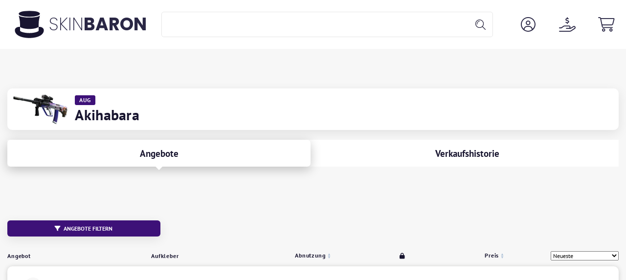

--- FILE ---
content_type: application/x-javascript
request_url: https://cdn.flowdust.com/widget.js
body_size: 47384
content:
!function(t,e){if("object"==typeof exports&&"object"==typeof module)module.exports=e();else if("function"==typeof define&&define.amd)define([],e);else{var n=e();for(var r in n)("object"==typeof exports?exports:t)[r]=n[r]}}(window,function(){return function(t){function e(e){for(var n,r,i=e[0],a=e[1],u=0,l=[];u<i.length;u++)r=i[u],Object.prototype.hasOwnProperty.call(o,r)&&o[r]&&l.push(o[r][0]),o[r]=0;for(n in a)Object.prototype.hasOwnProperty.call(a,n)&&(t[n]=a[n]);for(s&&s(e);l.length;)l.shift()()}function n(e){if(r[e])return r[e].exports;var o=r[e]={i:e,l:!1,exports:{}};return t[e].call(o.exports,o,o.exports,n),o.l=!0,o.exports}var r={},o={1:0};n.e=function(t){var e=[],r=o[t];if(0!==r)if(r)e.push(r[2]);else{var i=new Promise(function(e,n){r=o[t]=[e,n]});e.push(r[2]=i);var a,u=document.createElement("script");u.charset="utf-8",u.timeout=120,n.nc&&u.setAttribute("nonce",n.nc),u.src=function(t){return n.p+""+({0:"Flowter"}[t]||t)+".chunk."+{0:"f81c7"}[t]+".js"}(t);var s=new Error;a=function(e){u.onerror=u.onload=null,clearTimeout(l);var n=o[t];if(0!==n){if(n){var r=e&&("load"===e.type?"missing":e.type),i=e&&e.target&&e.target.src;s.message="Loading chunk "+t+" failed.\n("+r+": "+i+")",s.name="ChunkLoadError",s.type=r,s.request=i,n[1](s)}o[t]=void 0}};var l=setTimeout(function(){a({type:"timeout",target:u})},12e4);u.onerror=u.onload=a,document.head.appendChild(u)}return Promise.all(e)},n.m=t,n.c=r,n.d=function(t,e,r){n.o(t,e)||Object.defineProperty(t,e,{enumerable:!0,get:r})},n.r=function(t){"undefined"!=typeof Symbol&&Symbol.toStringTag&&Object.defineProperty(t,Symbol.toStringTag,{value:"Module"}),Object.defineProperty(t,"__esModule",{value:!0})},n.t=function(t,e){if(1&e&&(t=n(t)),8&e)return t;if(4&e&&"object"==typeof t&&t&&t.__esModule)return t;var r=Object.create(null);if(n.r(r),Object.defineProperty(r,"default",{enumerable:!0,value:t}),2&e&&"string"!=typeof t)for(var o in t)n.d(r,o,function(e){return t[e]}.bind(null,o));return r},n.n=function(t){var e=t&&t.__esModule?function(){return t.default}:function(){return t};return n.d(e,"a",e),e},n.o=function(t,e){return Object.prototype.hasOwnProperty.call(t,e)},n.p="https://cdn.flowdust.com/",n.oe=function(t){throw t};var i=window.webpackJsonp=window.webpackJsonp||[],a=i.push.bind(i);i.push=e,i=i.slice();for(var u=0;u<i.length;u++)e(i[u]);var s=a;return n(n.s="Pq/i")}({"5QbJ":function(t,e,n){"use strict";function r(t,e){return function(){return t.apply(e,arguments)}}n.d(e,"a",function(){return r})},"8WVE":function(t,e,n){"use strict";n.d(e,"b",function(){return r}),n.d(e,"a",function(){return o});var r=function(t){localStorage.setItem("flowdust_id",t)},o=function(){return localStorage.getItem("flowdust_id")}},Ai0b:function(t){"use strict";t.exports=function(t){var e=[];return e.toString=function(){return this.map(function(e){var n=t(e);return e[2]?"@media ".concat(e[2]," {").concat(n,"}"):n}).join("")},e.i=function(t,n,r){"string"==typeof t&&(t=[[null,t,""]]);var o={};if(r)for(var i=0;i<this.length;i++){var a=this[i][0];null!=a&&(o[a]=!0)}for(var u=0;u<t.length;u++){var s=[].concat(t[u]);r&&o[s[0]]||(n&&(s[2]=s[2]?"".concat(n," and ").concat(s[2]):n),e.push(s))}},e}},CySc:function(t,e,n){"use strict";var r=n("Ai0b"),o=n.n(r)()(function(t){return t[1]});o.push([t.i,'.feVF98P9EwAtXkBsTsoSmw\\=\\=,.feVF98P9EwAtXkBsTsoSmw\\=\\= h1,.feVF98P9EwAtXkBsTsoSmw\\=\\= h2,.feVF98P9EwAtXkBsTsoSmw\\=\\= h3,.feVF98P9EwAtXkBsTsoSmw\\=\\= h4,.feVF98P9EwAtXkBsTsoSmw\\=\\= h5,.feVF98P9EwAtXkBsTsoSmw\\=\\= h6,.feVF98P9EwAtXkBsTsoSmw\\=\\= p,.feVF98P9EwAtXkBsTsoSmw\\=\\= td,.feVF98P9EwAtXkBsTsoSmw\\=\\= dl,.feVF98P9EwAtXkBsTsoSmw\\=\\= tr,.feVF98P9EwAtXkBsTsoSmw\\=\\= dt,.feVF98P9EwAtXkBsTsoSmw\\=\\= ol,.feVF98P9EwAtXkBsTsoSmw\\=\\= form,.feVF98P9EwAtXkBsTsoSmw\\=\\= select,.feVF98P9EwAtXkBsTsoSmw\\=\\= option,.feVF98P9EwAtXkBsTsoSmw\\=\\= pre,.feVF98P9EwAtXkBsTsoSmw\\=\\= div,.feVF98P9EwAtXkBsTsoSmw\\=\\= table,.feVF98P9EwAtXkBsTsoSmw\\=\\= th,.feVF98P9EwAtXkBsTsoSmw\\=\\= tbody,.feVF98P9EwAtXkBsTsoSmw\\=\\= tfoot,.feVF98P9EwAtXkBsTsoSmw\\=\\= caption,.feVF98P9EwAtXkBsTsoSmw\\=\\= thead,.feVF98P9EwAtXkBsTsoSmw\\=\\= ul,.feVF98P9EwAtXkBsTsoSmw\\=\\= li,.feVF98P9EwAtXkBsTsoSmw\\=\\= address,.feVF98P9EwAtXkBsTsoSmw\\=\\= blockquote,.feVF98P9EwAtXkBsTsoSmw\\=\\= dd,.feVF98P9EwAtXkBsTsoSmw\\=\\= fieldset,.feVF98P9EwAtXkBsTsoSmw\\=\\= li,.feVF98P9EwAtXkBsTsoSmw\\=\\= iframe,.feVF98P9EwAtXkBsTsoSmw\\=\\= strong,.feVF98P9EwAtXkBsTsoSmw\\=\\= legend,.feVF98P9EwAtXkBsTsoSmw\\=\\= em,.feVF98P9EwAtXkBsTsoSmw\\=\\= summary,.feVF98P9EwAtXkBsTsoSmw\\=\\= cite,.feVF98P9EwAtXkBsTsoSmw\\=\\= span,.feVF98P9EwAtXkBsTsoSmw\\=\\= input,.feVF98P9EwAtXkBsTsoSmw\\=\\= sup,.feVF98P9EwAtXkBsTsoSmw\\=\\= label,.feVF98P9EwAtXkBsTsoSmw\\=\\= dfn,.feVF98P9EwAtXkBsTsoSmw\\=\\= object,.feVF98P9EwAtXkBsTsoSmw\\=\\= big,.feVF98P9EwAtXkBsTsoSmw\\=\\= q,.feVF98P9EwAtXkBsTsoSmw\\=\\= samp,.feVF98P9EwAtXkBsTsoSmw\\=\\= acronym,.feVF98P9EwAtXkBsTsoSmw\\=\\= small,.feVF98P9EwAtXkBsTsoSmw\\=\\= img,.feVF98P9EwAtXkBsTsoSmw\\=\\= strike,.feVF98P9EwAtXkBsTsoSmw\\=\\= code,.feVF98P9EwAtXkBsTsoSmw\\=\\= sub,.feVF98P9EwAtXkBsTsoSmw\\=\\= ins,.feVF98P9EwAtXkBsTsoSmw\\=\\= textarea,.feVF98P9EwAtXkBsTsoSmw\\=\\= button,.feVF98P9EwAtXkBsTsoSmw\\=\\= var,.feVF98P9EwAtXkBsTsoSmw\\=\\= a,.feVF98P9EwAtXkBsTsoSmw\\=\\= abbr,.feVF98P9EwAtXkBsTsoSmw\\=\\= applet,.feVF98P9EwAtXkBsTsoSmw\\=\\= del,.feVF98P9EwAtXkBsTsoSmw\\=\\= kbd,.feVF98P9EwAtXkBsTsoSmw\\=\\= tt,.feVF98P9EwAtXkBsTsoSmw\\=\\= b,.feVF98P9EwAtXkBsTsoSmw\\=\\= i,.feVF98P9EwAtXkBsTsoSmw\\=\\= hr,.feVF98P9EwAtXkBsTsoSmw\\=\\= abbr,.feVF98P9EwAtXkBsTsoSmw\\=\\= address,.feVF98P9EwAtXkBsTsoSmw\\=\\= area,.feVF98P9EwAtXkBsTsoSmw\\=\\= article,.feVF98P9EwAtXkBsTsoSmw\\=\\= aside,.feVF98P9EwAtXkBsTsoSmw\\=\\= audio,.feVF98P9EwAtXkBsTsoSmw\\=\\= blockquote,.feVF98P9EwAtXkBsTsoSmw\\=\\= canvas,.feVF98P9EwAtXkBsTsoSmw\\=\\= caption,.feVF98P9EwAtXkBsTsoSmw\\=\\= cite,.feVF98P9EwAtXkBsTsoSmw\\=\\= code,.feVF98P9EwAtXkBsTsoSmw\\=\\= col,.feVF98P9EwAtXkBsTsoSmw\\=\\= colgroup,.feVF98P9EwAtXkBsTsoSmw\\=\\= datalist,.feVF98P9EwAtXkBsTsoSmw\\=\\= fieldset,.feVF98P9EwAtXkBsTsoSmw\\=\\= figcaption,.feVF98P9EwAtXkBsTsoSmw\\=\\= figure,.feVF98P9EwAtXkBsTsoSmw\\=\\= footer,.feVF98P9EwAtXkBsTsoSmw\\=\\= header,.feVF98P9EwAtXkBsTsoSmw\\=\\= main,.feVF98P9EwAtXkBsTsoSmw\\=\\= map,.feVF98P9EwAtXkBsTsoSmw\\=\\= mark,.feVF98P9EwAtXkBsTsoSmw\\=\\= menu,.feVF98P9EwAtXkBsTsoSmw\\=\\= meta,.feVF98P9EwAtXkBsTsoSmw\\=\\= nav,.feVF98P9EwAtXkBsTsoSmw\\=\\= optgroup,.feVF98P9EwAtXkBsTsoSmw\\=\\= output,.feVF98P9EwAtXkBsTsoSmw\\=\\= progress,.feVF98P9EwAtXkBsTsoSmw\\=\\= section,.feVF98P9EwAtXkBsTsoSmw\\=\\= svg,.feVF98P9EwAtXkBsTsoSmw\\=\\= time,.feVF98P9EwAtXkBsTsoSmw\\=\\= video{background-attachment:scroll !important;background-color:rgba(0,0,0,0) !important;background-image:none !important;background-position:0 0 !important;background-repeat:repeat !important;border-color:#000 !important;border-color:currentColor !important;border-radius:0 !important;border-style:none !important;border-width:medium !important;bottom:auto !important;clear:none !important;clip:auto !important;color:inherit !important;counter-increment:none !important;counter-reset:none !important;cursor:auto !important;direction:inherit !important;display:inline !important;float:none !important;font-family:inherit !important;font-size:inherit !important;font-style:inherit !important;font-variant:normal !important;font-weight:inherit !important;height:auto !important;left:auto !important;letter-spacing:normal !important;line-height:inherit !important;list-style-type:inherit !important;list-style-position:outside !important;list-style-image:none !important;margin:0 !important;max-height:none !important;max-width:none !important;min-height:0 !important;min-width:0 !important;opacity:1;outline:invert none medium !important;overflow:visible !important;padding:0 !important;position:static !important;quotes:"" "" !important;right:auto !important;table-layout:auto !important;text-align:inherit !important;text-decoration:inherit !important;text-indent:0 !important;text-transform:none !important;top:auto !important;unicode-bidi:normal !important;vertical-align:baseline !important;visibility:inherit !important;white-space:normal !important;width:auto !important;word-spacing:normal !important;z-index:auto !important;background-origin:padding-box !important;-webkit-background-clip:border-box !important;background-clip:border-box !important;background-size:auto !important;border-image:none !important;border-radius:0 !important;box-shadow:none !important;box-sizing:content-box !important;column-count:auto !important;column-gap:normal !important;column-rule:medium none #000 !important;column-span:1 !important;column-width:auto !important;font-feature-settings:normal !important;overflow-x:visible !important;overflow-y:visible !important;-webkit-hyphens:manual !important;-ms-hyphens:manual !important;hyphens:manual !important;-ms-perspective:none !important;-o-perspective:none !important;perspective:none !important;-ms-perspective-origin:50% 50% !important;-o-perspective-origin:50% 50% !important;perspective-origin:50% 50% !important;-webkit-backface-visibility:visible !important;backface-visibility:visible !important;text-shadow:none !important;transition:all 0s ease 0s !important;-ms-transform:none !important;transform:none !important;-ms-transform-origin:50% 50% !important;transform-origin:50% 50% !important;transform-style:flat !important;word-break:normal !important}.feVF98P9EwAtXkBsTsoSmw\\=\\=,.feVF98P9EwAtXkBsTsoSmw\\=\\= h3,.feVF98P9EwAtXkBsTsoSmw\\=\\= h5,.feVF98P9EwAtXkBsTsoSmw\\=\\= p,.feVF98P9EwAtXkBsTsoSmw\\=\\= h1,.feVF98P9EwAtXkBsTsoSmw\\=\\= dl,.feVF98P9EwAtXkBsTsoSmw\\=\\= dt,.feVF98P9EwAtXkBsTsoSmw\\=\\= h6,.feVF98P9EwAtXkBsTsoSmw\\=\\= ol,.feVF98P9EwAtXkBsTsoSmw\\=\\= form,.feVF98P9EwAtXkBsTsoSmw\\=\\= option,.feVF98P9EwAtXkBsTsoSmw\\=\\= pre,.feVF98P9EwAtXkBsTsoSmw\\=\\= div,.feVF98P9EwAtXkBsTsoSmw\\=\\= h2,.feVF98P9EwAtXkBsTsoSmw\\=\\= caption,.feVF98P9EwAtXkBsTsoSmw\\=\\= h4,.feVF98P9EwAtXkBsTsoSmw\\=\\= ul,.feVF98P9EwAtXkBsTsoSmw\\=\\= address,.feVF98P9EwAtXkBsTsoSmw\\=\\= blockquote,.feVF98P9EwAtXkBsTsoSmw\\=\\= dd,.feVF98P9EwAtXkBsTsoSmw\\=\\= fieldset,.feVF98P9EwAtXkBsTsoSmw\\=\\= hr,.feVF98P9EwAtXkBsTsoSmw\\=\\= address,.feVF98P9EwAtXkBsTsoSmw\\=\\= article,.feVF98P9EwAtXkBsTsoSmw\\=\\= audio,.feVF98P9EwAtXkBsTsoSmw\\=\\= blockquote,.feVF98P9EwAtXkBsTsoSmw\\=\\= colgroup,.feVF98P9EwAtXkBsTsoSmw\\=\\= dialog,.feVF98P9EwAtXkBsTsoSmw\\=\\= figure,.feVF98P9EwAtXkBsTsoSmw\\=\\= footer,.feVF98P9EwAtXkBsTsoSmw\\=\\= header,.feVF98P9EwAtXkBsTsoSmw\\=\\= hgroup,.feVF98P9EwAtXkBsTsoSmw\\=\\= main,.feVF98P9EwAtXkBsTsoSmw\\=\\= menu,.feVF98P9EwAtXkBsTsoSmw\\=\\= nav,.feVF98P9EwAtXkBsTsoSmw\\=\\= progress,.feVF98P9EwAtXkBsTsoSmw\\=\\= section,.feVF98P9EwAtXkBsTsoSmw\\=\\= summary,.feVF98P9EwAtXkBsTsoSmw\\=\\= video{display:block !important}.feVF98P9EwAtXkBsTsoSmw\\=\\= h1,.feVF98P9EwAtXkBsTsoSmw\\=\\= h2,.feVF98P9EwAtXkBsTsoSmw\\=\\= h3,.feVF98P9EwAtXkBsTsoSmw\\=\\= h4,.feVF98P9EwAtXkBsTsoSmw\\=\\= h5,.feVF98P9EwAtXkBsTsoSmw\\=\\= h6{font-weight:bold !important}.feVF98P9EwAtXkBsTsoSmw\\=\\= h1{font-size:2em !important;padding:.67em 0 !important}.feVF98P9EwAtXkBsTsoSmw\\=\\= h2{font-size:1.5em !important;padding:.83em 0 !important}.feVF98P9EwAtXkBsTsoSmw\\=\\= h3{font-size:1.17em !important;padding:.83em 0 !important}.feVF98P9EwAtXkBsTsoSmw\\=\\= h4{font-size:1em !important}.feVF98P9EwAtXkBsTsoSmw\\=\\= h5{font-size:.83em !important}.feVF98P9EwAtXkBsTsoSmw\\=\\= p{margin:1em 0 !important}.feVF98P9EwAtXkBsTsoSmw\\=\\= table{display:table !important}.feVF98P9EwAtXkBsTsoSmw\\=\\= thead{display:table-header-group !important}.feVF98P9EwAtXkBsTsoSmw\\=\\= tbody{display:table-row-group !important}.feVF98P9EwAtXkBsTsoSmw\\=\\= tfoot{display:table-footer-group !important}.feVF98P9EwAtXkBsTsoSmw\\=\\= tr{display:table-row !important}.feVF98P9EwAtXkBsTsoSmw\\=\\= td,.feVF98P9EwAtXkBsTsoSmw\\=\\= th{display:table-cell !important;padding:2px !important}.feVF98P9EwAtXkBsTsoSmw\\=\\= ol,.feVF98P9EwAtXkBsTsoSmw\\=\\= ul{margin:1em 0 !important}.feVF98P9EwAtXkBsTsoSmw\\=\\= ol li,.feVF98P9EwAtXkBsTsoSmw\\=\\= ol ol li,.feVF98P9EwAtXkBsTsoSmw\\=\\= ol ol ol li,.feVF98P9EwAtXkBsTsoSmw\\=\\= ol ol ul li,.feVF98P9EwAtXkBsTsoSmw\\=\\= ol ul ul li,.feVF98P9EwAtXkBsTsoSmw\\=\\= ul li,.feVF98P9EwAtXkBsTsoSmw\\=\\= ul ol ol li,.feVF98P9EwAtXkBsTsoSmw\\=\\= ul ul li,.feVF98P9EwAtXkBsTsoSmw\\=\\= ul ul ol li,.feVF98P9EwAtXkBsTsoSmw\\=\\= ul ul ul li{list-style-position:inside !important;margin-top:.08em !important}.feVF98P9EwAtXkBsTsoSmw\\=\\= ol ol,.feVF98P9EwAtXkBsTsoSmw\\=\\= ol ol ol,.feVF98P9EwAtXkBsTsoSmw\\=\\= ol ol ul,.feVF98P9EwAtXkBsTsoSmw\\=\\= ol ul,.feVF98P9EwAtXkBsTsoSmw\\=\\= ol ul ul,.feVF98P9EwAtXkBsTsoSmw\\=\\= ul ol,.feVF98P9EwAtXkBsTsoSmw\\=\\= ul ol ol,.feVF98P9EwAtXkBsTsoSmw\\=\\= ul ul,.feVF98P9EwAtXkBsTsoSmw\\=\\= ul ul ol,.feVF98P9EwAtXkBsTsoSmw\\=\\= ul ul ul{padding-left:40px !important;margin:0 !important}.feVF98P9EwAtXkBsTsoSmw\\=\\= nav ol,.feVF98P9EwAtXkBsTsoSmw\\=\\= nav ul{list-style-type:none !important}.feVF98P9EwAtXkBsTsoSmw\\=\\= menu,.feVF98P9EwAtXkBsTsoSmw\\=\\= ul{list-style-type:disc !important}.feVF98P9EwAtXkBsTsoSmw\\=\\= ol{list-style-type:decimal !important}.feVF98P9EwAtXkBsTsoSmw\\=\\= menu menu,.feVF98P9EwAtXkBsTsoSmw\\=\\= menu ul,.feVF98P9EwAtXkBsTsoSmw\\=\\= ol menu,.feVF98P9EwAtXkBsTsoSmw\\=\\= ol ul,.feVF98P9EwAtXkBsTsoSmw\\=\\= ul menu,.feVF98P9EwAtXkBsTsoSmw\\=\\= ul ul{list-style-type:circle !important}.feVF98P9EwAtXkBsTsoSmw\\=\\= menu menu menu,.feVF98P9EwAtXkBsTsoSmw\\=\\= menu menu ul,.feVF98P9EwAtXkBsTsoSmw\\=\\= menu ol menu,.feVF98P9EwAtXkBsTsoSmw\\=\\= menu ol ul,.feVF98P9EwAtXkBsTsoSmw\\=\\= menu ul menu,.feVF98P9EwAtXkBsTsoSmw\\=\\= menu ul ul,.feVF98P9EwAtXkBsTsoSmw\\=\\= ol menu menu,.feVF98P9EwAtXkBsTsoSmw\\=\\= ol menu ul,.feVF98P9EwAtXkBsTsoSmw\\=\\= ol ol menu,.feVF98P9EwAtXkBsTsoSmw\\=\\= ol ol ul,.feVF98P9EwAtXkBsTsoSmw\\=\\= ol ul menu,.feVF98P9EwAtXkBsTsoSmw\\=\\= ol ul ul,.feVF98P9EwAtXkBsTsoSmw\\=\\= ul menu menu,.feVF98P9EwAtXkBsTsoSmw\\=\\= ul menu ul,.feVF98P9EwAtXkBsTsoSmw\\=\\= ul ol menu,.feVF98P9EwAtXkBsTsoSmw\\=\\= ul ol ul,.feVF98P9EwAtXkBsTsoSmw\\=\\= ul ul menu,.feVF98P9EwAtXkBsTsoSmw\\=\\= ul ul ul{list-style-type:square !important}.feVF98P9EwAtXkBsTsoSmw\\=\\= li{display:list-item !important;min-height:auto !important;min-width:auto !important;padding-left:20px !important}.feVF98P9EwAtXkBsTsoSmw\\=\\= strong{font-weight:bold !important}.feVF98P9EwAtXkBsTsoSmw\\=\\= em{font-style:italic !important}.feVF98P9EwAtXkBsTsoSmw\\=\\= code,.feVF98P9EwAtXkBsTsoSmw\\=\\= kbd,.feVF98P9EwAtXkBsTsoSmw\\=\\= pre,.feVF98P9EwAtXkBsTsoSmw\\=\\= samp{font-family:monospace !important}.feVF98P9EwAtXkBsTsoSmw\\=\\= a{color:blue !important;text-decoration:underline !important}.feVF98P9EwAtXkBsTsoSmw\\=\\= a:visited{color:#529 !important}.feVF98P9EwAtXkBsTsoSmw\\=\\= a,.feVF98P9EwAtXkBsTsoSmw\\=\\= a *,.feVF98P9EwAtXkBsTsoSmw\\=\\= button,.feVF98P9EwAtXkBsTsoSmw\\=\\= input[type=button],.feVF98P9EwAtXkBsTsoSmw\\=\\= input[type=checkbox],.feVF98P9EwAtXkBsTsoSmw\\=\\= input[type=radio],.feVF98P9EwAtXkBsTsoSmw\\=\\= input[type=submit],.feVF98P9EwAtXkBsTsoSmw\\=\\= select{cursor:pointer !important}.feVF98P9EwAtXkBsTsoSmw\\=\\= button,.feVF98P9EwAtXkBsTsoSmw\\=\\= input[type=submit]{text-align:center !important;padding:2px 6px 3px !important;border-radius:4px !important;text-decoration:none !important;font-family:arial,helvetica,sans-serif !important;font-size:small !important;background:#fff !important;-webkit-appearance:push-button !important;color:buttontext !important;border:1px #a6a6a6 solid !important;background:#d3d3d3 !important;background:#fff;background:linear-gradient(to bottom, rgb(255, 255, 255) 0%, rgb(221, 221, 221) 100%, rgb(209, 209, 209) 100%, rgb(221, 221, 221) 100%) !important;-o-box-shadow:1px 1px 0 #eee !important;box-shadow:1px 1px 0 #eee !important;outline:initial !important}.feVF98P9EwAtXkBsTsoSmw\\=\\= button:active,.feVF98P9EwAtXkBsTsoSmw\\=\\= button:active,.feVF98P9EwAtXkBsTsoSmw\\=\\= input[type=button]:active,.feVF98P9EwAtXkBsTsoSmw\\=\\= input[type=submit]:active{background:#3b679e !important;background:linear-gradient(to bottom, rgb(59, 103, 158) 0%, rgb(43, 136, 217) 50%, rgb(32, 124, 202) 51%, rgb(125, 185, 232) 100%) !important;border-color:#5259b0 !important}.feVF98P9EwAtXkBsTsoSmw\\=\\= button{padding:1px 6px 2px 6px !important;margin-right:5px !important}.feVF98P9EwAtXkBsTsoSmw\\=\\= input[type=hidden]{display:none !important}.feVF98P9EwAtXkBsTsoSmw\\=\\= textarea{-webkit-appearance:textarea !important;background:#fff !important;padding:2px !important;margin-left:4px !important;word-wrap:break-word !important;white-space:pre-wrap !important;font-size:11px !important;font-family:arial,helvetica,sans-serif !important;line-height:13px !important;resize:both !important}.feVF98P9EwAtXkBsTsoSmw\\=\\= input,.feVF98P9EwAtXkBsTsoSmw\\=\\= select,.feVF98P9EwAtXkBsTsoSmw\\=\\= textarea{border:1px solid #ccc !important}.feVF98P9EwAtXkBsTsoSmw\\=\\= select{font-size:11px !important;font-family:helvetica,arial,sans-serif !important;display:inline-block}.feVF98P9EwAtXkBsTsoSmw\\=\\= input:focus,.feVF98P9EwAtXkBsTsoSmw\\=\\= textarea:focus{outline:auto 5px -webkit-focus-ring-color !important;outline:initial !important}.feVF98P9EwAtXkBsTsoSmw\\=\\= input[type=text]{background:#fff !important;padding:1px !important;font-family:initial !important;font-size:small !important}.feVF98P9EwAtXkBsTsoSmw\\=\\= input[type=checkbox],.feVF98P9EwAtXkBsTsoSmw\\=\\= input[type=radio]{border:1px #2b2b2b solid !important;border-radius:4px !important}.feVF98P9EwAtXkBsTsoSmw\\=\\= input[type=checkbox],.feVF98P9EwAtXkBsTsoSmw\\=\\= input[type=radio]{outline:initial !important}.feVF98P9EwAtXkBsTsoSmw\\=\\= input[type=radio]{margin:2px 2px 3px 2px !important}.feVF98P9EwAtXkBsTsoSmw\\=\\= abbr[title],.feVF98P9EwAtXkBsTsoSmw\\=\\= acronym[title],.feVF98P9EwAtXkBsTsoSmw\\=\\= dfn[title]{cursor:help !important;border-bottom-width:1px !important;border-bottom-style:dotted !important}.feVF98P9EwAtXkBsTsoSmw\\=\\= ins{background-color:#ff9 !important;color:#000 !important}.feVF98P9EwAtXkBsTsoSmw\\=\\= del{text-decoration:line-through !important}.feVF98P9EwAtXkBsTsoSmw\\=\\= blockquote,.feVF98P9EwAtXkBsTsoSmw\\=\\= q{quotes:none !important}.feVF98P9EwAtXkBsTsoSmw\\=\\= blockquote:after,.feVF98P9EwAtXkBsTsoSmw\\=\\= blockquote:before,.feVF98P9EwAtXkBsTsoSmw\\=\\= li:after,.feVF98P9EwAtXkBsTsoSmw\\=\\= li:before,.feVF98P9EwAtXkBsTsoSmw\\=\\= q:after,.feVF98P9EwAtXkBsTsoSmw\\=\\= q:before{content:"" !important}.feVF98P9EwAtXkBsTsoSmw\\=\\= input,.feVF98P9EwAtXkBsTsoSmw\\=\\= select{vertical-align:middle !important}.feVF98P9EwAtXkBsTsoSmw\\=\\= table{border-collapse:collapse !important;border-spacing:0 !important}.feVF98P9EwAtXkBsTsoSmw\\=\\= hr{display:block !important;height:1px !important;border:0 !important;border-top:1px solid #ccc !important;margin:1em 0 !important}.feVF98P9EwAtXkBsTsoSmw\\=\\= *[dir=rtl]{direction:rtl !important}.feVF98P9EwAtXkBsTsoSmw\\=\\= mark{background-color:#ff9 !important;color:#000 !important;font-style:italic !important;font-weight:bold !important}.feVF98P9EwAtXkBsTsoSmw\\=\\= menu{padding-left:40px !important;padding-top:8px !important}.feVF98P9EwAtXkBsTsoSmw\\=\\= [hidden],.feVF98P9EwAtXkBsTsoSmw\\=\\= template{display:none !important}.feVF98P9EwAtXkBsTsoSmw\\=\\= abbr[title]{border-bottom:1px dotted !important}.feVF98P9EwAtXkBsTsoSmw\\=\\= sub,.feVF98P9EwAtXkBsTsoSmw\\=\\= sup{font-size:75% !important;line-height:0 !important;position:relative !important;vertical-align:baseline !important}.feVF98P9EwAtXkBsTsoSmw\\=\\= sup{top:-0.5em !important}.feVF98P9EwAtXkBsTsoSmw\\=\\= sub{bottom:-0.25em !important}.feVF98P9EwAtXkBsTsoSmw\\=\\= img{border:0 !important}.feVF98P9EwAtXkBsTsoSmw\\=\\= figure{margin:0 !important}.feVF98P9EwAtXkBsTsoSmw\\=\\= textarea{overflow:auto !important;vertical-align:top !important}.feVF98P9EwAtXkBsTsoSmw\\=\\={font-size:medium !important;line-height:1 !important;direction:ltr !important;text-align:left !important;text-align:start !important;font-family:"Times New Roman",Times,serif !important;color:#000 !important;font-style:normal !important;font-weight:normal !important;text-decoration:none !important;list-style-type:disc !important}.feVF98P9EwAtXkBsTsoSmw\\=\\= pre{white-space:pre !important}',""]),o.locals={flowdustClean:"feVF98P9EwAtXkBsTsoSmw=="},e.a=o},DDMh:function(t,e,n){"use strict";function r(){this.pending=null,this.pendingTotal=0,this.blockSize=this.constructor.blockSize,this.outSize=this.constructor.outSize,this.hmacStrength=this.constructor.hmacStrength,this.padLength=this.constructor.padLength/8,this.endian="big",this._delta8=this.blockSize/8,this._delta32=this.blockSize/32}var o=n("HpGB"),i=n("siiD");e.BlockHash=r,r.prototype.update=function(t,e){if(t=o.toArray(t,e),this.pending=this.pending?this.pending.concat(t):t,this.pendingTotal+=t.length,this.pending.length>=this._delta8){var n=(t=this.pending).length%this._delta8;this.pending=t.slice(t.length-n,t.length),0===this.pending.length&&(this.pending=null),t=o.join32(t,0,t.length-n,this.endian);for(var r=0;r<t.length;r+=this._delta32)this._update(t,r,r+this._delta32)}return this},r.prototype.digest=function(t){return this.update(this._pad()),i(null===this.pending),this._digest(t)},r.prototype._pad=function(){var t=this.pendingTotal,e=this._delta8,n=e-(t+this.padLength)%e,r=new Array(n+this.padLength);r[0]=128;for(var o=1;o<n;o++)r[o]=0;if(t<<=3,"big"===this.endian){for(var i=8;i<this.padLength;i++)r[o++]=0;r[o++]=0,r[o++]=0,r[o++]=0,r[o++]=0,r[o++]=t>>>24&255,r[o++]=t>>>16&255,r[o++]=t>>>8&255,r[o++]=255&t}else for(r[o++]=255&t,r[o++]=t>>>8&255,r[o++]=t>>>16&255,r[o++]=t>>>24&255,r[o++]=0,r[o++]=0,r[o++]=0,r[o++]=0,i=8;i<this.padLength;i++)r[o++]=0;return r}},"Eg+Y":function(t,e,n){"use strict";function r(t,e,n){return t&e^~t&n}function o(t,e,n){return t&e^t&n^e&n}function i(t,e,n){return t^e^n}var a=n("HpGB").rotr32;e.ft_1=function(t,e,n,a){return 0===t?r(e,n,a):1===t||3===t?i(e,n,a):2===t?o(e,n,a):void 0},e.ch32=r,e.maj32=o,e.p32=i,e.s0_256=function(t){return a(t,2)^a(t,13)^a(t,22)},e.s1_256=function(t){return a(t,6)^a(t,11)^a(t,25)},e.g0_256=function(t){return a(t,7)^a(t,18)^t>>>3},e.g1_256=function(t){return a(t,17)^a(t,19)^t>>>10}},HpGB:function(t,e,n){"use strict";function r(t,e){return 55296==(64512&t.charCodeAt(e))&&(!(e<0||e+1>=t.length)&&56320==(64512&t.charCodeAt(e+1)))}function o(t){return(t>>>24|t>>>8&65280|t<<8&16711680|(255&t)<<24)>>>0}function i(t){return 1===t.length?"0"+t:t}function a(t){return 7===t.length?"0"+t:6===t.length?"00"+t:5===t.length?"000"+t:4===t.length?"0000"+t:3===t.length?"00000"+t:2===t.length?"000000"+t:1===t.length?"0000000"+t:t}var u=n("siiD"),s=n("wfEq");e.inherits=s,e.toArray=function(t,e){if(Array.isArray(t))return t.slice();if(!t)return[];var n=[];if("string"==typeof t)if(e){if("hex"===e)for((t=t.replace(/[^a-z0-9]+/gi,"")).length%2!=0&&(t="0"+t),i=0;i<t.length;i+=2)n.push(parseInt(t[i]+t[i+1],16))}else for(var o=0,i=0;i<t.length;i++){var a=t.charCodeAt(i);a<128?n[o++]=a:a<2048?(n[o++]=a>>6|192,n[o++]=63&a|128):r(t,i)?(a=65536+((1023&a)<<10)+(1023&t.charCodeAt(++i)),n[o++]=a>>18|240,n[o++]=a>>12&63|128,n[o++]=a>>6&63|128,n[o++]=63&a|128):(n[o++]=a>>12|224,n[o++]=a>>6&63|128,n[o++]=63&a|128)}else for(i=0;i<t.length;i++)n[i]=0|t[i];return n},e.toHex=function(t){for(var e="",n=0;n<t.length;n++)e+=i(t[n].toString(16));return e},e.htonl=o,e.toHex32=function(t,e){for(var n="",r=0;r<t.length;r++){var i=t[r];"little"===e&&(i=o(i)),n+=a(i.toString(16))}return n},e.zero2=i,e.zero8=a,e.join32=function(t,e,n,r){var o=n-e;u(o%4==0);for(var i=new Array(o/4),a=0,s=e;a<i.length;a++,s+=4){i[a]=("big"===r?t[s]<<24|t[s+1]<<16|t[s+2]<<8|t[s+3]:t[s+3]<<24|t[s+2]<<16|t[s+1]<<8|t[s])>>>0}return i},e.split32=function(t,e){for(var n=new Array(4*t.length),r=0,o=0;r<t.length;r++,o+=4){var i=t[r];"big"===e?(n[o]=i>>>24,n[o+1]=i>>>16&255,n[o+2]=i>>>8&255,n[o+3]=255&i):(n[o+3]=i>>>24,n[o+2]=i>>>16&255,n[o+1]=i>>>8&255,n[o]=255&i)}return n},e.rotr32=function(t,e){return t>>>e|t<<32-e},e.rotl32=function(t,e){return t<<e|t>>>32-e},e.sum32=function(t,e){return t+e>>>0},e.sum32_3=function(t,e,n){return t+e+n>>>0},e.sum32_4=function(t,e,n,r){return t+e+n+r>>>0},e.sum32_5=function(t,e,n,r,o){return t+e+n+r+o>>>0},e.sum64=function(t,e,n,r){var o=r+t[e+1]>>>0;t[e]=(o<r?1:0)+n+t[e]>>>0,t[e+1]=o},e.sum64_hi=function(t,e,n,r){return(e+r>>>0<e?1:0)+t+n>>>0},e.sum64_lo=function(t,e,n,r){return e+r>>>0},e.sum64_4_hi=function(t,e,n,r,o,i,a,u){var s=0,l=e;return s+=(l=l+r>>>0)<e?1:0,s+=(l=l+i>>>0)<i?1:0,t+n+o+a+(s+=(l=l+u>>>0)<u?1:0)>>>0},e.sum64_4_lo=function(t,e,n,r,o,i,a,u){return e+r+i+u>>>0},e.sum64_5_hi=function(t,e,n,r,o,i,a,u,s,l){var c=0,f=e;return c+=(f=f+r>>>0)<e?1:0,c+=(f=f+i>>>0)<i?1:0,c+=(f=f+u>>>0)<u?1:0,t+n+o+a+s+(c+=(f=f+l>>>0)<l?1:0)>>>0},e.sum64_5_lo=function(t,e,n,r,o,i,a,u,s,l){return e+r+i+u+l>>>0},e.rotr64_hi=function(t,e,n){return(e<<32-n|t>>>n)>>>0},e.rotr64_lo=function(t,e,n){return(t<<32-n|e>>>n)>>>0},e.shr64_hi=function(t,e,n){return t>>>n},e.shr64_lo=function(t,e,n){return(t<<32-n|e>>>n)>>>0}},OhSV:function(t,e,n){"use strict";function r(t){return r="function"==typeof Symbol&&"symbol"==typeof Symbol.iterator?function(t){return typeof t}:function(t){return t&&"function"==typeof Symbol&&t.constructor===Symbol&&t!==Symbol.prototype?"symbol":typeof t},r(t)}function o(t,e,n){if(3===t.nodeType){var r="textContent"in t?t.textContent:t.nodeValue||"";if(!1!==o.options.trim){var i=0===e||e===n.length-1;if((!(r=r.match(/^[\s\n]+$/g)&&"all"!==o.options.trim?" ":r.replace(/(^[\s\n]+|[\s\n]+$)/g,"all"===o.options.trim||i?"":" "))||" "===r)&&n.length>1&&i)return null}return r}if(1!==t.nodeType)return null;var a=String(t.nodeName).toLowerCase();if("script"===a&&!o.options.allowScripts)return null;var u,s,l=o.h(a,function(t){var e=t&&t.length;if(!e)return null;for(var n={},r=0;r<e;r++){var i=t[r],a=i.name,u=i.value;"on"===a.substring(0,2)&&o.options.allowEvents&&(u=new Function(u)),n[a]=u}return n}(t.attributes),(s=(u=t.childNodes)&&Array.prototype.map.call(u,o).filter(O))&&s.length?s:null);return o.visitor&&o.visitor(l),l}function i(t){var e=(t.type||"").toLowerCase(),n=i.map;n&&n.hasOwnProperty(e)?(t.type=n[e],t.props=Object.keys(t.props||{}).reduce(function(e,n){var r;return e[(r=n,r.replace(/-(.)/g,function(t,e){return e.toUpperCase()}))]=t.props[n],e},{})):t.type=e.replace(/[^a-z0-9-]/i,"")}function a(){return a=Object.assign?Object.assign.bind():function(t){for(var e=1;e<arguments.length;e++){var n=arguments[e];for(var r in n)({}).hasOwnProperty.call(n,r)&&(t[r]=n[r])}return t},a.apply(null,arguments)}function u(t){return u="function"==typeof Symbol&&"symbol"==typeof Symbol.iterator?function(t){return typeof t}:function(t){return t&&"function"==typeof Symbol&&t.constructor===Symbol&&t!==Symbol.prototype?"symbol":typeof t},u(t)}function s(t){return null!=t}function l(t,e){for(var n in e)t[n]=e[n];return t}function c(t,e){var n=l({},t);for(var r in e)e.hasOwnProperty(r)&&(n[r]=t[r]&&e[r]&&"object"===u(t[r])&&"object"===u(e[r])?c(t[r],e[r]):t[r]||e[r]);return n}function f(t){var e=t.scope,n=t.mark,r=t.definition,o=function(t,e){var n={};for(var r in t)Object.prototype.hasOwnProperty.call(t,r)&&-1===e.indexOf(r)&&(n[r]=t[r]);return n}(t,["scope","mark","definition"]),i=l({},Object(T.b)(x).intl||{});return e&&(i.scope=e),r&&(i.dictionary=c(i.dictionary||{},r)),(n||"undefined"!=typeof location&&String(location).match(j))&&(i.mark=!0),Object(A.g)(x.Provider,{value:{intl:i}},o.children)}function p(t,e){function n(n){return Object(A.g)(f,e||{},Object(A.g)(t,n))}return arguments.length<2?(e=t,function(t){return p(t,e)}):(n.getWrappedComponent=t&&t.getWrappedComponent||function(){return t},n)}function m(t,e,n,r){return t&&t.replace(/\{\{([\w.-]+)\}\}/g,d.bind(null,e||R,n,r))}function d(t,e,n,r,o){for(var i=o.split("."),a=t,u=0;u<i.length;u++){if(null==(a=a[i[u]]))return"";if(a&&a.type===b)return h(a.props.id,e,n,a.props.fields,a.props.plural,a.props.fallback)}return"string"==typeof a&&a.match(/\{\{/)&&(a=m(a,t)),a}function h(t,e,n,r,o,i){e&&(t=e+"."+t);var a=n&&k(n,t);return(o||0===o)&&a&&"object"===u(a)&&(a=a.splice?a[o]||a[0]:0===o&&s(a.none||a.zero)?a.none||a.zero:1===o&&s(a.one||a.singular)?a.one||a.singular:a.some||a.many||a.plural||a.other||a),a&&m(a,r,e,n)||i||null}function y(t){var e=t.value,n=t.id,r=Object(T.b)(x).intl;if(r&&r.mark){var o="dictionary"+(r&&r.scope?"."+r.scope:"")+"."+n;return Object(A.g)("mark",{style:{background:e?k(r,o)?"rgba(119,231,117,.5)":"rgba(229,226,41,.5)":"rgba(228,147,51,.5)"},title:n},e)}return e}function b(t){var e=t.id,n=t.children,r=t.plural,o=t.fields,i=Object(T.b)(x).intl,a=h(e,i&&i.scope,i&&i.dictionary,o,r,n);return Object(A.g)(y,{id:e,value:a})}function w(t,e,n){var r={};for(var o in e=e||{},t=function(t){if("string"==typeof(t=t||{})&&(t=t.split(",")),"join"in t){for(var e={},n=0;n<t.length;n++){var r=t[n].trim();r&&(e[r.split(".").pop()]=r)}return e}return t}(t))if(t.hasOwnProperty(o)&&t[o]){var i=t[o];n||"string"!=typeof i?i.type===b&&(i=l({fallback:i.props.children},i.props),r[o]=h(i.id,e.scope,e.dictionary,i.fields,i.plural,i.fallback)):r[o]=h(i,e.scope,e.dictionary)}return r}function v(t){var e=t.children,n=Object(T.b)(x).intl;return e&&e.length?e.map(function(t){return Object(A.c)(t,w(t.props,n,!0))}):e&&Object(A.c)(e,w(e.props,n,!0))}function g(t,e){var n={};for(var r in t)Object.prototype.hasOwnProperty.call(t,r)&&-1===e.indexOf(r)&&(n[r]=t[r]);return n}function _(t){var e=t.html,n=t.id,r=g(t,["html","id"]);return Object(A.g)(y,{id:n,value:e?"string"==typeof e?Object(A.g)(B,a({},{type:"html",trim:!1},r,{markup:e})):Object(A.g)("span",null,e):e})}n.d(e,"a",function(){return f}),n.d(e,"b",function(){return v}),n.d(e,"c",function(){return b});var S,E,A=n("hosL"),T=n("QRet"),k=function(t,e,n,r,o){for(e=e.split?e.split("."):e,r=0;r<e.length;r++)t=t?t[e[r]]:o;return t===o?n:t},P={},O=function(t){return t},F={},B=function(t){function e(){t.apply(this,arguments)}return t&&(e.__proto__=t),(e.prototype=Object.create(t&&t.prototype)).constructor=e,e.setReviver=function(t){E=t},e.prototype.shouldComponentUpdate=function(t){var e=this.props;return t.wrap!==e.wrap||t.type!==e.type||t.markup!==e.markup},e.prototype.setComponents=function(t){if(this.map={},t)for(var e in t)if(t.hasOwnProperty(e)){var n=e.replace(/([A-Z]+)([A-Z][a-z0-9])|([a-z0-9]+)([A-Z])/g,"$1$3-$2$4").toLowerCase();this.map[n]=t[e]}},e.prototype.render=function(t){var e=t.wrap;void 0===e&&(e=!0);var n,a=t.type,u=t.markup,s=t.components,l=t.reviver,c=t.onError,f=t["allow-scripts"],p=t["allow-events"],m=t.trim,d=function(t,e){var n={};for(var r in t)Object.prototype.hasOwnProperty.call(t,r)&&-1===e.indexOf(r)&&(n[r]=t[r]);return n}(t,["wrap","type","markup","components","reviver","onError","allow-scripts","allow-events","trim"]),h=l||this.reviver||this.constructor.prototype.reviver||E||A.g;this.setComponents(s);var y={allowScripts:f,allowEvents:p,trim:m};try{n=function(t,e,n,r,a){var u=function(t,e){var n,r,o,i,a="html"===e?"text/html":"application/xml";"html"===e?(i="body",o="<!DOCTYPE html>\n<html><body>"+t+"</body></html>"):(i="xml",o='<?xml version="1.0" encoding="UTF-8"?>\n<xml>'+t+"</xml>");try{n=(new DOMParser).parseFromString(o,a)}catch(t){r=t}if(n||"html"!==e||((n=S||(S=function(){if(document.implementation&&document.implementation.createHTMLDocument)return document.implementation.createHTMLDocument("");var t=document.createElement("iframe");return t.style.cssText="position:absolute; left:0; top:-999em; width:1px; height:1px; overflow:hidden;",t.setAttribute("sandbox","allow-forms"),document.body.appendChild(t),t.contentWindow.document}())).open(),n.write(o),n.close()),n){var u=n.getElementsByTagName(i)[0],s=u.firstChild;return t&&!s&&(u.error="Document parse failed."),s&&"parsererror"===String(s.nodeName).toLowerCase()&&(s.removeChild(s.firstChild),s.removeChild(s.lastChild),u.error=s.textContent||s.nodeValue||r||"Unknown error",u.removeChild(s)),u}}(t,e);if(u&&u.error)throw new Error(u.error);var s=u&&u.body||u;i.map=r||F;var l=s&&function(t,e,n,r){return o.visitor=e,o.h=n,o.options=r||P,o(t)}(s,i,n,a);return i.map=null,l&&l.props&&l.props.children||null}(u,a,h,this.map,y)}catch(t){c?c({error:t}):"undefined"!=typeof console&&console}if(!1===e)return n||null;var b=d.hasOwnProperty("className")?"className":"class",w=d[b];return w?w.splice?w.splice(0,0,"markup"):"string"==typeof w?d[b]+=" markup":"object"==r(w)&&(w.markup=!0):d[b]="markup",h("div",d,n||null)},e}(A.a),x=Object(A.d)({intl:{}}),j=/[?&#]intl=show/,R={};p.intl=p,p.IntlContext=x,p.IntlProvider=f,p.Text=b,p.MarkupText=function(t){var e=t.id,n=t.fields,r=t.plural,o=t.children,i=g(t,["id","fields","plural","children"]);return Object(A.g)(v,null,Object(A.g)(_,a({},{html:Object(A.g)(b,{id:e,fields:n,plural:r,children:o}),id:e},i)))},p.Localizer=v,p.withText=function(t){return function(e){function n(n){var r=Object(T.b)(x).intl,o=w("function"==typeof t?t(n,{intl:r}):t,r);return Object(A.g)(e,l(l({},n),o))}return n.getWrappedComponent=e&&e.getWrappedComponent||function(){return e},n}},p.useText=function(t){var e=Object(T.b)(x).intl;return w("function"==typeof t?t({intl:e}):t,e)},p.translate=h},"Pq/i":function(t,e,n){"use strict";n.r(e);var r=n("hosL"),o=r.g,i=r.j,a=function(t){return t&&t.default?t.default:t};if("function"==typeof a(n("QfWi"))){var u=document.getElementById("preact_root")||document.body.firstElementChild;0,function(){var t=a(n("QfWi")),e={},r=document.querySelector('[type="__PREACT_CLI_DATA__"]');r&&(e=JSON.parse(decodeURI(r.innerHTML)).preRenderData||e);var s;e.url&&(s=e.url);i(o(t,{CLI_DATA:{preRenderData:e}}),document.body,u)}()}},QRet:function(t,e,n){"use strict";function r(t,e){O.__h&&O.__h(S,t,k||e),k=0;var n=S.__H||(S.__H={__:[],__h:[]});return t>=n.__.length&&n.__.push({}),n.__[t]}function o(t){return k=1,i(g,t)}function i(t,e,n){var o=r(_++,2);if(o.t=t,!o.__c&&(o.__=[n?n(e):g(void 0,e),function(t){var e=o.__N?o.__N[0]:o.__[0],n=o.t(e,t);e!==n&&(o.__N=[n,o.__[1]],o.__c.setState({}))}],o.__c=S,!S.__f)){var i=function(t,e,n){if(!o.__c.__H)return!0;var r=o.__c.__H.__.filter(function(t){return!!t.__c});if(r.every(function(t){return!t.__N}))return!a||a.call(this,t,e,n);var i=o.__c.props!==t;return r.forEach(function(t){if(t.__N){var e=t.__[0];t.__=t.__N,t.__N=void 0,e!==t.__[0]&&(i=!0)}}),a&&a.call(this,t,e,n)||i};S.__f=!0;var a=S.shouldComponentUpdate,u=S.componentWillUpdate;S.componentWillUpdate=function(t,e,n){if(this.__e){var r=a;a=void 0,i(t,e,n),a=r}u&&u.call(this,t,e,n)},S.shouldComponentUpdate=i}return o.__N||o.__}function a(t,e){var n=r(_++,3);!O.__s&&v(n.__H,e)&&(n.__=t,n.u=e,S.__H.__h.push(n))}function u(t,e){var n=r(_++,4);!O.__s&&v(n.__H,e)&&(n.__=t,n.u=e,S.__h.push(n))}function s(t){return k=5,c(function(){return{current:t}},[])}function l(t,e,n){k=6,u(function(){if("function"==typeof t){var n=t(e());return function(){t(null),n&&"function"==typeof n&&n()}}if(t)return t.current=e(),function(){return t.current=null}},null==n?n:n.concat(t))}function c(t,e){var n=r(_++,7);return v(n.__H,e)&&(n.__=t(),n.__H=e,n.__h=t),n.__}function f(t,e){return k=8,c(function(){return t},e)}function p(t){var e=S.context[t.__c],n=r(_++,9);return n.c=t,e?(null==n.__&&(n.__=!0,e.sub(S)),e.props.value):t.__}function m(t,e){O.useDebugValue&&O.useDebugValue(e?e(t):t)}function d(){var t=r(_++,11);if(!t.__){for(var e=S.__v;null!==e&&!e.__m&&null!==e.__;)e=e.__;var n=e.__m||(e.__m=[0,0]);t.__="P"+n[0]+"-"+n[1]++}return t.__}function h(){for(var t;t=P.shift();)if(t.__P&&t.__H)try{t.__H.__h.forEach(b),t.__H.__h.forEach(w),t.__H.__h=[]}catch(e){t.__H.__h=[],O.__e(e,t.__v)}}function y(t){var e,n=function(){clearTimeout(r),V&&cancelAnimationFrame(e),setTimeout(t)},r=setTimeout(n,35);V&&(e=requestAnimationFrame(n))}function b(t){var e=S,n=t.__c;"function"==typeof n&&(t.__c=void 0,n()),S=e}function w(t){var e=S;t.__c=t.__(),S=e}function v(t,e){return!t||t.length!==e.length||e.some(function(e,n){return e!==t[n]})}function g(t,e){return"function"==typeof e?e(t):e}n.d(e,"a",function(){return f}),n.d(e,"b",function(){return p}),n.d(e,"c",function(){return m}),n.d(e,"d",function(){return a}),n.d(e,"e",function(){return d}),n.d(e,"f",function(){return l}),n.d(e,"g",function(){return u}),n.d(e,"h",function(){return c}),n.d(e,"i",function(){return i}),n.d(e,"j",function(){return s}),n.d(e,"k",function(){return o});var _,S,E,A,T=n("hosL"),k=0,P=[],O=T.i,F=O.__b,B=O.__r,x=O.diffed,j=O.__c,R=O.unmount,C=O.__;O.__b=function(t){S=null,F&&F(t)},O.__=function(t,e){t&&e.__k&&e.__k.__m&&(t.__m=e.__k.__m),C&&C(t,e)},O.__r=function(t){B&&B(t),_=0;var e=(S=t.__c).__H;e&&(E===S?(e.__h=[],S.__h=[],e.__.forEach(function(t){t.__N&&(t.__=t.__N),t.u=t.__N=void 0})):(e.__h.forEach(b),e.__h.forEach(w),e.__h=[],_=0)),E=S},O.diffed=function(t){x&&x(t);var e=t.__c;e&&e.__H&&(e.__H.__h.length&&(1!==P.push(e)&&A===O.requestAnimationFrame||((A=O.requestAnimationFrame)||y)(h)),e.__H.__.forEach(function(t){t.u&&(t.__H=t.u),t.u=void 0})),E=S=null},O.__c=function(t,e){e.some(function(t){try{t.__h.forEach(b),t.__h=t.__h.filter(function(t){return!t.__||w(t)})}catch(n){e.some(function(t){t.__h&&(t.__h=[])}),e=[],O.__e(n,t.__v)}}),j&&j(t,e)},O.unmount=function(t){R&&R(t);var e,n=t.__c;n&&n.__H&&(n.__H.__.forEach(function(t){try{b(t)}catch(t){e=t}}),n.__H=void 0,e&&O.__e(e,n.__v))};var V="function"==typeof requestAnimationFrame},QfWi:function(t,e,n){"use strict";function r(){return r=Object.assign?Object.assign.bind():function(t){for(var e=1;e<arguments.length;e++){var n=arguments[e];for(var r in n)({}).hasOwnProperty.call(n,r)&&(t[r]=n[r])}return t},r.apply(null,arguments)}function o(t){return function(t){if(Array.isArray(t))return s(t)}(t)||function(t){if("undefined"!=typeof Symbol&&null!=t[Symbol.iterator]||null!=t["@@iterator"])return Array.from(t)}(t)||u(t)||function(){throw new TypeError("Invalid attempt to spread non-iterable instance.\nIn order to be iterable, non-array objects must have a [Symbol.iterator]() method.")}()}function i(t){return i="function"==typeof Symbol&&"symbol"==typeof Symbol.iterator?function(t){return typeof t}:function(t){return t&&"function"==typeof Symbol&&t.constructor===Symbol&&t!==Symbol.prototype?"symbol":typeof t},i(t)}function a(t,e){return function(t){if(Array.isArray(t))return t}(t)||function(t,e){var n=null==t?null:"undefined"!=typeof Symbol&&t[Symbol.iterator]||t["@@iterator"];if(null!=n){var r,o,i,a,u=[],s=!0,l=!1;try{if(i=(n=n.call(t)).next,0===e){if(Object(n)!==n)return;s=!1}else for(;!(s=(r=i.call(n)).done)&&(u.push(r.value),u.length!==e);s=!0);}catch(t){l=!0,o=t}finally{try{if(!s&&null!=n.return&&(a=n.return(),Object(a)!==a))return}finally{if(l)throw o}}return u}}(t,e)||u(t,e)||function(){throw new TypeError("Invalid attempt to destructure non-iterable instance.\nIn order to be iterable, non-array objects must have a [Symbol.iterator]() method.")}()}function u(t,e){if(t){if("string"==typeof t)return s(t,e);var n={}.toString.call(t).slice(8,-1);return"Object"===n&&t.constructor&&(n=t.constructor.name),"Map"===n||"Set"===n?Array.from(t):"Arguments"===n||/^(?:Ui|I)nt(?:8|16|32)(?:Clamped)?Array$/.test(n)?s(t,e):void 0}}function s(t,e){(null==e||e>t.length)&&(e=t.length);for(var n=0,r=Array(e);n<e;n++)r[n]=t[n];return r}function l(t,e){return l=Object.setPrototypeOf?Object.setPrototypeOf.bind():function(t,e){return t.__proto__=e,t},l(t,e)}function c(){try{var t=!Boolean.prototype.valueOf.call(Reflect.construct(Boolean,[],function(){}))}catch(t){}return(c=function(){return!!t})()}function f(t){return function(e){e instanceof RegExp&&(e.lastIndex=0);for(var n=arguments.length,r=new Array(n>1?n-1:0),o=1;o<n;o++)r[o-1]=arguments[o];return I(t,e,r)}}function p(t,e){var n=arguments.length>2&&void 0!==arguments[2]?arguments[2]:J;R&&R(t,null);for(var r=e.length;r--;){var o=e[r];if("string"==typeof o){var i=n(o);i!==o&&(C(e)||(e[r]=i),o=i)}t[o]=!0}return t}function m(t){for(var e=0;e<t.length;e++){et(t,e)||(t[e]=null)}return t}function d(t){var e,n=D(null),r=function(t,e){var n="undefined"!=typeof Symbol&&t[Symbol.iterator]||t["@@iterator"];if(!n){if(Array.isArray(t)||(n=u(t))||e&&t&&"number"==typeof t.length){n&&(t=n);var r=0,o=function(){};return{s:o,n:function(){return r>=t.length?{done:!0}:{done:!1,value:t[r++]}},e:function(t){throw t},f:o}}throw new TypeError("Invalid attempt to iterate non-iterable instance.\nIn order to be iterable, non-array objects must have a [Symbol.iterator]() method.")}var i,a=!0,s=!1;return{s:function(){n=n.call(t)},n:function(){var t=n.next();return a=t.done,t},e:function(t){s=!0,i=t},f:function(){try{a||null==n.return||n.return()}finally{if(s)throw i}}}}(j(t));try{for(r.s();!(e=r.n()).done;){var o=a(e.value,2),s=o[0],l=o[1];et(t,s)&&(n[s]=Array.isArray(l)?m(l):l&&"object"===i(l)&&l.constructor===Object?d(l):l)}}catch(t){r.e(t)}finally{r.f()}return n}function h(t,e){for(;null!==t;){var n=X(t,e);if(n){if(n.get)return f(n.get);if("function"==typeof n.value)return f(n.value)}t=V(t)}return function(){return null}}function y(t){return y="function"==typeof Symbol&&"symbol"==typeof Symbol.iterator?function(t){return typeof t}:function(t){return t&&"function"==typeof Symbol&&t.constructor===Symbol&&t!==Symbol.prototype?"symbol":typeof t},y(t)}function b(t,e){return function(t){if(Array.isArray(t))return t}(t)||function(t,e){var n=null==t?null:"undefined"!=typeof Symbol&&t[Symbol.iterator]||t["@@iterator"];if(null!=n){var r,o,i,a,u=[],s=!0,l=!1;try{if(i=(n=n.call(t)).next,0===e){if(Object(n)!==n)return;s=!1}else for(;!(s=(r=i.call(n)).done)&&(u.push(r.value),u.length!==e);s=!0);}catch(t){l=!0,o=t}finally{try{if(!s&&null!=n.return&&(a=n.return(),Object(a)!==a))return}finally{if(l)throw o}}return u}}(t,e)||function(t,e){if(t){if("string"==typeof t)return w(t,e);var n={}.toString.call(t).slice(8,-1);return"Object"===n&&t.constructor&&(n=t.constructor.name),"Map"===n||"Set"===n?Array.from(t):"Arguments"===n||/^(?:Ui|I)nt(?:8|16|32)(?:Clamped)?Array$/.test(n)?w(t,e):void 0}}(t,e)||function(){throw new TypeError("Invalid attempt to destructure non-iterable instance.\nIn order to be iterable, non-array objects must have a [Symbol.iterator]() method.")}()}function w(t,e){(null==e||e>t.length)&&(e=t.length);for(var n=0,r=Array(e);n<e;n++)r[n]=t[n];return r}function v(t,e){return function(t){if(Array.isArray(t))return t}(t)||function(t,e){var n=null==t?null:"undefined"!=typeof Symbol&&t[Symbol.iterator]||t["@@iterator"];if(null!=n){var r,o,i,a,u=[],s=!0,l=!1;try{if(i=(n=n.call(t)).next,0===e){if(Object(n)!==n)return;s=!1}else for(;!(s=(r=i.call(n)).done)&&(u.push(r.value),u.length!==e);s=!0);}catch(t){l=!0,o=t}finally{try{if(!s&&null!=n.return&&(a=n.return(),Object(a)!==a))return}finally{if(l)throw o}}return u}}(t,e)||function(t,e){if(t){if("string"==typeof t)return g(t,e);var n={}.toString.call(t).slice(8,-1);return"Object"===n&&t.constructor&&(n=t.constructor.name),"Map"===n||"Set"===n?Array.from(t):"Arguments"===n||/^(?:Ui|I)nt(?:8|16|32)(?:Clamped)?Array$/.test(n)?g(t,e):void 0}}(t,e)||function(){throw new TypeError("Invalid attempt to destructure non-iterable instance.\nIn order to be iterable, non-array objects must have a [Symbol.iterator]() method.")}()}function g(t,e){(null==e||e>t.length)&&(e=t.length);for(var n=0,r=Array(e);n<e;n++)r[n]=t[n];return r}function _(t,e){return function(t){if(Array.isArray(t))return t}(t)||function(t,e){var n=null==t?null:"undefined"!=typeof Symbol&&t[Symbol.iterator]||t["@@iterator"];if(null!=n){var r,o,i,a,u=[],s=!0,l=!1;try{if(i=(n=n.call(t)).next,0===e){if(Object(n)!==n)return;s=!1}else for(;!(s=(r=i.call(n)).done)&&(u.push(r.value),u.length!==e);s=!0);}catch(t){l=!0,o=t}finally{try{if(!s&&null!=n.return&&(a=n.return(),Object(a)!==a))return}finally{if(l)throw o}}return u}}(t,e)||function(t,e){if(t){if("string"==typeof t)return S(t,e);var n={}.toString.call(t).slice(8,-1);return"Object"===n&&t.constructor&&(n=t.constructor.name),"Map"===n||"Set"===n?Array.from(t):"Arguments"===n||/^(?:Ui|I)nt(?:8|16|32)(?:Clamped)?Array$/.test(n)?S(t,e):void 0}}(t,e)||function(){throw new TypeError("Invalid attempt to destructure non-iterable instance.\nIn order to be iterable, non-array objects must have a [Symbol.iterator]() method.")}()}function S(t,e){(null==e||e>t.length)&&(e=t.length);for(var n=0,r=Array(e);n<e;n++)r[n]=t[n];return r}function E(t,e,n,r,o,i,a){try{var u=t[i](a),s=u.value}catch(t){return void n(t)}u.done?e(s):Promise.resolve(s).then(r,o)}function A(t,e){return function(t){if(Array.isArray(t))return t}(t)||function(t,e){var n=null==t?null:"undefined"!=typeof Symbol&&t[Symbol.iterator]||t["@@iterator"];if(null!=n){var r,o,i,a,u=[],s=!0,l=!1;try{if(i=(n=n.call(t)).next,0===e){if(Object(n)!==n)return;s=!1}else for(;!(s=(r=i.call(n)).done)&&(u.push(r.value),u.length!==e);s=!0);}catch(t){l=!0,o=t}finally{try{if(!s&&null!=n.return&&(a=n.return(),Object(a)!==a))return}finally{if(l)throw o}}return u}}(t,e)||function(t,e){if(t){if("string"==typeof t)return T(t,e);var n={}.toString.call(t).slice(8,-1);return"Object"===n&&t.constructor&&(n=t.constructor.name),"Map"===n||"Set"===n?Array.from(t):"Arguments"===n||/^(?:Ui|I)nt(?:8|16|32)(?:Clamped)?Array$/.test(n)?T(t,e):void 0}}(t,e)||function(){throw new TypeError("Invalid attempt to destructure non-iterable instance.\nIn order to be iterable, non-array objects must have a [Symbol.iterator]() method.")}()}function T(t,e){(null==e||e>t.length)&&(e=t.length);for(var n=0,r=Array(e);n<e;n++)r[n]=t[n];return r}n.r(e);var k=n("hosL"),P=function(t){var e,n=t.selector,r=t.inline,o=t.clientSpecified,i=[],a=document.currentScript||(e=document.getElementsByTagName("script"))[e.length-1];!0===r&&i.push(a.parentNode);return!0!==o||n||(n=function(t){var e=t.attributes,n=null;return Object.keys(e).forEach(function(t){e.hasOwnProperty(t)&&"data-mount-in"===e[t].name&&(n=e[t].nodeValue)}),n}(a)),n&&[].forEach.call(document.querySelectorAll(n),function(t){i.push(t)}),i},O=function(t,e,n,o,i){e.forEach(function(e){var a=e;if(!a._habitat){a._habitat=!0;var u=function(t,e){void 0===e&&(e={});var n=t.attributes,o=r({},e);return Object.keys(n).forEach(function(t){if(n.hasOwnProperty(t)){var e=n[t].name;if(!e||"string"!=typeof e)return!1;var r=e.split(/(data-props?-)/).pop()||"";e!==(r=r.replace(/-([a-z])/gi,function(t,e){return e.toUpperCase()}))&&(o[r]=n[t].nodeValue)}}),[].forEach.call(t.getElementsByTagName("script"),function(t){var e={};if(t.hasAttribute("type")){if("text/props"!==t.getAttribute("type")&&"application/json"!==t.getAttribute("type"))return;try{e=JSON.parse(t.innerHTML)}catch(t){throw new Error(t)}r(o,e)}}),o}(e,i)||i;return o&&(a.innerHTML=""),Object(k.j)(Object(k.g)(t,u),a,n)}})},F=function(t){var e=t;return{render:function(t){void 0===t&&(t={});var n=t.selector;void 0===n&&(n=null);var r=t.inline;void 0===r&&(r=!1);var o=t.clean;void 0===o&&(o=!1);var i=t.clientSpecified;void 0===i&&(i=!1);var a=t.defaultProps;void 0===a&&(a={});var u=P({selector:n,inline:r,clientSpecified:i}),s=function(){if(u.length>0){var t=P({selector:n,inline:r,clientSpecified:i});return O(e,t,null,o,a)}};s(),document.addEventListener("DOMContentLoaded",s),document.addEventListener("load",s)}}},B=n("TDIH"),x=n("YlZ2"),j=Object.entries,R=Object.setPrototypeOf,C=Object.isFrozen,V=Object.getPrototypeOf,X=Object.getOwnPropertyDescriptor,N=Object.freeze,L=Object.seal,D=Object.create,U="undefined"!=typeof Reflect&&Reflect,I=U.apply,M=U.construct;N||(N=function(t){return t}),L||(L=function(t){return t}),I||(I=function(t,e){for(var n=arguments.length,r=new Array(n>2?n-2:0),o=2;o<n;o++)r[o-2]=arguments[o];return t.apply(e,r)}),M||(M=function(t){for(var e=arguments.length,n=new Array(e>1?e-1:0),r=1;r<e;r++)n[r-1]=arguments[r];return function(t,e,n){if(c())return Reflect.construct.apply(null,arguments);var r=[null];r.push.apply(r,e);var o=new(t.bind.apply(t,r));return n&&l(o,n.prototype),o}(t,n)});var z,H=f(Array.prototype.forEach),q=f(Array.prototype.lastIndexOf),W=f(Array.prototype.pop),G=f(Array.prototype.push),$=f(Array.prototype.splice),J=f(String.prototype.toLowerCase),K=f(String.prototype.toString),Y=f(String.prototype.match),Q=f(String.prototype.replace),Z=f(String.prototype.indexOf),tt=f(String.prototype.trim),et=f(Object.prototype.hasOwnProperty),nt=f(RegExp.prototype.test),rt=(z=TypeError,function(){for(var t=arguments.length,e=new Array(t),n=0;n<t;n++)e[n]=arguments[n];return M(z,e)}),ot=N(["a","abbr","acronym","address","area","article","aside","audio","b","bdi","bdo","big","blink","blockquote","body","br","button","canvas","caption","center","cite","code","col","colgroup","content","data","datalist","dd","decorator","del","details","dfn","dialog","dir","div","dl","dt","element","em","fieldset","figcaption","figure","font","footer","form","h1","h2","h3","h4","h5","h6","head","header","hgroup","hr","html","i","img","input","ins","kbd","label","legend","li","main","map","mark","marquee","menu","menuitem","meter","nav","nobr","ol","optgroup","option","output","p","picture","pre","progress","q","rp","rt","ruby","s","samp","search","section","select","shadow","slot","small","source","spacer","span","strike","strong","style","sub","summary","sup","table","tbody","td","template","textarea","tfoot","th","thead","time","tr","track","tt","u","ul","var","video","wbr"]),it=N(["svg","a","altglyph","altglyphdef","altglyphitem","animatecolor","animatemotion","animatetransform","circle","clippath","defs","desc","ellipse","enterkeyhint","exportparts","filter","font","g","glyph","glyphref","hkern","image","inputmode","line","lineargradient","marker","mask","metadata","mpath","part","path","pattern","polygon","polyline","radialgradient","rect","stop","style","switch","symbol","text","textpath","title","tref","tspan","view","vkern"]),at=N(["feBlend","feColorMatrix","feComponentTransfer","feComposite","feConvolveMatrix","feDiffuseLighting","feDisplacementMap","feDistantLight","feDropShadow","feFlood","feFuncA","feFuncB","feFuncG","feFuncR","feGaussianBlur","feImage","feMerge","feMergeNode","feMorphology","feOffset","fePointLight","feSpecularLighting","feSpotLight","feTile","feTurbulence"]),ut=N(["animate","color-profile","cursor","discard","font-face","font-face-format","font-face-name","font-face-src","font-face-uri","foreignobject","hatch","hatchpath","mesh","meshgradient","meshpatch","meshrow","missing-glyph","script","set","solidcolor","unknown","use"]),st=N(["math","menclose","merror","mfenced","mfrac","mglyph","mi","mlabeledtr","mmultiscripts","mn","mo","mover","mpadded","mphantom","mroot","mrow","ms","mspace","msqrt","mstyle","msub","msup","msubsup","mtable","mtd","mtext","mtr","munder","munderover","mprescripts"]),lt=N(["maction","maligngroup","malignmark","mlongdiv","mscarries","mscarry","msgroup","mstack","msline","msrow","semantics","annotation","annotation-xml","mprescripts","none"]),ct=N(["#text"]),ft=N(["accept","action","align","alt","autocapitalize","autocomplete","autopictureinpicture","autoplay","background","bgcolor","border","capture","cellpadding","cellspacing","checked","cite","class","clear","color","cols","colspan","controls","controlslist","coords","crossorigin","datetime","decoding","default","dir","disabled","disablepictureinpicture","disableremoteplayback","download","draggable","enctype","enterkeyhint","exportparts","face","for","headers","height","hidden","high","href","hreflang","id","inert","inputmode","integrity","ismap","kind","label","lang","list","loading","loop","low","max","maxlength","media","method","min","minlength","multiple","muted","name","nonce","noshade","novalidate","nowrap","open","optimum","part","pattern","placeholder","playsinline","popover","popovertarget","popovertargetaction","poster","preload","pubdate","radiogroup","readonly","rel","required","rev","reversed","role","rows","rowspan","spellcheck","scope","selected","shape","size","sizes","slot","span","srclang","start","src","srcset","step","style","summary","tabindex","title","translate","type","usemap","valign","value","width","wrap","xmlns","slot"]),pt=N(["accent-height","accumulate","additive","alignment-baseline","amplitude","ascent","attributename","attributetype","azimuth","basefrequency","baseline-shift","begin","bias","by","class","clip","clippathunits","clip-path","clip-rule","color","color-interpolation","color-interpolation-filters","color-profile","color-rendering","cx","cy","d","dx","dy","diffuseconstant","direction","display","divisor","dur","edgemode","elevation","end","exponent","fill","fill-opacity","fill-rule","filter","filterunits","flood-color","flood-opacity","font-family","font-size","font-size-adjust","font-stretch","font-style","font-variant","font-weight","fx","fy","g1","g2","glyph-name","glyphref","gradientunits","gradienttransform","height","href","id","image-rendering","in","in2","intercept","k","k1","k2","k3","k4","kerning","keypoints","keysplines","keytimes","lang","lengthadjust","letter-spacing","kernelmatrix","kernelunitlength","lighting-color","local","marker-end","marker-mid","marker-start","markerheight","markerunits","markerwidth","maskcontentunits","maskunits","max","mask","mask-type","media","method","mode","min","name","numoctaves","offset","operator","opacity","order","orient","orientation","origin","overflow","paint-order","path","pathlength","patterncontentunits","patterntransform","patternunits","points","preservealpha","preserveaspectratio","primitiveunits","r","rx","ry","radius","refx","refy","repeatcount","repeatdur","restart","result","rotate","scale","seed","shape-rendering","slope","specularconstant","specularexponent","spreadmethod","startoffset","stddeviation","stitchtiles","stop-color","stop-opacity","stroke-dasharray","stroke-dashoffset","stroke-linecap","stroke-linejoin","stroke-miterlimit","stroke-opacity","stroke","stroke-width","style","surfacescale","systemlanguage","tabindex","tablevalues","targetx","targety","transform","transform-origin","text-anchor","text-decoration","text-rendering","textlength","type","u1","u2","unicode","values","viewbox","visibility","version","vert-adv-y","vert-origin-x","vert-origin-y","width","word-spacing","wrap","writing-mode","xchannelselector","ychannelselector","x","x1","x2","xmlns","y","y1","y2","z","zoomandpan"]),mt=N(["accent","accentunder","align","bevelled","close","columnsalign","columnlines","columnspan","denomalign","depth","dir","display","displaystyle","encoding","fence","frame","height","href","id","largeop","length","linethickness","lspace","lquote","mathbackground","mathcolor","mathsize","mathvariant","maxsize","minsize","movablelimits","notation","numalign","open","rowalign","rowlines","rowspacing","rowspan","rspace","rquote","scriptlevel","scriptminsize","scriptsizemultiplier","selection","separator","separators","stretchy","subscriptshift","supscriptshift","symmetric","voffset","width","xmlns"]),dt=N(["xlink:href","xml:id","xlink:title","xml:space","xmlns:xlink"]),ht=L(/\{\{[\w\W]*|[\w\W]*\}\}/gm),yt=L(/<%[\w\W]*|[\w\W]*%>/gm),bt=L(/\$\{[\w\W]*/gm),wt=L(/^data-[\-\w.\u00B7-\uFFFF]+$/),vt=L(/^aria-[\-\w]+$/),gt=L(/^(?:(?:(?:f|ht)tps?|mailto|tel|callto|sms|cid|xmpp|matrix):|[^a-z]|[a-z+.\-]+(?:[^a-z+.\-:]|$))/i),_t=L(/^(?:\w+script|data):/i),St=L(/[\u0000-\u0020\u00A0\u1680\u180E\u2000-\u2029\u205F\u3000]/g),Et=L(/^html$/i),At=L(/^[a-z][.\w]*(-[.\w]+)+$/i),Tt=Object.freeze({__proto__:null,ARIA_ATTR:vt,ATTR_WHITESPACE:St,CUSTOM_ELEMENT:At,DATA_ATTR:wt,DOCTYPE_NAME:Et,ERB_EXPR:yt,IS_ALLOWED_URI:gt,IS_SCRIPT_OR_DATA:_t,MUSTACHE_EXPR:ht,TMPLIT_EXPR:bt}),kt=1,Pt=3,Ot=7,Ft=8,Bt=9,xt=function(){return"undefined"==typeof window?null:window},jt=function t(){function e(t,e,n){H(t,function(t){t.call(r,e,n,ve)})}var n=arguments.length>0&&void 0!==arguments[0]?arguments[0]:xt(),r=function(e){return t(e)};if(r.version="3.3.0",r.removed=[],!n||!n.document||n.document.nodeType!==Bt||!n.Element)return r.isSupported=!1,r;var a,u=n.document,s=u,l=s.currentScript,c=n.DocumentFragment,f=n.HTMLTemplateElement,m=n.Node,y=n.Element,b=n.NodeFilter,w=n.NamedNodeMap,v=void 0===w?n.NamedNodeMap||n.MozNamedAttrMap:w,g=n.HTMLFormElement,_=n.DOMParser,S=n.trustedTypes,E=y.prototype,A=h(E,"cloneNode"),T=h(E,"remove"),k=h(E,"nextSibling"),P=h(E,"childNodes"),O=h(E,"parentNode");if("function"==typeof f){var F=u.createElement("template");F.content&&F.content.ownerDocument&&(u=F.content.ownerDocument)}var B="",x=u.implementation,R=u.createNodeIterator,C=u.createDocumentFragment,V=u.getElementsByTagName,X=s.importNode,L={afterSanitizeAttributes:[],afterSanitizeElements:[],afterSanitizeShadowDOM:[],beforeSanitizeAttributes:[],beforeSanitizeElements:[],beforeSanitizeShadowDOM:[],uponSanitizeAttribute:[],uponSanitizeElement:[],uponSanitizeShadowNode:[]};r.isSupported="function"==typeof j&&"function"==typeof O&&x&&void 0!==x.createHTMLDocument;var U=Tt.MUSTACHE_EXPR,I=Tt.ERB_EXPR,M=Tt.TMPLIT_EXPR,z=Tt.DATA_ATTR,ht=Tt.ARIA_ATTR,yt=Tt.IS_SCRIPT_OR_DATA,bt=Tt.ATTR_WHITESPACE,wt=Tt.CUSTOM_ELEMENT,vt=Tt.IS_ALLOWED_URI,_t=null,St=p({},[].concat(o(ot),o(it),o(at),o(st),o(ct))),At=null,jt=p({},[].concat(o(ft),o(pt),o(mt),o(dt))),Rt=Object.seal(D(null,{tagNameCheck:{writable:!0,configurable:!1,enumerable:!0,value:null},attributeNameCheck:{writable:!0,configurable:!1,enumerable:!0,value:null},allowCustomizedBuiltInElements:{writable:!0,configurable:!1,enumerable:!0,value:!1}})),Ct=null,Vt=null,Xt=Object.seal(D(null,{tagCheck:{writable:!0,configurable:!1,enumerable:!0,value:null},attributeCheck:{writable:!0,configurable:!1,enumerable:!0,value:null}})),Nt=!0,Lt=!0,Dt=!1,Ut=!0,It=!1,Mt=!0,zt=!1,Ht=!1,qt=!1,Wt=!1,Gt=!1,$t=!1,Jt=!0,Kt=!1,Yt=!0,Qt=!1,Zt={},te=null,ee=p({},["annotation-xml","audio","colgroup","desc","foreignobject","head","iframe","math","mi","mn","mo","ms","mtext","noembed","noframes","noscript","plaintext","script","style","svg","template","thead","title","video","xmp"]),ne=null,re=p({},["audio","video","img","source","image","track"]),oe=null,ie=p({},["alt","class","for","id","label","name","pattern","placeholder","role","summary","title","value","style","xmlns"]),ae="http://www.w3.org/1998/Math/MathML",ue="http://www.w3.org/2000/svg",se="http://www.w3.org/1999/xhtml",le=se,ce=!1,fe=null,pe=p({},[ae,ue,se],K),me=p({},["mi","mo","mn","ms","mtext"]),de=p({},["annotation-xml"]),he=p({},["title","style","font","a","script"]),ye=null,be=["application/xhtml+xml","text/html"],we=null,ve=null,ge=u.createElement("form"),_e=function(t){return t instanceof RegExp||t instanceof Function},Se=function(){var t=arguments.length>0&&void 0!==arguments[0]?arguments[0]:{};if(!ve||ve!==t){if(t&&"object"===i(t)||(t={}),t=d(t),ye=-1===be.indexOf(t.PARSER_MEDIA_TYPE)?"text/html":t.PARSER_MEDIA_TYPE,we="application/xhtml+xml"===ye?K:J,_t=et(t,"ALLOWED_TAGS")?p({},t.ALLOWED_TAGS,we):St,At=et(t,"ALLOWED_ATTR")?p({},t.ALLOWED_ATTR,we):jt,fe=et(t,"ALLOWED_NAMESPACES")?p({},t.ALLOWED_NAMESPACES,K):pe,oe=et(t,"ADD_URI_SAFE_ATTR")?p(d(ie),t.ADD_URI_SAFE_ATTR,we):ie,ne=et(t,"ADD_DATA_URI_TAGS")?p(d(re),t.ADD_DATA_URI_TAGS,we):re,te=et(t,"FORBID_CONTENTS")?p({},t.FORBID_CONTENTS,we):ee,Ct=et(t,"FORBID_TAGS")?p({},t.FORBID_TAGS,we):d({}),Vt=et(t,"FORBID_ATTR")?p({},t.FORBID_ATTR,we):d({}),Zt=!!et(t,"USE_PROFILES")&&t.USE_PROFILES,Nt=!1!==t.ALLOW_ARIA_ATTR,Lt=!1!==t.ALLOW_DATA_ATTR,Dt=t.ALLOW_UNKNOWN_PROTOCOLS||!1,Ut=!1!==t.ALLOW_SELF_CLOSE_IN_ATTR,It=t.SAFE_FOR_TEMPLATES||!1,Mt=!1!==t.SAFE_FOR_XML,zt=t.WHOLE_DOCUMENT||!1,Wt=t.RETURN_DOM||!1,Gt=t.RETURN_DOM_FRAGMENT||!1,$t=t.RETURN_TRUSTED_TYPE||!1,qt=t.FORCE_BODY||!1,Jt=!1!==t.SANITIZE_DOM,Kt=t.SANITIZE_NAMED_PROPS||!1,Yt=!1!==t.KEEP_CONTENT,Qt=t.IN_PLACE||!1,vt=t.ALLOWED_URI_REGEXP||gt,le=t.NAMESPACE||se,me=t.MATHML_TEXT_INTEGRATION_POINTS||me,de=t.HTML_INTEGRATION_POINTS||de,Rt=t.CUSTOM_ELEMENT_HANDLING||{},t.CUSTOM_ELEMENT_HANDLING&&_e(t.CUSTOM_ELEMENT_HANDLING.tagNameCheck)&&(Rt.tagNameCheck=t.CUSTOM_ELEMENT_HANDLING.tagNameCheck),t.CUSTOM_ELEMENT_HANDLING&&_e(t.CUSTOM_ELEMENT_HANDLING.attributeNameCheck)&&(Rt.attributeNameCheck=t.CUSTOM_ELEMENT_HANDLING.attributeNameCheck),t.CUSTOM_ELEMENT_HANDLING&&"boolean"==typeof t.CUSTOM_ELEMENT_HANDLING.allowCustomizedBuiltInElements&&(Rt.allowCustomizedBuiltInElements=t.CUSTOM_ELEMENT_HANDLING.allowCustomizedBuiltInElements),It&&(Lt=!1),Gt&&(Wt=!0),Zt&&(_t=p({},ct),At=[],!0===Zt.html&&(p(_t,ot),p(At,ft)),!0===Zt.svg&&(p(_t,it),p(At,pt),p(At,dt)),!0===Zt.svgFilters&&(p(_t,at),p(At,pt),p(At,dt)),!0===Zt.mathMl&&(p(_t,st),p(At,mt),p(At,dt))),t.ADD_TAGS&&("function"==typeof t.ADD_TAGS?Xt.tagCheck=t.ADD_TAGS:(_t===St&&(_t=d(_t)),p(_t,t.ADD_TAGS,we))),t.ADD_ATTR&&("function"==typeof t.ADD_ATTR?Xt.attributeCheck=t.ADD_ATTR:(At===jt&&(At=d(At)),p(At,t.ADD_ATTR,we))),t.ADD_URI_SAFE_ATTR&&p(oe,t.ADD_URI_SAFE_ATTR,we),t.FORBID_CONTENTS&&(te===ee&&(te=d(te)),p(te,t.FORBID_CONTENTS,we)),Yt&&(_t["#text"]=!0),zt&&p(_t,["html","head","body"]),_t.table&&(p(_t,["tbody"]),delete Ct.tbody),t.TRUSTED_TYPES_POLICY){if("function"!=typeof t.TRUSTED_TYPES_POLICY.createHTML)throw rt('TRUSTED_TYPES_POLICY configuration option must provide a "createHTML" hook.');if("function"!=typeof t.TRUSTED_TYPES_POLICY.createScriptURL)throw rt('TRUSTED_TYPES_POLICY configuration option must provide a "createScriptURL" hook.');B=(a=t.TRUSTED_TYPES_POLICY).createHTML("")}else void 0===a&&(a=function(t,e){if("object"!==i(t)||"function"!=typeof t.createPolicy)return null;var n=null,r="data-tt-policy-suffix";e&&e.hasAttribute(r)&&(n=e.getAttribute(r));var o="dompurify"+(n?"#"+n:"");try{return t.createPolicy(o,{createHTML:function(t){return t},createScriptURL:function(t){return t}})}catch(t){return null}}(S,l)),null!==a&&"string"==typeof B&&(B=a.createHTML(""));N&&N(t),ve=t}},Ee=p({},[].concat(o(it),o(at),o(ut))),Ae=p({},[].concat(o(st),o(lt))),Te=function(t){G(r.removed,{element:t});try{O(t).removeChild(t)}catch(e){T(t)}},ke=function(t,e){try{G(r.removed,{attribute:e.getAttributeNode(t),from:e})}catch(t){G(r.removed,{attribute:null,from:e})}if(e.removeAttribute(t),"is"===t)if(Wt||Gt)try{Te(e)}catch(t){}else try{e.setAttribute(t,"")}catch(t){}},Pe=function(t){var e=null,n=null;if(qt)t="<remove></remove>"+t;else{var r=Y(t,/^[\r\n\t ]+/);n=r&&r[0]}"application/xhtml+xml"===ye&&le===se&&(t='<html xmlns="http://www.w3.org/1999/xhtml"><head></head><body>'+t+"</body></html>");var o=a?a.createHTML(t):t;if(le===se)try{e=(new _).parseFromString(o,ye)}catch(t){}if(!e||!e.documentElement){e=x.createDocument(le,"template",null);try{e.documentElement.innerHTML=ce?B:o}catch(t){}}var i=e.body||e.documentElement;return t&&n&&i.insertBefore(u.createTextNode(n),i.childNodes[0]||null),le===se?V.call(e,zt?"html":"body")[0]:zt?e.documentElement:i},Oe=function(t){return R.call(t.ownerDocument||t,t,b.SHOW_ELEMENT|b.SHOW_COMMENT|b.SHOW_TEXT|b.SHOW_PROCESSING_INSTRUCTION|b.SHOW_CDATA_SECTION,null)},Fe=function(t){return t instanceof g&&("string"!=typeof t.nodeName||"string"!=typeof t.textContent||"function"!=typeof t.removeChild||!(t.attributes instanceof v)||"function"!=typeof t.removeAttribute||"function"!=typeof t.setAttribute||"string"!=typeof t.namespaceURI||"function"!=typeof t.insertBefore||"function"!=typeof t.hasChildNodes)},Be=function(t){return"function"==typeof m&&t instanceof m},xe=function(t){var n=null;if(e(L.beforeSanitizeElements,t,null),Fe(t))return Te(t),!0;var o=we(t.nodeName);if(e(L.uponSanitizeElement,t,{tagName:o,allowedTags:_t}),Mt&&t.hasChildNodes()&&!Be(t.firstElementChild)&&nt(/<[/\w!]/g,t.innerHTML)&&nt(/<[/\w!]/g,t.textContent))return Te(t),!0;if(t.nodeType===Ot)return Te(t),!0;if(Mt&&t.nodeType===Ft&&nt(/<[/\w]/g,t.data))return Te(t),!0;if(!(Xt.tagCheck instanceof Function&&Xt.tagCheck(o))&&(!_t[o]||Ct[o])){if(!Ct[o]&&Re(o)){if(Rt.tagNameCheck instanceof RegExp&&nt(Rt.tagNameCheck,o))return!1;if(Rt.tagNameCheck instanceof Function&&Rt.tagNameCheck(o))return!1}if(Yt&&!te[o]){var i=O(t)||t.parentNode,a=P(t)||t.childNodes;if(a&&i)for(var u=a.length-1;u>=0;--u){var s=A(a[u],!0);s.__removalCount=(t.__removalCount||0)+1,i.insertBefore(s,k(t))}}return Te(t),!0}return t instanceof y&&!function(t){var e=O(t);e&&e.tagName||(e={namespaceURI:le,tagName:"template"});var n=J(t.tagName),r=J(e.tagName);return!!fe[t.namespaceURI]&&(t.namespaceURI===ue?e.namespaceURI===se?"svg"===n:e.namespaceURI===ae?"svg"===n&&("annotation-xml"===r||me[r]):Boolean(Ee[n]):t.namespaceURI===ae?e.namespaceURI===se?"math"===n:e.namespaceURI===ue?"math"===n&&de[r]:Boolean(Ae[n]):t.namespaceURI===se?!(e.namespaceURI===ue&&!de[r])&&!(e.namespaceURI===ae&&!me[r])&&!Ae[n]&&(he[n]||!Ee[n]):!("application/xhtml+xml"!==ye||!fe[t.namespaceURI]))}(t)?(Te(t),!0):"noscript"!==o&&"noembed"!==o&&"noframes"!==o||!nt(/<\/no(script|embed|frames)/i,t.innerHTML)?(It&&t.nodeType===Pt&&(n=t.textContent,H([U,I,M],function(t){n=Q(n,t," ")}),t.textContent!==n&&(G(r.removed,{element:t.cloneNode()}),t.textContent=n)),e(L.afterSanitizeElements,t,null),!1):(Te(t),!0)},je=function(t,e,n){if(Jt&&("id"===e||"name"===e)&&(n in u||n in ge))return!1;if(Lt&&!Vt[e]&&nt(z,e));else if(Nt&&nt(ht,e));else if(Xt.attributeCheck instanceof Function&&Xt.attributeCheck(e,t));else if(!At[e]||Vt[e]){if(!(Re(t)&&(Rt.tagNameCheck instanceof RegExp&&nt(Rt.tagNameCheck,t)||Rt.tagNameCheck instanceof Function&&Rt.tagNameCheck(t))&&(Rt.attributeNameCheck instanceof RegExp&&nt(Rt.attributeNameCheck,e)||Rt.attributeNameCheck instanceof Function&&Rt.attributeNameCheck(e,t))||"is"===e&&Rt.allowCustomizedBuiltInElements&&(Rt.tagNameCheck instanceof RegExp&&nt(Rt.tagNameCheck,n)||Rt.tagNameCheck instanceof Function&&Rt.tagNameCheck(n))))return!1}else if(oe[e]);else if(nt(vt,Q(n,bt,"")));else if("src"!==e&&"xlink:href"!==e&&"href"!==e||"script"===t||0!==Z(n,"data:")||!ne[t]){if(Dt&&!nt(yt,Q(n,bt,"")));else if(n)return!1}else;return!0},Re=function(t){return"annotation-xml"!==t&&Y(t,wt)},Ce=function(t){e(L.beforeSanitizeAttributes,t,null);var n=t.attributes;if(n&&!Fe(t)){for(var o={attrName:"",attrValue:"",keepAttr:!0,allowedAttributes:At,forceKeepAttr:void 0},u=n.length,s=function(){var s=n[u],l=s.name,c=s.namespaceURI,f=s.value,p=we(l),m=f,d="value"===l?m:tt(m);if(o.attrName=p,o.attrValue=d,o.keepAttr=!0,o.forceKeepAttr=void 0,e(L.uponSanitizeAttribute,t,o),d=o.attrValue,!Kt||"id"!==p&&"name"!==p||(ke(l,t),d="user-content-"+d),Mt&&nt(/((--!?|])>)|<\/(style|title|textarea)/i,d))return ke(l,t),0;if("attributename"===p&&Y(d,"href"))return ke(l,t),0;if(o.forceKeepAttr)return 0;if(!o.keepAttr)return ke(l,t),0;if(!Ut&&nt(/\/>/i,d))return ke(l,t),0;It&&H([U,I,M],function(t){d=Q(d,t," ")});var h=we(t.nodeName);if(!je(h,p,d))return ke(l,t),0;if(a&&"object"===i(S)&&"function"==typeof S.getAttributeType)if(c);else switch(S.getAttributeType(h,p)){case"TrustedHTML":d=a.createHTML(d);break;case"TrustedScriptURL":d=a.createScriptURL(d)}if(d!==m)try{c?t.setAttributeNS(c,l,d):t.setAttribute(l,d),Fe(t)?Te(t):W(r.removed)}catch(e){ke(l,t)}};u--;)s();e(L.afterSanitizeAttributes,t,null)}},Ve=function t(n){var r=null,o=Oe(n);for(e(L.beforeSanitizeShadowDOM,n,null);r=o.nextNode();)e(L.uponSanitizeShadowNode,r,null),xe(r),Ce(r),r.content instanceof c&&t(r.content);e(L.afterSanitizeShadowDOM,n,null)};return r.sanitize=function(t){var e=arguments.length>1&&void 0!==arguments[1]?arguments[1]:{},n=null,o=null,i=null,u=null;if((ce=!t)&&(t="\x3c!--\x3e"),"string"!=typeof t&&!Be(t)){if("function"!=typeof t.toString)throw rt("toString is not a function");if("string"!=typeof(t=t.toString()))throw rt("dirty is not a string, aborting")}if(!r.isSupported)return t;if(Ht||Se(e),r.removed=[],"string"==typeof t&&(Qt=!1),Qt){if(t.nodeName){var l=we(t.nodeName);if(!_t[l]||Ct[l])throw rt("root node is forbidden and cannot be sanitized in-place")}}else if(t instanceof m)(o=(n=Pe("\x3c!----\x3e")).ownerDocument.importNode(t,!0)).nodeType===kt&&"BODY"===o.nodeName||"HTML"===o.nodeName?n=o:n.appendChild(o);else{if(!Wt&&!It&&!zt&&-1===t.indexOf("<"))return a&&$t?a.createHTML(t):t;if(!(n=Pe(t)))return Wt?null:$t?B:""}n&&qt&&Te(n.firstChild);for(var f=Oe(Qt?t:n);i=f.nextNode();)xe(i),Ce(i),i.content instanceof c&&Ve(i.content);if(Qt)return t;if(Wt){if(Gt)for(u=C.call(n.ownerDocument);n.firstChild;)u.appendChild(n.firstChild);else u=n;return(At.shadowroot||At.shadowrootmode)&&(u=X.call(s,u,!0)),u}var p=zt?n.outerHTML:n.innerHTML;return zt&&_t["!doctype"]&&n.ownerDocument&&n.ownerDocument.doctype&&n.ownerDocument.doctype.name&&nt(Et,n.ownerDocument.doctype.name)&&(p="<!DOCTYPE "+n.ownerDocument.doctype.name+">\n"+p),It&&H([U,I,M],function(t){p=Q(p,t," ")}),a&&$t?a.createHTML(p):p},r.setConfig=function(){Se(arguments.length>0&&void 0!==arguments[0]?arguments[0]:{}),Ht=!0},r.clearConfig=function(){ve=null,Ht=!1},r.isValidAttribute=function(t,e,n){ve||Se({});var r=we(t),o=we(e);return je(r,o,n)},r.addHook=function(t,e){"function"==typeof e&&G(L[t],e)},r.removeHook=function(t,e){if(void 0!==e){var n=q(L[t],e);return-1===n?void 0:$(L[t],n,1)[0]}return W(L[t])},r.removeHooks=function(t){L[t]=[]},r.removeAllHooks=function(){L={afterSanitizeAttributes:[],afterSanitizeElements:[],afterSanitizeShadowDOM:[],beforeSanitizeAttributes:[],beforeSanitizeElements:[],beforeSanitizeShadowDOM:[],uponSanitizeAttribute:[],uponSanitizeElement:[],uponSanitizeShadowNode:[]}},r}(),Rt=["a","b","strong","i","em","u","s","p","br","h1","h2","h3","h4","h5","h6"],Ct=["href"];jt.addHook("afterSanitizeAttributes",function(t){"A"===t.tagName&&(t.setAttribute("target","_blank"),t.setAttribute("rel","noopener noreferrer ugc nofollow"))});var Vt=function(t){return jt.sanitize(t,{ALLOWED_TAGS:Rt,ALLOWED_ATTR:Ct,FORBID_TAGS:["script","style","iframe","object","embed","svg","math"]})},Xt=function(t){var e={type:-1,trigger:-1};if("string"!=typeof t.endTxt)return e;if(!Array.isArray(t.questions))return e;var n=!0;return t.questions.forEach(function(t){Number.isInteger(t.maxNumberOfChecks)||(n=!1),"string"!=typeof t.question&&(n=!1),t.question=Vt(t.question),Array.isArray(t.options)||(n=!1),t.options.forEach(function(t){"string"!=typeof t&&(n=!1)})}),n?t:e},Nt=function(t){var e={type:-1,trigger:-1};return"string"!=typeof t.topText||"string"!=typeof t.bottomText?e:(t.buttonText||(t.buttonText=""),t.buttonURL=t.buttonURL?Object(x.sanitizeUrl)(t.buttonURL):"","string"!=typeof t.buttonText||"string"!=typeof t.buttonURL||t.buttonText&&!t.buttonURL||!t.buttonText&&t.buttonURL?e:(t.iconURL=t.iconURL?Object(x.sanitizeUrl)(t.iconURL):"","string"!=typeof t.iconURL?e:t))},Lt=function(t){var e={type:-1,trigger:-1};if("object"!==y(t)||null===t)return e;if(t.privacyURL=t.privacyURL?Object(x.sanitizeUrl)(t.privacyURL):"","string"!=typeof t.privacyURL)return e;if(!Number.isInteger(t.type))return e;if("object"!==y(t.layout)||null===t.layout)return e;if(!Number.isInteger(t.layout.pos)||!Number.isInteger(t.layout.display))return e;if("object"!==y(t.trigger)||null===t.trigger)return e;if(!Number.isInteger(t.trigger.type)||!Number.isInteger(t.trigger.amount))return e;switch(t.type){case 0:return"string"!=typeof t.color?e:Xt(t);case 1:return Nt(t);default:return e}},Dt=n("a/ED"),Ut=n.n(Dt),It=function(){return Ut()().update("".concat(Math.random())).digest("hex")},Mt=n("8WVE"),zt=n("QRet"),Ht=0,qt=function(){if(!Ht)return["pushState","replaceState"].map(function(t){var e=history[t];history[t]=function(){var n=e.apply(this,arguments),r=new Event(t);return r.arguments=arguments,dispatchEvent(r),n}}),Ht=1},Wt=function(t){var e=arguments.length>1&&void 0!==arguments[1]?arguments[1]:location.pathname+location.search;return e.indexOf(t)?e:e.slice(t.length)||"/"},Gt=n("vMdP"),$t=function(){var t=v(Object(zt.k)(),2),e=t[0],n=t[1];return Object(zt.d)(function(){(navigator.language||navigator.userLanguage).includes("de")&&n(Gt)},[]),e},Jt=function(){var t=window.Flowdust,e=t.id,n=_(Object(zt.k)(!1),2)[1],r=Object(zt.j)({user:{},manual:!1,init:!1}),o=function(){var t=r.current;t.init&&t.manual&&r.current.load()},i=function(t){r.current.user=t||{}},a=function(){return r.current.user},u=function(t){r.current.manual=!!t};return{id:e,setUser:i,getUser:a,isManual:r.current.manual,initDone:r.current.init,setInitDone:function(e){r.current.load=e,r.current.init=!0,t.ready=t.ready||function(){},t.setUser=i,t.getUser=a,t.setManual=u,t.load=o,t.ready(t),n(function(t){return!t})},setLoad:function(t){r.current.load=t}}},Kt=n("OhSV"),Yt=function(){var t=A(Object(zt.k)(null),2),e=t[0],r=t[1],o=A(Object(zt.k)(),2),i=o[0],a=o[1],u=A(Object(zt.k)(!1),2),s=u[0],l=u[1],c=A(Object(zt.k)(null),2),f=c[0],p=c[1],m=A(Object(zt.k)(0),2),d=m[0],h=m[1],y=A(Object(zt.k)(!0),2),w=y[0],v=y[1],g=A(Object(zt.k)(!1),2),_=g[0],S=g[1],T=A(Object(zt.k)(),2),P=T[0],O=T[1],F=function(){var t=(arguments.length>0&&void 0!==arguments[0]?arguments[0]:{}).base,e=void 0===t?"":t,n=b(Object(zt.k)(Wt(e)),2),r=n[0],o=n[1],i=Object(zt.j)(r);return Object(zt.d)(function(){qt();var t=function(){var t=Wt(e);i.current!==t&&o(i.current=t)},n=["popstate","pushState","replaceState"];return n.map(function(e){return addEventListener(e,t)}),t(),function(){return n.map(function(e){return removeEventListener(e,t)})}},[]),[r,Object(zt.a)(function(t,n){return history[n?"replaceState":"pushState"](0,0,e+t)},[])]}(),x=A(F,1)[0],j=$t(),R=A(Object(zt.k)(B.a.CancelToken.source()),2),C=R[0],V=R[1],X=Jt(),N=X.id,L=X.isManual,D=X.initDone,U=X.setInitDone,I=X.getUser,M=X.setLoad,z=function(){var t=window.innerHeight,e=window.pageYOffset,n=document.body.scrollHeight-t;return n<=0&&(n=1),parseInt(e/n*100,10)},H=function(){l(!0);var t={cancelToken:C.token},n={referer:window.location.host+x,type:e.type};B.a.patch("".concat("https://api.flowdust.com","/widget/").concat(N),n,t).catch(function(){})},q=function(){var t=e.trigger.amount||0;z()>=t&&(window.removeEventListener("scroll",q),H())},W=function(){C.cancel(),r(null),l(!1),v(!0),clearTimeout(P),window.removeEventListener("scroll",q)};Object(zt.d)(function(){var t=100;window.innerWidth<=1024&&(t=10),window.innerWidth<=768&&(t=1),h(t);var e=Object(Mt.a)();if(e)p(e),S(!0);else{var n=It();p(n)}return function(){W()}},[]);var G=function(){var t,e=(t=function*(t){try{if(0===t.type&&!i){var e=yield n.e(0).then(n.bind(null,"ZCXj"));a(function(){return e.default})}r(t)}catch(t){}},function(){var e=this,n=arguments;return new Promise(function(r,o){function i(t){E(u,r,o,i,a,"next",t)}function a(t){E(u,r,o,i,a,"throw",t)}var u=t.apply(e,n);i(void 0)})});return function(t){return e.apply(this,arguments)}}(),$=function(){W();var t=B.a.CancelToken.source();V(t);var e={cancelToken:t.token},n={referer:window.location.host+x,user:I(),screen:d};_&&(n.hash=f),B.a.post("".concat("https://api.flowdust.com","/widget/").concat(N),n,e).then(function(t){if(!(t.status>=205)){var e=Lt(t.data.widget||t.data);G(e)}}).catch(function(t){B.a.isCancel(t)})};if(Object(zt.d)(function(){f&&U($)},[f]),Object(zt.d)(function(){D&&!L&&$()},[D]),Object(zt.d)(function(){M($),f&&!L&&$()},[x]),Object(zt.g)(function(){e&&function(){var t=e.trigger,n=t.type,r=t.amount;if(0===n||1===n){var o=setTimeout(function(){H()},1e3*r);O(o)}if(2===n){var i=z();if(!document.body)return;if(i>=r)return void H();window.addEventListener("scroll",q)}}()},[e]),!e||!s)return null;var J={hash:f,referer:window.location.host+x,userAgent:window.navigator.userAgent,screen:{width:window.screen.width,height:window.screen.height},user:I()};return Object(k.g)(Kt.a,{definition:j},0===e.type?i&&Object(k.g)(i,{data:e,userData:J,isHidden:w,setHidden:v,allowAnalytics:_}):null)},Qt=n("eMCs"),Zt=n.n(Qt),te=n("CySc"),ee={insert:"head",singleton:!1};Zt()(te.a,ee);!function(t){!function(){var e=document.getElementById("flowdustWidget");if(e&&t.Flowdust){if(!document.getElementById("flowdustContainer")){var n=document.createElement("div");n.id="flowdustContainer",n.className="flowdustClean",e.parentNode.insertBefore(n,e)}(0,F(Yt).render)({selector:"#flowdustContainer",clean:!0})}}()}(window)},TDIH:function(t,e,n){"use strict";function r(){return r=Object.assign?Object.assign.bind():function(t){for(var e=1;e<arguments.length;e++){var n=arguments[e];for(var r in n)({}).hasOwnProperty.call(n,r)&&(t[r]=n[r])}return t},r.apply(null,arguments)}function o(t,e,n,r,o){Error.call(this),Error.captureStackTrace?Error.captureStackTrace(this,this.constructor):this.stack=(new Error).stack,this.message=t,this.name="AxiosError",e&&(this.code=e),n&&(this.config=n),r&&(this.request=r),o&&(this.response=o,this.status=o.status?o.status:null)}function i(){return i=Object.assign?Object.assign.bind():function(t){for(var e=1;e<arguments.length;e++){var n=arguments[e];for(var r in n)({}).hasOwnProperty.call(n,r)&&(t[r]=n[r])}return t},i.apply(null,arguments)}function a(t){return a="function"==typeof Symbol&&"symbol"==typeof Symbol.iterator?function(t){return typeof t}:function(t){return t&&"function"==typeof Symbol&&t.constructor===Symbol&&t!==Symbol.prototype?"symbol":typeof t},a(t)}function u(t){return jt.a.isPlainObject(t)||jt.a.isArray(t)}function s(t){return jt.a.endsWith(t,"[]")?t.slice(0,-2):t}function l(t,e,n){return t?t.concat(e).map(function(t,e){return t=s(t),!n&&e?"["+t+"]":t}).join(n?".":""):e}function c(t){var e={"!":"%21","'":"%27","(":"%28",")":"%29","~":"%7E","%20":"+","%00":"\0"};return encodeURIComponent(t).replace(/[!'()~]|%20|%00/g,function(t){return e[t]})}function f(t,e){this._pairs=[],t&&Lt(t,this,e)}function p(t){return encodeURIComponent(t).replace(/%3A/gi,":").replace(/%24/g,"$").replace(/%2C/gi,",").replace(/%20/g,"+")}function m(t,e,n){if(!e)return t;var r=n&&n.encode||p;jt.a.isFunction(n)&&(n={serialize:n});var o,i=n&&n.serialize;if(o=i?i(e,n):jt.a.isURLSearchParams(e)?e.toString():new Ut(e,n).toString(r)){var a=t.indexOf("#");-1!==a&&(t=t.slice(0,a)),t+=(-1===t.indexOf("?")?"?":"&")+o}return t}function d(t){return d="function"==typeof Symbol&&"symbol"==typeof Symbol.iterator?function(t){return typeof t}:function(t){return t&&"function"==typeof Symbol&&t.constructor===Symbol&&t!==Symbol.prototype?"symbol":typeof t},d(t)}function h(t,e){for(var n=0;n<e.length;n++){var r=e[n];r.enumerable=r.enumerable||!1,r.configurable=!0,"value"in r&&(r.writable=!0),Object.defineProperty(t,y(r.key),r)}}function y(t){var e=function(t,e){if("object"!=d(t)||!t)return t;var n=t[Symbol.toPrimitive];if(void 0!==n){var r=n.call(t,e||"default");if("object"!=d(r))return r;throw new TypeError("@@toPrimitive must return a primitive value.")}return("string"===e?String:Number)(t)}(t,"string");return"symbol"==d(e)?e:e+""}function b(t){return b="function"==typeof Symbol&&"symbol"==typeof Symbol.iterator?function(t){return typeof t}:function(t){return t&&"function"==typeof Symbol&&t.constructor===Symbol&&t!==Symbol.prototype?"symbol":typeof t},b(t)}function w(t){return w="function"==typeof Symbol&&"symbol"==typeof Symbol.iterator?function(t){return typeof t}:function(t){return t&&"function"==typeof Symbol&&t.constructor===Symbol&&t!==Symbol.prototype?"symbol":typeof t},w(t)}function v(t,e){var n=Object.keys(t);if(Object.getOwnPropertySymbols){var r=Object.getOwnPropertySymbols(t);e&&(r=r.filter(function(e){return Object.getOwnPropertyDescriptor(t,e).enumerable})),n.push.apply(n,r)}return n}function g(t){for(var e=1;e<arguments.length;e++){var n=null!=arguments[e]?arguments[e]:{};e%2?v(Object(n),!0).forEach(function(e){_(t,e,n[e])}):Object.getOwnPropertyDescriptors?Object.defineProperties(t,Object.getOwnPropertyDescriptors(n)):v(Object(n)).forEach(function(e){Object.defineProperty(t,e,Object.getOwnPropertyDescriptor(n,e))})}return t}function _(t,e,n){return(e=function(t){var e=function(t,e){if("object"!=w(t)||!t)return t;var n=t[Symbol.toPrimitive];if(void 0!==n){var r=n.call(t,e||"default");if("object"!=w(r))return r;throw new TypeError("@@toPrimitive must return a primitive value.")}return("string"===e?String:Number)(t)}(t,"string");return"symbol"==w(e)?e:e+""}(e))in t?Object.defineProperty(t,e,{value:n,enumerable:!0,configurable:!0,writable:!0}):t[e]=n,t}function S(t){return S="function"==typeof Symbol&&"symbol"==typeof Symbol.iterator?function(t){return typeof t}:function(t){return t&&"function"==typeof Symbol&&t.constructor===Symbol&&t!==Symbol.prototype?"symbol":typeof t},S(t)}function E(t,e){var n=Object.keys(t);if(Object.getOwnPropertySymbols){var r=Object.getOwnPropertySymbols(t);e&&(r=r.filter(function(e){return Object.getOwnPropertyDescriptor(t,e).enumerable})),n.push.apply(n,r)}return n}function A(t,e,n){return(e=function(t){var e=function(t,e){if("object"!=S(t)||!t)return t;var n=t[Symbol.toPrimitive];if(void 0!==n){var r=n.call(t,e||"default");if("object"!=S(r))return r;throw new TypeError("@@toPrimitive must return a primitive value.")}return("string"===e?String:Number)(t)}(t,"string");return"symbol"==S(e)?e:e+""}(e))in t?Object.defineProperty(t,e,{value:n,enumerable:!0,configurable:!0,writable:!0}):t[e]=n,t}function T(t,e){return Lt(t,new Jt.classes.URLSearchParams,function(t){for(var e=1;e<arguments.length;e++){var n=null!=arguments[e]?arguments[e]:{};e%2?E(Object(n),!0).forEach(function(e){A(t,e,n[e])}):Object.getOwnPropertyDescriptors?Object.defineProperties(t,Object.getOwnPropertyDescriptors(n)):E(Object(n)).forEach(function(e){Object.defineProperty(t,e,Object.getOwnPropertyDescriptor(n,e))})}return t}({visitor:function(t,e,n,r){return Jt.isNode&&jt.a.isBuffer(t)?(this.append(e,t.toString("base64")),!1):r.defaultVisitor.apply(this,arguments)}},e))}function k(t){return k="function"==typeof Symbol&&"symbol"==typeof Symbol.iterator?function(t){return typeof t}:function(t){return t&&"function"==typeof Symbol&&t.constructor===Symbol&&t!==Symbol.prototype?"symbol":typeof t},k(t)}function P(t,e){return function(t){if(Array.isArray(t))return t}(t)||function(t,e){var n=null==t?null:"undefined"!=typeof Symbol&&t[Symbol.iterator]||t["@@iterator"];if(null!=n){var r,o,i,a,u=[],s=!0,l=!1;try{if(i=(n=n.call(t)).next,0===e){if(Object(n)!==n)return;s=!1}else for(;!(s=(r=i.call(n)).done)&&(u.push(r.value),u.length!==e);s=!0);}catch(t){l=!0,o=t}finally{try{if(!s&&null!=n.return&&(a=n.return(),Object(a)!==a))return}finally{if(l)throw o}}return u}}(t,e)||F(t,e)||function(){throw new TypeError("Invalid attempt to destructure non-iterable instance.\nIn order to be iterable, non-array objects must have a [Symbol.iterator]() method.")}()}function O(t){return function(t){if(Array.isArray(t))return B(t)}(t)||function(t){if("undefined"!=typeof Symbol&&null!=t[Symbol.iterator]||null!=t["@@iterator"])return Array.from(t)}(t)||F(t)||function(){throw new TypeError("Invalid attempt to spread non-iterable instance.\nIn order to be iterable, non-array objects must have a [Symbol.iterator]() method.")}()}function F(t,e){if(t){if("string"==typeof t)return B(t,e);var n={}.toString.call(t).slice(8,-1);return"Object"===n&&t.constructor&&(n=t.constructor.name),"Map"===n||"Set"===n?Array.from(t):"Arguments"===n||/^(?:Ui|I)nt(?:8|16|32)(?:Clamped)?Array$/.test(n)?B(t,e):void 0}}function B(t,e){(null==e||e>t.length)&&(e=t.length);for(var n=0,r=Array(e);n<e;n++)r[n]=t[n];return r}function x(t,e){for(var n=0;n<e.length;n++){var r=e[n];r.enumerable=r.enumerable||!1,r.configurable=!0,"value"in r&&(r.writable=!0),Object.defineProperty(t,j(r.key),r)}}function j(t){var e=function(t,e){if("object"!=k(t)||!t)return t;var n=t[Symbol.toPrimitive];if(void 0!==n){var r=n.call(t,e||"default");if("object"!=k(r))return r;throw new TypeError("@@toPrimitive must return a primitive value.")}return("string"===e?String:Number)(t)}(t,"string");return"symbol"==k(e)?e:e+""}function R(t){return t&&String(t).trim().toLowerCase()}function C(t){return!1===t||null==t?t:jt.a.isArray(t)?t.map(C):String(t)}function V(t,e,n,r,o){return jt.a.isFunction(r)?r.call(this,e,n):(o&&(e=n),jt.a.isString(e)?jt.a.isString(r)?-1!==e.indexOf(r):jt.a.isRegExp(r)?r.test(e):void 0:void 0)}function X(t,e){var n=this||Qt,r=e||n,o=ne.from(r.headers),i=r.data;return jt.a.forEach(t,function(t){i=t.call(n,i,o.normalize(),e?e.status:void 0)}),o.normalize(),i}function N(t){return!(!t||!t.__CANCEL__)}function L(t,e,n){Xt.call(this,null==t?"canceled":t,Xt.ERR_CANCELED,e,n),this.name="CanceledError"}function D(t,e,n){var r=n.config.validateStatus;n.status&&r&&!r(n.status)?e(new Xt("Request failed with status code "+n.status,[Xt.ERR_BAD_REQUEST,Xt.ERR_BAD_RESPONSE][Math.floor(n.status/100)-4],n.config,n.request,n)):t(n)}function U(t){return function(t){if(Array.isArray(t))return I(t)}(t)||function(t){if("undefined"!=typeof Symbol&&null!=t[Symbol.iterator]||null!=t["@@iterator"])return Array.from(t)}(t)||function(t,e){if(t){if("string"==typeof t)return I(t,e);var n={}.toString.call(t).slice(8,-1);return"Object"===n&&t.constructor&&(n=t.constructor.name),"Map"===n||"Set"===n?Array.from(t):"Arguments"===n||/^(?:Ui|I)nt(?:8|16|32)(?:Clamped)?Array$/.test(n)?I(t,e):void 0}}(t)||function(){throw new TypeError("Invalid attempt to spread non-iterable instance.\nIn order to be iterable, non-array objects must have a [Symbol.iterator]() method.")}()}function I(t,e){(null==e||e>t.length)&&(e=t.length);for(var n=0,r=Array(e);n<e;n++)r[n]=t[n];return r}function M(t){return M="function"==typeof Symbol&&"symbol"==typeof Symbol.iterator?function(t){return typeof t}:function(t){return t&&"function"==typeof Symbol&&t.constructor===Symbol&&t!==Symbol.prototype?"symbol":typeof t},M(t)}function z(t,e,n){return(e=function(t){var e=function(t,e){if("object"!=M(t)||!t)return t;var n=t[Symbol.toPrimitive];if(void 0!==n){var r=n.call(t,e||"default");if("object"!=M(r))return r;throw new TypeError("@@toPrimitive must return a primitive value.")}return("string"===e?String:Number)(t)}(t,"string");return"symbol"==M(e)?e:e+""}(e))in t?Object.defineProperty(t,e,{value:n,enumerable:!0,configurable:!0,writable:!0}):t[e]=n,t}function H(t,e,n){var r=!/^([a-z][a-z\d+\-.]*:)?\/\//i.test(e);return t&&(r||0==n)?function(t,e){return e?t.replace(/\/?\/$/,"")+"/"+e.replace(/^\/+/,""):t}(t,e):e}function q(t){return q="function"==typeof Symbol&&"symbol"==typeof Symbol.iterator?function(t){return typeof t}:function(t){return t&&"function"==typeof Symbol&&t.constructor===Symbol&&t!==Symbol.prototype?"symbol":typeof t},q(t)}function W(t,e){var n=Object.keys(t);if(Object.getOwnPropertySymbols){var r=Object.getOwnPropertySymbols(t);e&&(r=r.filter(function(e){return Object.getOwnPropertyDescriptor(t,e).enumerable})),n.push.apply(n,r)}return n}function G(t){for(var e=1;e<arguments.length;e++){var n=null!=arguments[e]?arguments[e]:{};e%2?W(Object(n),!0).forEach(function(e){$(t,e,n[e])}):Object.getOwnPropertyDescriptors?Object.defineProperties(t,Object.getOwnPropertyDescriptors(n)):W(Object(n)).forEach(function(e){Object.defineProperty(t,e,Object.getOwnPropertyDescriptor(n,e))})}return t}function $(t,e,n){return(e=function(t){var e=function(t,e){if("object"!=q(t)||!t)return t;var n=t[Symbol.toPrimitive];if(void 0!==n){var r=n.call(t,e||"default");if("object"!=q(r))return r;throw new TypeError("@@toPrimitive must return a primitive value.")}return("string"===e?String:Number)(t)}(t,"string");return"symbol"==q(e)?e:e+""}(e))in t?Object.defineProperty(t,e,{value:n,enumerable:!0,configurable:!0,writable:!0}):t[e]=n,t}function J(t,e){function n(t,e,n,r){return jt.a.isPlainObject(t)&&jt.a.isPlainObject(e)?jt.a.merge.call({caseless:r},t,e):jt.a.isPlainObject(e)?jt.a.merge({},e):jt.a.isArray(e)?e.slice():e}function r(t,e,r,o){return jt.a.isUndefined(e)?jt.a.isUndefined(t)?void 0:n(void 0,t,0,o):n(t,e,0,o)}function o(t,e){if(!jt.a.isUndefined(e))return n(void 0,e)}function i(t,e){return jt.a.isUndefined(e)?jt.a.isUndefined(t)?void 0:n(void 0,t):n(void 0,e)}function a(r,o,i){return i in e?n(r,o):i in t?n(void 0,r):void 0}e=e||{};var u={},s={url:o,method:o,data:o,baseURL:i,transformRequest:i,transformResponse:i,paramsSerializer:i,timeout:i,timeoutMessage:i,withCredentials:i,withXSRFToken:i,adapter:i,responseType:i,xsrfCookieName:i,xsrfHeaderName:i,onUploadProgress:i,onDownloadProgress:i,decompress:i,maxContentLength:i,maxBodyLength:i,beforeRedirect:i,transport:i,httpAgent:i,httpsAgent:i,cancelToken:i,socketPath:i,responseEncoding:i,validateStatus:a,headers:function(t,e){return r(me(t),me(e),0,!0)}};return jt.a.forEach(Object.keys(G(G({},t),e)),function(n){var o=s[n]||r,i=o(t[n],e[n],n);jt.a.isUndefined(i)&&o!==a||(u[n]=i)}),u}function K(t,e){return function(t){if(Array.isArray(t))return t}(t)||function(t,e){var n=null==t?null:"undefined"!=typeof Symbol&&t[Symbol.iterator]||t["@@iterator"];if(null!=n){var r,o,i,a,u=[],s=!0,l=!1;try{if(i=(n=n.call(t)).next,0===e){if(Object(n)!==n)return;s=!1}else for(;!(s=(r=i.call(n)).done)&&(u.push(r.value),u.length!==e);s=!0);}catch(t){l=!0,o=t}finally{try{if(!s&&null!=n.return&&(a=n.return(),Object(a)!==a))return}finally{if(l)throw o}}return u}}(t,e)||function(t,e){if(t){if("string"==typeof t)return Y(t,e);var n={}.toString.call(t).slice(8,-1);return"Object"===n&&t.constructor&&(n=t.constructor.name),"Map"===n||"Set"===n?Array.from(t):"Arguments"===n||/^(?:Ui|I)nt(?:8|16|32)(?:Clamped)?Array$/.test(n)?Y(t,e):void 0}}(t,e)||function(){throw new TypeError("Invalid attempt to destructure non-iterable instance.\nIn order to be iterable, non-array objects must have a [Symbol.iterator]() method.")}()}function Y(t,e){(null==e||e>t.length)&&(e=t.length);for(var n=0,r=Array(e);n<e;n++)r[n]=t[n];return r}function Q(t,e){return function(t){if(Array.isArray(t))return t}(t)||function(t,e){var n=null==t?null:"undefined"!=typeof Symbol&&t[Symbol.iterator]||t["@@iterator"];if(null!=n){var r,o,i,a,u=[],s=!0,l=!1;try{if(i=(n=n.call(t)).next,0===e){if(Object(n)!==n)return;s=!1}else for(;!(s=(r=i.call(n)).done)&&(u.push(r.value),u.length!==e);s=!0);}catch(t){l=!0,o=t}finally{try{if(!s&&null!=n.return&&(a=n.return(),Object(a)!==a))return}finally{if(l)throw o}}return u}}(t,e)||function(t,e){if(t){if("string"==typeof t)return Z(t,e);var n={}.toString.call(t).slice(8,-1);return"Object"===n&&t.constructor&&(n=t.constructor.name),"Map"===n||"Set"===n?Array.from(t):"Arguments"===n||/^(?:Ui|I)nt(?:8|16|32)(?:Clamped)?Array$/.test(n)?Z(t,e):void 0}}(t,e)||function(){throw new TypeError("Invalid attempt to destructure non-iterable instance.\nIn order to be iterable, non-array objects must have a [Symbol.iterator]() method.")}()}function Z(t,e){(null==e||e>t.length)&&(e=t.length);for(var n=0,r=Array(e);n<e;n++)r[n]=t[n];return r}function tt(t,e,n,r,o,i,a){try{var u=t[i](a),s=u.value}catch(t){return void n(t)}u.done?e(s):Promise.resolve(s).then(r,o)}function et(t){return function(){return new nt(t.apply(this,arguments))}}function nt(t){function e(r,o){try{var i=t[r](o),a=i.value,u=a instanceof it;Promise.resolve(u?a.v:a).then(function(o){if(u){var s="return"===r?"return":"next";if(!a.k||o.done)return e(s,o);o=t[s](o).value}n(i.done?"return":"normal",o)},function(t){e("throw",t)})}catch(t){n("throw",t)}}function n(t,n){switch(t){case"return":r.resolve({value:n,done:!0});break;case"throw":r.reject(n);break;default:r.resolve({value:n,done:!1})}(r=r.next)?e(r.key,r.arg):o=null}var r,o;this._invoke=function(t,n){return new Promise(function(i,a){var u={key:t,arg:n,resolve:i,reject:a,next:null};o?o=o.next=u:(r=o=u,e(t,n))})},"function"!=typeof t.return&&(this.return=void 0)}function rt(t){return new it(t,0)}function ot(t){function e(e,n){return r=!0,n=new Promise(function(r){r(t[e](n))}),{done:!1,value:new it(n,1)}}var n={},r=!1;return n["undefined"!=typeof Symbol&&Symbol.iterator||"@@iterator"]=function(){return this},n.next=function(t){return r?(r=!1,t):e("next",t)},"function"==typeof t.throw&&(n.throw=function(t){if(r)throw r=!1,t;return e("throw",t)}),"function"==typeof t.return&&(n.return=function(t){return r?(r=!1,t):e("return",t)}),n}function it(t,e){this.v=t,this.k=e}function at(t){var e,n,r,o=2;for("undefined"!=typeof Symbol&&(n=Symbol.asyncIterator,r=Symbol.iterator);o--;){if(n&&null!=(e=t[n]))return e.call(t);if(r&&null!=(e=t[r]))return new ut(e.call(t));n="@@asyncIterator",r="@@iterator"}throw new TypeError("Object is not async iterable")}function ut(t){function e(t){if(Object(t)!==t)return Promise.reject(new TypeError(t+" is not an object."));var e=t.done;return Promise.resolve(t.value).then(function(t){return{value:t,done:e}})}return ut=function(t){this.s=t,this.n=t.next},ut.prototype={s:null,n:null,next:function(){return e(this.n.apply(this.s,arguments))},return:function(t){var n=this.s.return;return void 0===n?Promise.resolve({value:t,done:!0}):e(n.apply(this.s,arguments))},throw:function(t){var n=this.s.return;return void 0===n?Promise.reject(t):e(n.apply(this.s,arguments))}},new ut(t)}function st(t){return st="function"==typeof Symbol&&"symbol"==typeof Symbol.iterator?function(t){return typeof t}:function(t){return t&&"function"==typeof Symbol&&t.constructor===Symbol&&t!==Symbol.prototype?"symbol":typeof t},st(t)}function lt(){return lt=Object.assign?Object.assign.bind():function(t){for(var e=1;e<arguments.length;e++){var n=arguments[e];for(var r in n)({}).hasOwnProperty.call(n,r)&&(t[r]=n[r])}return t},lt.apply(null,arguments)}function ct(t,e){var n=Object.keys(t);if(Object.getOwnPropertySymbols){var r=Object.getOwnPropertySymbols(t);e&&(r=r.filter(function(e){return Object.getOwnPropertyDescriptor(t,e).enumerable})),n.push.apply(n,r)}return n}function ft(t){for(var e=1;e<arguments.length;e++){var n=null!=arguments[e]?arguments[e]:{};e%2?ct(Object(n),!0).forEach(function(e){pt(t,e,n[e])}):Object.getOwnPropertyDescriptors?Object.defineProperties(t,Object.getOwnPropertyDescriptors(n)):ct(Object(n)).forEach(function(e){Object.defineProperty(t,e,Object.getOwnPropertyDescriptor(n,e))})}return t}function pt(t,e,n){return(e=function(t){var e=function(t,e){if("object"!=st(t)||!t)return t;var n=t[Symbol.toPrimitive];if(void 0!==n){var r=n.call(t,e||"default");if("object"!=st(r))return r;throw new TypeError("@@toPrimitive must return a primitive value.")}return("string"===e?String:Number)(t)}(t,"string");return"symbol"==st(e)?e:e+""}(e))in t?Object.defineProperty(t,e,{value:n,enumerable:!0,configurable:!0,writable:!0}):t[e]=n,t}function mt(t,e){return function(t){if(Array.isArray(t))return t}(t)||function(t,e){var n=null==t?null:"undefined"!=typeof Symbol&&t[Symbol.iterator]||t["@@iterator"];if(null!=n){var r,o,i,a,u=[],s=!0,l=!1;try{if(i=(n=n.call(t)).next,0===e){if(Object(n)!==n)return;s=!1}else for(;!(s=(r=i.call(n)).done)&&(u.push(r.value),u.length!==e);s=!0);}catch(t){l=!0,o=t}finally{try{if(!s&&null!=n.return&&(a=n.return(),Object(a)!==a))return}finally{if(l)throw o}}return u}}(t,e)||function(t,e){if(t){if("string"==typeof t)return dt(t,e);var n={}.toString.call(t).slice(8,-1);return"Object"===n&&t.constructor&&(n=t.constructor.name),"Map"===n||"Set"===n?Array.from(t):"Arguments"===n||/^(?:Ui|I)nt(?:8|16|32)(?:Clamped)?Array$/.test(n)?dt(t,e):void 0}}(t,e)||function(){throw new TypeError("Invalid attempt to destructure non-iterable instance.\nIn order to be iterable, non-array objects must have a [Symbol.iterator]() method.")}()}function dt(t,e){(null==e||e>t.length)&&(e=t.length);for(var n=0,r=Array(e);n<e;n++)r[n]=t[n];return r}function ht(t,e,n,r,o,i,a){try{var u=t[i](a),s=u.value}catch(t){return void n(t)}u.done?e(s):Promise.resolve(s).then(r,o)}function yt(t){return function(){var e=this,n=arguments;return new Promise(function(r,o){function i(t){ht(u,r,o,i,a,"next",t)}function a(t){ht(u,r,o,i,a,"throw",t)}var u=t.apply(e,n);i(void 0)})}}function bt(t,e){return function(t){if(Array.isArray(t))return t}(t)||function(t,e){var n=null==t?null:"undefined"!=typeof Symbol&&t[Symbol.iterator]||t["@@iterator"];if(null!=n){var r,o,i,a,u=[],s=!0,l=!1;try{if(i=(n=n.call(t)).next,0===e){if(Object(n)!==n)return;s=!1}else for(;!(s=(r=i.call(n)).done)&&(u.push(r.value),u.length!==e);s=!0);}catch(t){l=!0,o=t}finally{try{if(!s&&null!=n.return&&(a=n.return(),Object(a)!==a))return}finally{if(l)throw o}}return u}}(t,e)||function(t,e){if(t){if("string"==typeof t)return wt(t,e);var n={}.toString.call(t).slice(8,-1);return"Object"===n&&t.constructor&&(n=t.constructor.name),"Map"===n||"Set"===n?Array.from(t):"Arguments"===n||/^(?:Ui|I)nt(?:8|16|32)(?:Clamped)?Array$/.test(n)?wt(t,e):void 0}}(t,e)||function(){throw new TypeError("Invalid attempt to destructure non-iterable instance.\nIn order to be iterable, non-array objects must have a [Symbol.iterator]() method.")}()}function wt(t,e){(null==e||e>t.length)&&(e=t.length);for(var n=0,r=Array(e);n<e;n++)r[n]=t[n];return r}function vt(t){if(t.cancelToken&&t.cancelToken.throwIfRequested(),t.signal&&t.signal.aborted)throw new ie(null,t)}function gt(t){return vt(t),t.headers=ne.from(t.headers),t.data=X.call(t,t.transformRequest),-1!==["post","put","patch"].indexOf(t.method)&&t.headers.setContentType("application/x-www-form-urlencoded",!1),Ce.getAdapter(t.adapter||Qt.adapter,t)(t).then(function(e){return vt(t),e.data=X.call(t,t.transformResponse,e),e.headers=ne.from(e.headers),e},function(e){return N(e)||(vt(t),e&&e.response&&(e.response.data=X.call(t,t.transformResponse,e.response),e.response.headers=ne.from(e.response.headers))),Promise.reject(e)})}function _t(t){return _t="function"==typeof Symbol&&"symbol"==typeof Symbol.iterator?function(t){return typeof t}:function(t){return t&&"function"==typeof Symbol&&t.constructor===Symbol&&t!==Symbol.prototype?"symbol":typeof t},_t(t)}function St(t){return St="function"==typeof Symbol&&"symbol"==typeof Symbol.iterator?function(t){return typeof t}:function(t){return t&&"function"==typeof Symbol&&t.constructor===Symbol&&t!==Symbol.prototype?"symbol":typeof t},St(t)}function Et(t,e,n,r,o,i,a){try{var u=t[i](a),s=u.value}catch(t){return void n(t)}u.done?e(s):Promise.resolve(s).then(r,o)}function At(t,e){for(var n=0;n<e.length;n++){var r=e[n];r.enumerable=r.enumerable||!1,r.configurable=!0,"value"in r&&(r.writable=!0),Object.defineProperty(t,Tt(r.key),r)}}function Tt(t){var e=function(t,e){if("object"!=St(t)||!t)return t;var n=t[Symbol.toPrimitive];if(void 0!==n){var r=n.call(t,e||"default");if("object"!=St(r))return r;throw new TypeError("@@toPrimitive must return a primitive value.")}return("string"===e?String:Number)(t)}(t,"string");return"symbol"==St(e)?e:e+""}function kt(t){return kt="function"==typeof Symbol&&"symbol"==typeof Symbol.iterator?function(t){return typeof t}:function(t){return t&&"function"==typeof Symbol&&t.constructor===Symbol&&t!==Symbol.prototype?"symbol":typeof t},kt(t)}function Pt(t,e){for(var n=0;n<e.length;n++){var r=e[n];r.enumerable=r.enumerable||!1,r.configurable=!0,"value"in r&&(r.writable=!0),Object.defineProperty(t,Ot(r.key),r)}}function Ot(t){var e=function(t,e){if("object"!=kt(t)||!t)return t;var n=t[Symbol.toPrimitive];if(void 0!==n){var r=n.call(t,e||"default");if("object"!=kt(r))return r;throw new TypeError("@@toPrimitive must return a primitive value.")}return("string"===e?String:Number)(t)}(t,"string");return"symbol"==kt(e)?e:e+""}function Ft(t,e){return function(t){if(Array.isArray(t))return t}(t)||function(t,e){var n=null==t?null:"undefined"!=typeof Symbol&&t[Symbol.iterator]||t["@@iterator"];if(null!=n){var r,o,i,a,u=[],s=!0,l=!1;try{if(i=(n=n.call(t)).next,0===e){if(Object(n)!==n)return;s=!1}else for(;!(s=(r=i.call(n)).done)&&(u.push(r.value),u.length!==e);s=!0);}catch(t){l=!0,o=t}finally{try{if(!s&&null!=n.return&&(a=n.return(),Object(a)!==a))return}finally{if(l)throw o}}return u}}(t,e)||function(t,e){if(t){if("string"==typeof t)return Bt(t,e);var n={}.toString.call(t).slice(8,-1);return"Object"===n&&t.constructor&&(n=t.constructor.name),"Map"===n||"Set"===n?Array.from(t):"Arguments"===n||/^(?:Ui|I)nt(?:8|16|32)(?:Clamped)?Array$/.test(n)?Bt(t,e):void 0}}(t,e)||function(){throw new TypeError("Invalid attempt to destructure non-iterable instance.\nIn order to be iterable, non-array objects must have a [Symbol.iterator]() method.")}()}function Bt(t,e){(null==e||e>t.length)&&(e=t.length);for(var n=0,r=Array(e);n<e;n++)r[n]=t[n];return r}var xt={};n.r(xt),n.d(xt,"hasBrowserEnv",function(){return Ht}),n.d(xt,"hasStandardBrowserWebWorkerEnv",function(){return Gt}),n.d(xt,"hasStandardBrowserEnv",function(){return Wt}),n.d(xt,"navigator",function(){return qt}),n.d(xt,"origin",function(){return $t});var jt=n("ovh1"),Rt=n("5QbJ");jt.a.inherits(o,Error,{toJSON:function(){return{message:this.message,name:this.name,description:this.description,number:this.number,fileName:this.fileName,lineNumber:this.lineNumber,columnNumber:this.columnNumber,stack:this.stack,config:jt.a.toJSONObject(this.config),code:this.code,status:this.status}}});var Ct=o.prototype,Vt={};["ERR_BAD_OPTION_VALUE","ERR_BAD_OPTION","ECONNABORTED","ETIMEDOUT","ERR_NETWORK","ERR_FR_TOO_MANY_REDIRECTS","ERR_DEPRECATED","ERR_BAD_RESPONSE","ERR_BAD_REQUEST","ERR_CANCELED","ERR_NOT_SUPPORT","ERR_INVALID_URL"].forEach(function(t){Vt[t]={value:t}}),Object.defineProperties(o,Vt),Object.defineProperty(Ct,"isAxiosError",{value:!0}),o.from=function(t,e,n,i,a,u){var s=Object.create(Ct);return jt.a.toFlatObject(t,s,function(t){return t!==Error.prototype},function(t){return"isAxiosError"!==t}),o.call(s,t&&t.message?t.message:"Error",null==e&&t?t.code:e,n,i,a),t&&null==s.cause&&Object.defineProperty(s,"cause",{value:t,configurable:!0}),s.name=t&&t.name||"Error",u&&r(s,u),s};var Xt=o,Nt=jt.a.toFlatObject(jt.a,{},null,function(t){return/^is[A-Z]/.test(t)}),Lt=function(t,e,n){function r(t){if(null===t)return"";if(jt.a.isDate(t))return t.toISOString();if(jt.a.isBoolean(t))return t.toString();if(!d&&jt.a.isBlob(t))throw new Xt("Blob is not supported. Use a Buffer instead.");return jt.a.isArrayBuffer(t)||jt.a.isTypedArray(t)?d&&"function"==typeof Blob?new Blob([t]):Buffer.from(t):t}function o(t,n,o){var i=t;if(t&&!o&&"object"===a(t))if(jt.a.endsWith(n,"{}"))n=c?n:n.slice(0,-2),t=JSON.stringify(t);else if(jt.a.isArray(t)&&function(t){return jt.a.isArray(t)&&!t.some(u)}(t)||(jt.a.isFileList(t)||jt.a.endsWith(n,"[]"))&&(i=jt.a.toArray(t)))return n=s(n),i.forEach(function(t,o){!jt.a.isUndefined(t)&&null!==t&&e.append(!0===m?l([n],o,p):null===m?n:n+"[]",r(t))}),!1;return!!u(t)||(e.append(l(o,n,p),r(t)),!1)}if(!jt.a.isObject(t))throw new TypeError("target must be an object");e=e||new FormData;var c=(n=jt.a.toFlatObject(n,{metaTokens:!0,dots:!1,indexes:!1},!1,function(t,e){return!jt.a.isUndefined(e[t])})).metaTokens,f=n.visitor||o,p=n.dots,m=n.indexes,d=(n.Blob||"undefined"!=typeof Blob&&Blob)&&jt.a.isSpecCompliantForm(e);if(!jt.a.isFunction(f))throw new TypeError("visitor must be a function");var h=[],y=i(Nt,{defaultVisitor:o,convertValue:r,isVisitable:u});if(!jt.a.isObject(t))throw new TypeError("data must be an object");return function t(n,r){if(!jt.a.isUndefined(n)){if(-1!==h.indexOf(n))throw Error("Circular reference detected in "+r.join("."));h.push(n),jt.a.forEach(n,function(n,o){!0===(!(jt.a.isUndefined(n)||null===n)&&f.call(e,n,jt.a.isString(o)?o.trim():o,r,y))&&t(n,r?r.concat(o):[o])}),h.pop()}}(t),e},Dt=f.prototype;Dt.append=function(t,e){this._pairs.push([t,e])},Dt.toString=function(t){var e=t?function(e){return t.call(this,e,c)}:c;return this._pairs.map(function(t){return e(t[0])+"="+e(t[1])},"").join("&")};var Ut=f,It=function(){return t=function(){this.handlers=[]},(e=[{key:"use",value:function(t,e,n){return this.handlers.push({fulfilled:t,rejected:e,synchronous:!!n&&n.synchronous,runWhen:n?n.runWhen:null}),this.handlers.length-1}},{key:"eject",value:function(t){this.handlers[t]&&(this.handlers[t]=null)}},{key:"clear",value:function(){this.handlers&&(this.handlers=[])}},{key:"forEach",value:function(t){jt.a.forEach(this.handlers,function(e){null!==e&&t(e)})}}])&&h(t.prototype,e),n&&h(t,n),Object.defineProperty(t,"prototype",{writable:!1}),t;var t,e,n}(),Mt={silentJSONParsing:!0,forcedJSONParsing:!0,clarifyTimeoutError:!1},zt={isBrowser:!0,classes:{URLSearchParams:"undefined"!=typeof URLSearchParams?URLSearchParams:Ut,FormData:"undefined"!=typeof FormData?FormData:null,Blob:"undefined"!=typeof Blob?Blob:null},protocols:["http","https","file","blob","url","data"]},Ht="undefined"!=typeof window&&"undefined"!=typeof document,qt="object"===("undefined"==typeof navigator?"undefined":b(navigator))&&navigator||void 0,Wt=Ht&&(!qt||["ReactNative","NativeScript","NS"].indexOf(qt.product)<0),Gt="undefined"!=typeof WorkerGlobalScope&&self instanceof WorkerGlobalScope&&"function"==typeof self.importScripts,$t=Ht&&window.location.href||"http://localhost",Jt=g(g({},xt),zt),Kt=function(t){function e(t,n,r,o){var i=t[o++];if("__proto__"===i)return!0;var a=Number.isFinite(+i),u=o>=t.length;return i=!i&&jt.a.isArray(r)?r.length:i,u?(r[i]=jt.a.hasOwnProp(r,i)?[r[i],n]:n,!a):(r[i]&&jt.a.isObject(r[i])||(r[i]=[]),e(t,n,r[i],o)&&jt.a.isArray(r[i])&&(r[i]=function(t){var e,n,r={},o=Object.keys(t),i=o.length;for(e=0;e<i;e++)r[n=o[e]]=t[n];return r}(r[i])),!a)}if(jt.a.isFormData(t)&&jt.a.isFunction(t.entries)){var n={};return jt.a.forEachEntry(t,function(t,r){e(function(t){return jt.a.matchAll(/\w+|\[(\w*)]/g,t).map(function(t){return"[]"===t[0]?"":t[1]||t[0]})}(t),r,n,0)}),n}return null},Yt={transitional:Mt,adapter:["xhr","http","fetch"],transformRequest:[function(t,e){var n,r=e.getContentType()||"",o=r.indexOf("application/json")>-1,i=jt.a.isObject(t);if(i&&jt.a.isHTMLForm(t)&&(t=new FormData(t)),jt.a.isFormData(t))return o?JSON.stringify(Kt(t)):t;if(jt.a.isArrayBuffer(t)||jt.a.isBuffer(t)||jt.a.isStream(t)||jt.a.isFile(t)||jt.a.isBlob(t)||jt.a.isReadableStream(t))return t;if(jt.a.isArrayBufferView(t))return t.buffer;if(jt.a.isURLSearchParams(t))return e.setContentType("application/x-www-form-urlencoded;charset=utf-8",!1),t.toString();if(i){if(r.indexOf("application/x-www-form-urlencoded")>-1)return T(t,this.formSerializer).toString();if((n=jt.a.isFileList(t))||r.indexOf("multipart/form-data")>-1){var a=this.env&&this.env.FormData;return Lt(n?{"files[]":t}:t,a&&new a,this.formSerializer)}}return i||o?(e.setContentType("application/json",!1),function(t,e,n){if(jt.a.isString(t))try{return(e||JSON.parse)(t),jt.a.trim(t)}catch(t){if("SyntaxError"!==t.name)throw t}return(n||JSON.stringify)(t)}(t)):t}],transformResponse:[function(t){var e=this.transitional||Yt.transitional,n=e&&e.forcedJSONParsing,r="json"===this.responseType;if(jt.a.isResponse(t)||jt.a.isReadableStream(t))return t;if(t&&jt.a.isString(t)&&(n&&!this.responseType||r)){var o=!(e&&e.silentJSONParsing)&&r;try{return JSON.parse(t,this.parseReviver)}catch(t){if(o){if("SyntaxError"===t.name)throw Xt.from(t,Xt.ERR_BAD_RESPONSE,this,null,this.response);throw t}}}return t}],timeout:0,xsrfCookieName:"XSRF-TOKEN",xsrfHeaderName:"X-XSRF-TOKEN",maxContentLength:-1,maxBodyLength:-1,env:{FormData:Jt.classes.FormData,Blob:Jt.classes.Blob},validateStatus:function(t){return t>=200&&t<300},headers:{common:{Accept:"application/json, text/plain, */*","Content-Type":void 0}}};jt.a.forEach(["delete","get","head","post","put","patch"],function(t){Yt.headers[t]={}});var Qt=Yt,Zt=jt.a.toObjectSet(["age","authorization","content-length","content-type","etag","expires","from","host","if-modified-since","if-unmodified-since","last-modified","location","max-forwards","proxy-authorization","referer","retry-after","user-agent"]),te=Symbol("internals"),ee=function(){return t=function t(e){!function(t,e){if(!(t instanceof e))throw new TypeError("Cannot call a class as a function")}(this,t),e&&this.set(e)},e=[{key:"set",value:function(t,e,n){function r(t,e,n){var r=R(e);if(!r)throw new Error("header name must be a non-empty string");var i=jt.a.findKey(o,r);(!i||void 0===o[i]||!0===n||void 0===n&&!1!==o[i])&&(o[i||e]=C(t))}var o=this,i=function(t,e){return jt.a.forEach(t,function(t,n){return r(t,n,e)})};if(jt.a.isPlainObject(t)||t instanceof this.constructor)i(t,e);else if(jt.a.isString(t)&&(t=t.trim())&&!/^[-_a-zA-Z0-9^`|~,!#$%&'*+.]+$/.test(t.trim()))i(function(t){var e,n,r,o={};return t&&t.split("\n").forEach(function(t){r=t.indexOf(":"),e=t.substring(0,r).trim().toLowerCase(),n=t.substring(r+1).trim(),!e||o[e]&&Zt[e]||("set-cookie"===e?o[e]?o[e].push(n):o[e]=[n]:o[e]=o[e]?o[e]+", "+n:n)}),o}(t),e);else if(jt.a.isObject(t)&&jt.a.isIterable(t)){var a,u,s,l={},c=function(t,e){var n="undefined"!=typeof Symbol&&t[Symbol.iterator]||t["@@iterator"];if(!n){if(Array.isArray(t)||(n=F(t))||e&&t&&"number"==typeof t.length){n&&(t=n);var r=0,o=function(){};return{s:o,n:function(){return r>=t.length?{done:!0}:{done:!1,value:t[r++]}},e:function(t){throw t},f:o}}throw new TypeError("Invalid attempt to iterate non-iterable instance.\nIn order to be iterable, non-array objects must have a [Symbol.iterator]() method.")}var i,a=!0,u=!1;return{s:function(){n=n.call(t)},n:function(){var t=n.next();return a=t.done,t},e:function(t){u=!0,i=t},f:function(){try{a||null==n.return||n.return()}finally{if(u)throw i}}}}(t);try{for(c.s();!(s=c.n()).done;){var f=s.value;if(!jt.a.isArray(f))throw TypeError("Object iterator must return a key-value pair");l[u=f[0]]=(a=l[u])?jt.a.isArray(a)?[].concat(O(a),[f[1]]):[a,f[1]]:f[1]}}catch(t){c.e(t)}finally{c.f()}i(l,e)}else null!=t&&r(e,t,n);return this}},{key:"get",value:function(t,e){if(t=R(t)){var n=jt.a.findKey(this,t);if(n){var r=this[n];if(!e)return r;if(!0===e)return function(t){for(var e,n=Object.create(null),r=/([^\s,;=]+)\s*(?:=\s*([^,;]+))?/g;e=r.exec(t);)n[e[1]]=e[2];return n}(r);if(jt.a.isFunction(e))return e.call(this,r,n);if(jt.a.isRegExp(e))return e.exec(r);throw new TypeError("parser must be boolean|regexp|function")}}}},{key:"has",value:function(t,e){if(t=R(t)){var n=jt.a.findKey(this,t);return!(!n||void 0===this[n]||e&&!V(0,this[n],n,e))}return!1}},{key:"delete",value:function(t,e){function n(t){if(t=R(t)){var n=jt.a.findKey(r,t);!n||e&&!V(0,r[n],n,e)||(delete r[n],o=!0)}}var r=this,o=!1;return jt.a.isArray(t)?t.forEach(n):n(t),o}},{key:"clear",value:function(t){for(var e=Object.keys(this),n=e.length,r=!1;n--;){var o=e[n];t&&!V(0,this[o],o,t,!0)||(delete this[o],r=!0)}return r}},{key:"normalize",value:function(t){var e=this,n={};return jt.a.forEach(this,function(r,o){var i=jt.a.findKey(n,o);if(i)return e[i]=C(r),void delete e[o];var a=t?function(t){return t.trim().toLowerCase().replace(/([a-z\d])(\w*)/g,function(t,e,n){return e.toUpperCase()+n})}(o):String(o).trim();a!==o&&delete e[o],e[a]=C(r),n[a]=!0}),this}},{key:"concat",value:function(){for(var t,e=arguments.length,n=new Array(e),r=0;r<e;r++)n[r]=arguments[r];return(t=this.constructor).concat.apply(t,[this].concat(n))}},{key:"toJSON",value:function(t){var e=Object.create(null);return jt.a.forEach(this,function(n,r){null!=n&&!1!==n&&(e[r]=t&&jt.a.isArray(n)?n.join(", "):n)}),e}},{key:Symbol.iterator,value:function(){return Object.entries(this.toJSON())[Symbol.iterator]()}},{key:"toString",value:function(){return Object.entries(this.toJSON()).map(function(t){var e=P(t,2);return e[0]+": "+e[1]}).join("\n")}},{key:"getSetCookie",value:function(){return this.get("set-cookie")||[]}},{key:Symbol.toStringTag,get:function(){return"AxiosHeaders"}}],n=[{key:"from",value:function(t){return t instanceof this?t:new this(t)}},{key:"concat",value:function(t){for(var e=new this(t),n=arguments.length,r=new Array(n>1?n-1:0),o=1;o<n;o++)r[o-1]=arguments[o];return r.forEach(function(t){return e.set(t)}),e}},{key:"accessor",value:function(t){function e(t){var e=R(t);n[e]||(function(t,e){var n=jt.a.toCamelCase(" "+e);["get","set","has"].forEach(function(r){Object.defineProperty(t,r+n,{value:function(t,n,o){return this[r].call(this,e,t,n,o)},configurable:!0})})}(r,t),n[e]=!0)}var n=(this[te]=this[te]={accessors:{}}).accessors,r=this.prototype;return jt.a.isArray(t)?t.forEach(e):e(t),this}}],e&&x(t.prototype,e),n&&x(t,n),Object.defineProperty(t,"prototype",{writable:!1}),t;var t,e,n}();ee.accessor(["Content-Type","Content-Length","Accept","Accept-Encoding","User-Agent","Authorization"]),jt.a.reduceDescriptors(ee.prototype,function(t,e){var n=t.value,r=e[0].toUpperCase()+e.slice(1);return{get:function(){return n},set:function(t){this[r]=t}}}),jt.a.freezeMethods(ee);var ne=ee;jt.a.inherits(L,Xt,{__CANCEL__:!0});var re,oe,ie=L,ae=function(t,e){t=t||10;var n,r=new Array(t),o=new Array(t),i=0,a=0;return e=void 0!==e?e:1e3,function(u){var s=Date.now(),l=o[a];n||(n=s),r[i]=u,o[i]=s;for(var c=a,f=0;c!==i;)f+=r[c++],c%=t;if((i=(i+1)%t)===a&&(a=(a+1)%t),!(s-n<e)){var p=l&&s-l;return p?Math.round(1e3*f/p):void 0}}},ue=function(t,e){var n,r,o=0,i=1e3/e,a=function(e){var i=arguments.length>1&&void 0!==arguments[1]?arguments[1]:Date.now();o=i,n=null,r&&(clearTimeout(r),r=null),t.apply(void 0,U(e))};return[function(){for(var t=Date.now(),e=t-o,u=arguments.length,s=new Array(u),l=0;l<u;l++)s[l]=arguments[l];e>=i?a(s,t):(n=s,r||(r=setTimeout(function(){r=null,a(n)},i-e)))},function(){return n&&a(n)}]},se=function(t,e){var n=arguments.length>2&&void 0!==arguments[2]?arguments[2]:3,r=0,o=ae(50,250);return ue(function(n){var i=n.loaded,a=n.lengthComputable?n.total:void 0,u=i-r,s=o(u);r=i;var l=z({loaded:i,total:a,progress:a?i/a:void 0,bytes:u,rate:s||void 0,estimated:s&&a&&i<=a?(a-i)/s:void 0,event:n,lengthComputable:null!=a},e?"download":"upload",!0);t(l)},n)},le=function(t,e){var n=null!=t;return[function(r){return e[0]({lengthComputable:n,total:t,loaded:r})},e[1]]},ce=function(t){return function(){for(var e=arguments.length,n=new Array(e),r=0;r<e;r++)n[r]=arguments[r];return jt.a.asap(function(){return t.apply(void 0,n)})}},fe=Jt.hasStandardBrowserEnv?(re=new URL(Jt.origin),oe=Jt.navigator&&/(msie|trident)/i.test(Jt.navigator.userAgent),function(t){return t=new URL(t,Jt.origin),re.protocol===t.protocol&&re.host===t.host&&(oe||re.port===t.port)}):function(){return!0},pe=Jt.hasStandardBrowserEnv?{write:function(t,e,n,r,o,i,a){if("undefined"!=typeof document){var u=["".concat(t,"=").concat(encodeURIComponent(e))];jt.a.isNumber(n)&&u.push("expires=".concat(new Date(n).toUTCString())),jt.a.isString(r)&&u.push("path=".concat(r)),jt.a.isString(o)&&u.push("domain=".concat(o)),!0===i&&u.push("secure"),jt.a.isString(a)&&u.push("SameSite=".concat(a)),document.cookie=u.join("; ")}},read:function(t){if("undefined"==typeof document)return null;var e=document.cookie.match(new RegExp("(?:^|; )"+t+"=([^;]*)"));return e?decodeURIComponent(e[1]):null},remove:function(t){this.write(t,"",Date.now()-864e5,"/")}}:{write:function(){},read:function(){return null},remove:function(){}},me=function(t){return t instanceof ne?G({},t):t},de=function(t){var e=J({},t),n=e.data,r=e.withXSRFToken,o=e.xsrfHeaderName,i=e.xsrfCookieName,a=e.headers,u=e.auth;if(e.headers=a=ne.from(a),e.url=m(H(e.baseURL,e.url,e.allowAbsoluteUrls),t.params,t.paramsSerializer),u&&a.set("Authorization","Basic "+btoa((u.username||"")+":"+(u.password?unescape(encodeURIComponent(u.password)):""))),jt.a.isFormData(n))if(Jt.hasStandardBrowserEnv||Jt.hasStandardBrowserWebWorkerEnv)a.setContentType(void 0);else if(jt.a.isFunction(n.getHeaders)){var s=n.getHeaders(),l=["content-type","content-length"];Object.entries(s).forEach(function(t){var e=K(t,2),n=e[0],r=e[1];l.includes(n.toLowerCase())&&a.set(n,r)})}if(Jt.hasStandardBrowserEnv&&(r&&jt.a.isFunction(r)&&(r=r(e)),r||!1!==r&&fe(e.url))){var c=o&&i&&pe.read(i);c&&a.set(o,c)}return e},he="undefined"!=typeof XMLHttpRequest&&function(t){return new Promise(function(e,n){function r(){a&&a(),u&&u(),s.cancelToken&&s.cancelToken.unsubscribe(i),s.signal&&s.signal.removeEventListener("abort",i)}function o(){if(d){var o=ne.from("getAllResponseHeaders"in d&&d.getAllResponseHeaders());D(function(t){e(t),r()},function(t){n(t),r()},{data:f&&"text"!==f&&"json"!==f?d.response:d.responseText,status:d.status,statusText:d.statusText,headers:o,config:t,request:d}),d=null}}var i,a,u,s=de(t),l=s.data,c=ne.from(s.headers).normalize(),f=s.responseType,p=s.onUploadProgress,m=s.onDownloadProgress,d=new XMLHttpRequest;if(d.open(s.method.toUpperCase(),s.url,!0),d.timeout=s.timeout,"onloadend"in d?d.onloadend=o:d.onreadystatechange=function(){d&&4===d.readyState&&(0!==d.status||d.responseURL&&0===d.responseURL.indexOf("file:"))&&setTimeout(o)},d.onabort=function(){d&&(n(new Xt("Request aborted",Xt.ECONNABORTED,t,d)),d=null)},d.onerror=function(e){var r=new Xt(e&&e.message?e.message:"Network Error",Xt.ERR_NETWORK,t,d);r.event=e||null,n(r),d=null},d.ontimeout=function(){var e=s.timeout?"timeout of "+s.timeout+"ms exceeded":"timeout exceeded";s.timeoutErrorMessage&&(e=s.timeoutErrorMessage),n(new Xt(e,(s.transitional||Mt).clarifyTimeoutError?Xt.ETIMEDOUT:Xt.ECONNABORTED,t,d)),d=null},void 0===l&&c.setContentType(null),"setRequestHeader"in d&&jt.a.forEach(c.toJSON(),function(t,e){d.setRequestHeader(e,t)}),jt.a.isUndefined(s.withCredentials)||(d.withCredentials=!!s.withCredentials),f&&"json"!==f&&(d.responseType=s.responseType),m){var h=Q(se(m,!0),2);u=h[1],d.addEventListener("progress",h[0])}if(p&&d.upload){var y=Q(se(p),2);a=y[1],d.upload.addEventListener("progress",y[0]),d.upload.addEventListener("loadend",a)}(s.cancelToken||s.signal)&&(i=function(e){d&&(n(!e||e.type?new ie(null,t,d):e),d.abort(),d=null)},s.cancelToken&&s.cancelToken.subscribe(i),s.signal&&(s.signal.aborted?i():s.signal.addEventListener("abort",i)));var b,w=(b=/^([-+\w]{1,25})(:?\/\/|:)/.exec(s.url))&&b[1]||"";w&&-1===Jt.protocols.indexOf(w)?n(new Xt("Unsupported protocol "+w+":",Xt.ERR_BAD_REQUEST,t)):d.send(l||null)})},ye=function(t,e){var n=t=t?t.filter(Boolean):[];if(e||n.length){var r,o=new AbortController,i=function(t){if(!r){r=!0,u();var e=t instanceof Error?t:this.reason;o.abort(e instanceof Xt?e:new ie(e instanceof Error?e.message:e))}},a=e&&setTimeout(function(){a=null,i(new Xt("timeout ".concat(e," of ms exceeded"),Xt.ETIMEDOUT))},e),u=function(){t&&(a&&clearTimeout(a),a=null,t.forEach(function(t){t.unsubscribe?t.unsubscribe(i):t.removeEventListener("abort",i)}),t=null)};t.forEach(function(t){return t.addEventListener("abort",i)});var s=o.signal;return s.unsubscribe=function(){return jt.a.asap(u)},s}};nt.prototype["function"==typeof Symbol&&Symbol.asyncIterator||"@@asyncIterator"]=function(){return this},nt.prototype.next=function(t){return this._invoke("next",t)},nt.prototype.throw=function(t){return this._invoke("throw",t)},nt.prototype.return=function(t){return this._invoke("return",t)};var be,we=function*(t,e){var n=t.byteLength;if(!e||n<e)yield t;else for(var r,o=0;o<n;)r=o+e,yield t.slice(o,r),o=r},ve=function(){var t=et(function*(t,e){var n,r=!1,o=!1;try{for(var i,a=at(ge(t));r=!(i=yield rt(a.next())).done;r=!1){var u=i.value;yield*ot(at(we(u,e)))}}catch(t){o=!0,n=t}finally{try{r&&null!=a.return&&(yield rt(a.return()))}finally{if(o)throw n}}});return function(e,n){return t.apply(this,arguments)}}(),ge=function(){var t=et(function*(t){if(t[Symbol.asyncIterator])yield*ot(at(t));else{var e=t.getReader();try{for(;;){var n=yield rt(e.read()),r=n.value;if(n.done)break;yield r}}finally{yield rt(e.cancel())}}});return function(e){return t.apply(this,arguments)}}(),_e=function(t,e,n,r){var o,i=ve(t,e),a=0,u=function(t){o||(o=!0,r&&r(t))};return new ReadableStream({pull:function(t){return(e=function*(){try{var e=yield i.next(),r=e.value;if(e.done)return u(),void t.close();if(n){var o=a+=r.byteLength;n(o)}t.enqueue(new Uint8Array(r))}catch(t){throw u(t),t}},function(){var t=this,n=arguments;return new Promise(function(r,o){function i(t){tt(u,r,o,i,a,"next",t)}function a(t){tt(u,r,o,i,a,"throw",t)}var u=e.apply(t,n);i(void 0)})})();var e},cancel:function(t){return u(t),i.return()}},{highWaterMark:2})},Se=jt.a.isFunction,Ee={Request:(be=jt.a.global).Request,Response:be.Response},Ae=jt.a.global,Te=Ae.ReadableStream,ke=Ae.TextEncoder,Pe=function(t){try{for(var e=arguments.length,n=new Array(e>1?e-1:0),r=1;r<e;r++)n[r-1]=arguments[r];return!!t.apply(void 0,n)}catch(t){return!1}},Oe=function(t){t=jt.a.merge.call({skipUndefined:!0},Ee,t);var e=t.fetch,n=t.Request,r=t.Response,o=e?Se(e):"function"==typeof fetch,i=Se(n),a=Se(r);if(!o)return!1;var u,s=o&&Se(Te),l=o&&("function"==typeof ke?(u=new ke,function(t){return u.encode(t)}):function(){var t=yt(function*(t){return new Uint8Array(yield new n(t).arrayBuffer())});return function(e){return t.apply(this,arguments)}}()),c=i&&s&&Pe(function(){var t=!1,e=new n(Jt.origin,{body:new Te,method:"POST",get duplex(){return t=!0,"half"}}).headers.has("Content-Type");return t&&!e}),f=a&&s&&Pe(function(){return jt.a.isReadableStream(new r("").body)}),p={stream:f&&function(t){return t.body}};o&&["text","arrayBuffer","blob","formData","stream"].forEach(function(t){!p[t]&&(p[t]=function(e,n){var r=e&&e[t];if(r)return r.call(e);throw new Xt("Response type '".concat(t,"' is not supported"),Xt.ERR_NOT_SUPPORT,n)})});var m=function(){var t=yt(function*(t){if(null==t)return 0;if(jt.a.isBlob(t))return t.size;if(jt.a.isSpecCompliantForm(t)){var e=new n(Jt.origin,{method:"POST",body:t});return(yield e.arrayBuffer()).byteLength}return jt.a.isArrayBufferView(t)||jt.a.isArrayBuffer(t)?t.byteLength:(jt.a.isURLSearchParams(t)&&(t+=""),jt.a.isString(t)?(yield l(t)).byteLength:void 0)});return function(e){return t.apply(this,arguments)}}(),d=function(){var t=yt(function*(t,e){var n=jt.a.toFiniteNumber(t.getContentLength());return null==n?m(e):n});return function(e,n){return t.apply(this,arguments)}}();return function(){var t=yt(function*(t){var o=de(t),a=o.url,u=o.method,s=o.data,l=o.signal,m=o.cancelToken,h=o.timeout,y=o.onDownloadProgress,b=o.onUploadProgress,w=o.responseType,v=o.headers,g=o.withCredentials,_=void 0===g?"same-origin":g,S=o.fetchOptions,E=e||fetch;w=w?(w+"").toLowerCase():"text";var A,T=ye([l,m&&m.toAbortSignal()],h),k=null,P=T&&T.unsubscribe&&function(){T.unsubscribe()};try{if(b&&c&&"get"!==u&&"head"!==u&&0!==(A=yield d(v,s))){var O,F=new n(a,{method:"POST",body:s,duplex:"half"});if(jt.a.isFormData(s)&&(O=F.headers.get("content-type"))&&v.setContentType(O),F.body){var B=mt(le(A,se(ce(b))),2);s=_e(F.body,65536,B[0],B[1])}}jt.a.isString(_)||(_=_?"include":"omit");var x=i&&"credentials"in n.prototype,j=ft(ft({},S),{},{signal:T,method:u.toUpperCase(),headers:v.normalize().toJSON(),body:s,duplex:"half",credentials:x?_:void 0});k=i&&new n(a,j);var R=yield i?E(k,S):E(a,j),C=f&&("stream"===w||"response"===w);if(f&&(y||C&&P)){var V={};["status","statusText","headers"].forEach(function(t){V[t]=R[t]});var X=jt.a.toFiniteNumber(R.headers.get("content-length")),N=mt(y&&le(X,se(ce(y),!0))||[],2),L=N[1];R=new r(_e(R.body,65536,N[0],function(){L&&L(),P&&P()}),V)}w=w||"text";var U=yield p[jt.a.findKey(p,w)||"text"](R,t);return!C&&P&&P(),yield new Promise(function(e,n){D(e,n,{data:U,headers:ne.from(R.headers),status:R.status,statusText:R.statusText,config:t,request:k})})}catch(e){if(P&&P(),e&&"TypeError"===e.name&&/Load failed|fetch/i.test(e.message))throw lt(new Xt("Network Error",Xt.ERR_NETWORK,t,k),{cause:e.cause||e});throw Xt.from(e,e&&e.code,t,k)}});return function(e){return t.apply(this,arguments)}}()},Fe=new Map,Be=function(t){for(var e,n,r=t&&t.env||{},o=[r.Request,r.Response,r.fetch],i=o.length,a=Fe;i--;)void 0===(n=a.get(e=o[i]))&&a.set(e,n=i?new Map:Oe(r)),a=n;return n},xe=(Be(),{http:null,xhr:he,fetch:{get:Be}});jt.a.forEach(xe,function(t,e){if(t){try{Object.defineProperty(t,"name",{value:e})}catch(t){}Object.defineProperty(t,"adapterName",{value:e})}});var je=function(t){return"- ".concat(t)},Re=function(t){return jt.a.isFunction(t)||null===t||!1===t},Ce={getAdapter:function(t,e){for(var n,r,o=(t=jt.a.isArray(t)?t:[t]).length,i={},a=0;a<o;a++){var u=void 0;if(r=n=t[a],!Re(n)&&void 0===(r=xe[(u=String(n)).toLowerCase()]))throw new Xt("Unknown adapter '".concat(u,"'"));if(r&&(jt.a.isFunction(r)||(r=r.get(e))))break;i[u||"#"+a]=r}if(!r){var s=Object.entries(i).map(function(t){var e=bt(t,2),n=e[1];return"adapter ".concat(e[0]," ")+(!1===n?"is not supported by the environment":"is not available in the build")}),l=o?s.length>1?"since :\n"+s.map(je).join("\n"):" "+je(s[0]):"as no adapter specified";throw new Xt("There is no suitable adapter to dispatch the request "+l,"ERR_NOT_SUPPORT")}return r},adapters:xe},Ve="1.13.1",Xe={};["object","boolean","number","function","string","symbol"].forEach(function(t,e){Xe[t]=function(n){return _t(n)===t||"a"+(e<1?"n ":" ")+t}});var Ne={};Xe.transitional=function(t,e,n){return function(r,o,i){if(!1===t)throw new Xt(function(t,e){return"[Axios v"+Ve+"] Transitional option '"+t+"'"+e+(n?". "+n:"")}(o," has been removed"+(e?" in "+e:"")),Xt.ERR_DEPRECATED);return e&&!Ne[o]&&(Ne[o]=!0),!t||t(r,o,i)}},Xe.spelling=function(){return function(){return!0}};var Le={assertOptions:function(t,e,n){if("object"!==_t(t))throw new Xt("options must be an object",Xt.ERR_BAD_OPTION_VALUE);for(var r=Object.keys(t),o=r.length;o-- >0;){var i=r[o],a=e[i];if(a){var u=t[i],s=void 0===u||a(u,i,t);if(!0!==s)throw new Xt("option "+i+" must be "+s,Xt.ERR_BAD_OPTION_VALUE)}else if(!0!==n)throw new Xt("Unknown option "+i,Xt.ERR_BAD_OPTION)}},validators:Xe},De=Le.validators,Ue=function(){return t=function t(e){!function(t,e){if(!(t instanceof e))throw new TypeError("Cannot call a class as a function")}(this,t),this.defaults=e||{},this.interceptors={request:new It,response:new It}},e=[{key:"request",value:(r=function*(t,e){try{return yield this._request(t,e)}catch(t){if(t instanceof Error){var n={};Error.captureStackTrace?Error.captureStackTrace(n):n=new Error;var r=n.stack?n.stack.replace(/^.+\n/,""):"";try{t.stack?r&&!String(t.stack).endsWith(r.replace(/^.+\n.+\n/,""))&&(t.stack+="\n"+r):t.stack=r}catch(t){}}throw t}},o=function(){var t=this,e=arguments;return new Promise(function(n,o){function i(t){Et(u,n,o,i,a,"next",t)}function a(t){Et(u,n,o,i,a,"throw",t)}var u=r.apply(t,e);i(void 0)})},function(t,e){return o.apply(this,arguments)})},{key:"_request",value:function(t,e){"string"==typeof t?(e=e||{}).url=t:e=t||{};var n=(e=J(this.defaults,e)).transitional,r=e.paramsSerializer,o=e.headers;void 0!==n&&Le.assertOptions(n,{silentJSONParsing:De.transitional(De.boolean),forcedJSONParsing:De.transitional(De.boolean),clarifyTimeoutError:De.transitional(De.boolean)},!1),null!=r&&(jt.a.isFunction(r)?e.paramsSerializer={serialize:r}:Le.assertOptions(r,{encode:De.function,serialize:De.function},!0)),void 0!==e.allowAbsoluteUrls||(e.allowAbsoluteUrls=void 0===this.defaults.allowAbsoluteUrls||this.defaults.allowAbsoluteUrls),Le.assertOptions(e,{baseUrl:De.spelling("baseURL"),withXsrfToken:De.spelling("withXSRFToken")},!0),e.method=(e.method||this.defaults.method||"get").toLowerCase();var i=o&&jt.a.merge(o.common,o[e.method]);o&&jt.a.forEach(["delete","get","head","post","put","patch","common"],function(t){delete o[t]}),e.headers=ne.concat(i,o);var a=[],u=!0;this.interceptors.request.forEach(function(t){"function"==typeof t.runWhen&&!1===t.runWhen(e)||(u=u&&t.synchronous,a.unshift(t.fulfilled,t.rejected))});var s,l=[];this.interceptors.response.forEach(function(t){l.push(t.fulfilled,t.rejected)});var c,f=0;if(!u){var p=[gt.bind(this),void 0];for(p.unshift.apply(p,a),p.push.apply(p,l),c=p.length,s=Promise.resolve(e);f<c;)s=s.then(p[f++],p[f++]);return s}c=a.length;for(var m=e;f<c;){var d=a[f++],h=a[f++];try{m=d(m)}catch(t){h.call(this,t);break}}try{s=gt.call(this,m)}catch(t){return Promise.reject(t)}for(f=0,c=l.length;f<c;)s=s.then(l[f++],l[f++]);return s}},{key:"getUri",value:function(t){return m(H((t=J(this.defaults,t)).baseURL,t.url,t.allowAbsoluteUrls),t.params,t.paramsSerializer)}}],e&&At(t.prototype,e),n&&At(t,n),Object.defineProperty(t,"prototype",{writable:!1}),t;var t,e,n,r,o}();jt.a.forEach(["delete","get","head","options"],function(t){Ue.prototype[t]=function(e,n){return this.request(J(n||{},{method:t,url:e,data:(n||{}).data}))}}),jt.a.forEach(["post","put","patch"],function(t){function e(e){return function(n,r,o){return this.request(J(o||{},{method:t,headers:e?{"Content-Type":"multipart/form-data"}:{},url:n,data:r}))}}Ue.prototype[t]=e(),Ue.prototype[t+"Form"]=e(!0)});var Ie=Ue,Me=function(){function t(e){if(function(t,e){if(!(t instanceof e))throw new TypeError("Cannot call a class as a function")}(this,t),"function"!=typeof e)throw new TypeError("executor must be a function.");var n;this.promise=new Promise(function(t){n=t});var r=this;this.promise.then(function(t){if(r._listeners){for(var e=r._listeners.length;e-- >0;)r._listeners[e](t);r._listeners=null}}),this.promise.then=function(t){var e,n=new Promise(function(t){r.subscribe(t),e=t}).then(t);return n.cancel=function(){r.unsubscribe(e)},n},e(function(t,e,o){r.reason||(r.reason=new ie(t,e,o),n(r.reason))})}return e=t,r=[{key:"source",value:function(){var e;return{token:new t(function(t){e=t}),cancel:e}}}],(n=[{key:"throwIfRequested",value:function(){if(this.reason)throw this.reason}},{key:"subscribe",value:function(t){this.reason?t(this.reason):this._listeners?this._listeners.push(t):this._listeners=[t]}},{key:"unsubscribe",value:function(t){if(this._listeners){var e=this._listeners.indexOf(t);-1!==e&&this._listeners.splice(e,1)}}},{key:"toAbortSignal",value:function(){var t=this,e=new AbortController,n=function(t){e.abort(t)};return this.subscribe(n),e.signal.unsubscribe=function(){return t.unsubscribe(n)},e.signal}}])&&Pt(e.prototype,n),r&&Pt(e,r),Object.defineProperty(e,"prototype",{writable:!1}),e;var e,n,r}(),ze={Continue:100,SwitchingProtocols:101,Processing:102,EarlyHints:103,Ok:200,Created:201,Accepted:202,NonAuthoritativeInformation:203,NoContent:204,ResetContent:205,PartialContent:206,MultiStatus:207,AlreadyReported:208,ImUsed:226,MultipleChoices:300,MovedPermanently:301,Found:302,SeeOther:303,NotModified:304,UseProxy:305,Unused:306,TemporaryRedirect:307,PermanentRedirect:308,BadRequest:400,Unauthorized:401,PaymentRequired:402,Forbidden:403,NotFound:404,MethodNotAllowed:405,NotAcceptable:406,ProxyAuthenticationRequired:407,RequestTimeout:408,Conflict:409,Gone:410,LengthRequired:411,PreconditionFailed:412,PayloadTooLarge:413,UriTooLong:414,UnsupportedMediaType:415,RangeNotSatisfiable:416,ExpectationFailed:417,ImATeapot:418,MisdirectedRequest:421,UnprocessableEntity:422,Locked:423,FailedDependency:424,TooEarly:425,UpgradeRequired:426,PreconditionRequired:428,TooManyRequests:429,RequestHeaderFieldsTooLarge:431,UnavailableForLegalReasons:451,InternalServerError:500,NotImplemented:501,BadGateway:502,ServiceUnavailable:503,GatewayTimeout:504,HttpVersionNotSupported:505,VariantAlsoNegotiates:506,InsufficientStorage:507,LoopDetected:508,NotExtended:510,NetworkAuthenticationRequired:511,WebServerIsDown:521,ConnectionTimedOut:522,OriginIsUnreachable:523,TimeoutOccurred:524,SslHandshakeFailed:525,InvalidSslCertificate:526};Object.entries(ze).forEach(function(t){var e=Ft(t,2);ze[e[1]]=e[0]});var He=ze,qe=function t(e){var n=new Ie(e),r=Object(Rt.a)(Ie.prototype.request,n);return jt.a.extend(r,Ie.prototype,n,{allOwnKeys:!0}),jt.a.extend(r,n,null,{allOwnKeys:!0}),r.create=function(n){return t(J(e,n))},r}(Qt);qe.Axios=Ie,qe.CanceledError=ie,qe.CancelToken=Me,qe.isCancel=N,qe.VERSION=Ve,qe.toFormData=Lt,qe.AxiosError=Xt,qe.Cancel=qe.CanceledError,qe.all=function(t){return Promise.all(t)},qe.spread=function(t){return function(e){return t.apply(null,e)}},qe.isAxiosError=function(t){return jt.a.isObject(t)&&!0===t.isAxiosError},qe.mergeConfig=J,qe.AxiosHeaders=ne,qe.formToJSON=function(t){return Kt(jt.a.isHTMLForm(t)?new FormData(t):t)},qe.getAdapter=Ce.getAdapter,qe.HttpStatusCode=He,qe.default=qe;e.a=qe},YlZ2:function(t,e,n){"use strict";function r(t){return t.replace(i.ctrlCharactersRegex,"").replace(i.htmlEntitiesRegex,function(t,e){return String.fromCharCode(e)})}function o(t){try{return decodeURIComponent(t)}catch(e){return t}}Object.defineProperty(e,"__esModule",{value:!0}),e.sanitizeUrl=void 0;var i=n("iSCe");e.sanitizeUrl=function(t){if(!t)return i.BLANK_URL;var e,n=o(t.trim());do{e=(n=o(n=r(n).replace(i.htmlCtrlEntityRegex,"").replace(i.ctrlCharactersRegex,"").replace(i.whitespaceEscapeCharsRegex,"").trim())).match(i.ctrlCharactersRegex)||n.match(i.htmlEntitiesRegex)||n.match(i.htmlCtrlEntityRegex)||n.match(i.whitespaceEscapeCharsRegex)}while(e&&e.length>0);var a=n;if(!a)return i.BLANK_URL;if(function(t){return i.relativeFirstCharacters.indexOf(t[0])>-1}(a))return a;var u=a.trimStart(),s=u.match(i.urlSchemeRegex);if(!s)return a;var l=s[0].toLowerCase().trim();if(i.invalidProtocolRegex.test(l))return i.BLANK_URL;var c=u.replace(/\\/g,"/");if("mailto:"===l||l.includes("://"))return c;if("http:"===l||"https:"===l){if(!function(t){return URL.canParse(t)}(c))return i.BLANK_URL;var f=new URL(c);return f.protocol=f.protocol.toLowerCase(),f.hostname=f.hostname.toLowerCase(),f.toString()}return c}},"a/ED":function(t,e,n){"use strict";function r(){if(!(this instanceof r))return new r;b.call(this),this.h=[1779033703,3144134277,1013904242,2773480762,1359893119,2600822924,528734635,1541459225],this.k=w,this.W=new Array(64)}var o=n("HpGB"),i=n("DDMh"),a=n("Eg+Y"),u=n("siiD"),s=o.sum32,l=o.sum32_4,c=o.sum32_5,f=a.ch32,p=a.maj32,m=a.s0_256,d=a.s1_256,h=a.g0_256,y=a.g1_256,b=i.BlockHash,w=[1116352408,1899447441,3049323471,3921009573,961987163,1508970993,2453635748,2870763221,3624381080,310598401,607225278,1426881987,1925078388,2162078206,2614888103,3248222580,3835390401,4022224774,264347078,604807628,770255983,1249150122,1555081692,1996064986,2554220882,2821834349,2952996808,3210313671,3336571891,3584528711,113926993,338241895,666307205,773529912,1294757372,1396182291,1695183700,1986661051,2177026350,2456956037,2730485921,2820302411,3259730800,3345764771,3516065817,3600352804,4094571909,275423344,430227734,506948616,659060556,883997877,958139571,1322822218,1537002063,1747873779,1955562222,2024104815,2227730452,2361852424,2428436474,2756734187,3204031479,3329325298];o.inherits(r,b),t.exports=r,r.blockSize=512,r.outSize=256,r.hmacStrength=192,r.padLength=64,r.prototype._update=function(t,e){for(var n=this.W,r=0;r<16;r++)n[r]=t[e+r];for(;r<n.length;r++)n[r]=l(y(n[r-2]),n[r-7],h(n[r-15]),n[r-16]);var o=this.h[0],i=this.h[1],a=this.h[2],b=this.h[3],w=this.h[4],v=this.h[5],g=this.h[6],_=this.h[7];for(u(this.k.length===n.length),r=0;r<n.length;r++){var S=c(_,d(w),f(w,v,g),this.k[r],n[r]),E=s(m(o),p(o,i,a));_=g,g=v,v=w,w=s(b,S),b=a,a=i,i=o,o=s(S,E)}this.h[0]=s(this.h[0],o),this.h[1]=s(this.h[1],i),this.h[2]=s(this.h[2],a),this.h[3]=s(this.h[3],b),this.h[4]=s(this.h[4],w),this.h[5]=s(this.h[5],v),this.h[6]=s(this.h[6],g),this.h[7]=s(this.h[7],_)},r.prototype._digest=function(t){return"hex"===t?o.toHex32(this.h,"big"):o.split32(this.h,"big")}},eMCs:function(t,e,n){"use strict";function r(t){for(var e=-1,n=0;n<m.length;n++)if(m[n].identifier===t){e=n;break}return e}function o(t,e){for(var n={},o=[],i=0;i<t.length;i++){var a=t[i],u=e.base?a[0]+e.base:a[0],l=n[u]||0,c="".concat(u," ").concat(l);n[u]=l+1;var f=r(c),p={css:a[1],media:a[2],sourceMap:a[3]};-1!==f?(m[f].references++,m[f].updater(p)):m.push({identifier:c,updater:s(p,e),references:1}),o.push(c)}return o}function i(t){var e=document.createElement("style"),r=t.attributes||{};if(void 0===r.nonce){var o=n.nc;o&&(r.nonce=o)}if(Object.keys(r).forEach(function(t){e.setAttribute(t,r[t])}),"function"==typeof t.insert)t.insert(e);else{var i=p(t.insert||"head");if(!i)throw new Error("Couldn't find a style target. This probably means that the value for the 'insert' parameter is invalid.");i.appendChild(e)}return e}function a(t,e,n,r){var o=n?"":r.media?"@media ".concat(r.media," {").concat(r.css,"}"):r.css;if(t.styleSheet)t.styleSheet.cssText=d(e,o);else{var i=document.createTextNode(o),a=t.childNodes;a[e]&&t.removeChild(a[e]),a.length?t.insertBefore(i,a[e]):t.appendChild(i)}}function u(t,e,n){var r=n.css,o=n.media,i=n.sourceMap;if(o?t.setAttribute("media",o):t.removeAttribute("media"),i&&"undefined"!=typeof btoa&&(r+="\n/*# sourceMappingURL=data:application/json;base64,".concat(btoa(unescape(encodeURIComponent(JSON.stringify(i))))," */")),t.styleSheet)t.styleSheet.cssText=r;else{for(;t.firstChild;)t.removeChild(t.firstChild);t.appendChild(document.createTextNode(r))}}function s(t,e){var n,r,o;if(e.singleton){var s=y++;n=h||(h=i(e)),r=a.bind(null,n,s,!1),o=a.bind(null,n,s,!0)}else n=i(e),r=u.bind(null,n,e),o=function(){!function(t){if(null===t.parentNode)return!1;t.parentNode.removeChild(t)}(n)};return r(t),function(e){if(e){if(e.css===t.css&&e.media===t.media&&e.sourceMap===t.sourceMap)return;r(t=e)}else o()}}var l,c,f=function(){return void 0===l&&(l=Boolean(window&&document&&document.all&&!window.atob)),l},p=function(){var t={};return function(e){if(void 0===t[e]){var n=document.querySelector(e);if(window.HTMLIFrameElement&&n instanceof window.HTMLIFrameElement)try{n=n.contentDocument.head}catch(t){n=null}t[e]=n}return t[e]}}(),m=[],d=(c=[],function(t,e){return c[t]=e,c.filter(Boolean).join("\n")}),h=null,y=0;t.exports=function(t,e){(e=e||{}).singleton||"boolean"==typeof e.singleton||(e.singleton=f());var n=o(t=t||[],e);return function(t){if(t=t||[],"[object Array]"===Object.prototype.toString.call(t)){for(var i=0;i<n.length;i++){var a=r(n[i]);m[a].references--}for(var u=o(t,e),s=0;s<n.length;s++){var l=r(n[s]);0===m[l].references&&(m[l].updater(),m.splice(l,1))}n=u}}}},hosL:function(t,e,n){"use strict";function r(t){return r="function"==typeof Symbol&&"symbol"==typeof Symbol.iterator?function(t){return typeof t}:function(t){return t&&"function"==typeof Symbol&&t.constructor===Symbol&&t!==Symbol.prototype?"symbol":typeof t},r(t)}function o(t,e){for(var n in e)t[n]=e[n];return t}function i(t){t&&t.parentNode&&t.parentNode.removeChild(t)}function a(t,e,n){var r,o,i,a={};for(i in e)"key"==i?r=e[i]:"ref"==i?o=e[i]:a[i]=e[i];if(arguments.length>2&&(a.children=arguments.length>3?V.call(arguments,2):n),"function"==typeof t&&null!=t.defaultProps)for(i in t.defaultProps)void 0===a[i]&&(a[i]=t.defaultProps[i]);return u(t,a,r,o,null)}function u(t,e,n,r,o){var i={type:t,props:e,key:n,ref:r,__k:null,__:null,__b:0,__e:null,__c:null,constructor:void 0,__v:null==o?++N:o,__i:-1,__u:0};return null==o&&null!=X.vnode&&X.vnode(i),i}function s(){return{current:null}}function l(t){return t.children}function c(t,e){this.props=t,this.context=e}function f(t,e){if(null==e)return t.__?f(t.__,t.__i+1):null;for(var n;e<t.__k.length;e++)if(null!=(n=t.__k[e])&&null!=n.__e)return n.__e;return"function"==typeof t.type?f(t):null}function p(t){var e,n;if(null!=(t=t.__)&&null!=t.__c){for(t.__e=t.__c.base=null,e=0;e<t.__k.length;e++)if(null!=(n=t.__k[e])&&null!=n.__e){t.__e=t.__c.base=n.__e;break}return p(t)}}function m(t){(!t.__d&&(t.__d=!0)&&L.push(t)&&!d.__r++||D!=X.debounceRendering)&&((D=X.debounceRendering)||U)(d)}function d(){for(var t,e,n,r,i,a,u,s=1;L.length;)L.length>s&&L.sort(I),t=L.shift(),s=L.length,t.__d&&(n=void 0,r=void 0,i=(r=(e=t).__v).__e,a=[],u=[],e.__P&&((n=o({},r)).__v=r.__v+1,X.vnode&&X.vnode(n),E(e.__P,n,r,e.__n,e.__P.namespaceURI,32&r.__u?[i]:null,a,null==i?f(r):i,!!(32&r.__u),u),n.__v=r.__v,n.__.__k[n.__i]=n,T(a,n,u),r.__e=r.__=null,n.__e!=i&&p(n)));d.__r=0}function h(t,e,n,r,o,i,a,u,s,l,c){var f,p,m,d,h,w,v,g=r&&r.__k||$,_=e.length;for(s=y(n,e,g,s,_),f=0;f<_;f++)null!=(m=n.__k[f])&&(p=-1==m.__i?G:g[m.__i]||G,m.__i=f,w=E(t,m,p,o,i,a,u,s,l,c),d=m.__e,m.ref&&p.ref!=m.ref&&(p.ref&&O(p.ref,null,m),c.push(m.ref,m.__c||d,m)),null==h&&null!=d&&(h=d),(v=!!(4&m.__u))||p.__k===m.__k?s=b(m,s,t,v):"function"==typeof m.type&&void 0!==w?s=w:d&&(s=d.nextSibling),m.__u&=-7);return n.__e=h,s}function y(t,e,n,r,o){var i,a,s,c,p,m=n.length,d=m,h=0;for(t.__k=new Array(o),i=0;i<o;i++)null!=(a=e[i])&&"boolean"!=typeof a&&"function"!=typeof a?(c=i+h,(a=t.__k[i]="string"==typeof a||"number"==typeof a||"bigint"==typeof a||a.constructor==String?u(null,a,null,null,null):K(a)?u(l,{children:a},null,null,null):null==a.constructor&&a.__b>0?u(a.type,a.props,a.key,a.ref?a.ref:null,a.__v):a).__=t,a.__b=t.__b+1,s=null,-1!=(p=a.__i=v(a,n,c,d))&&(d--,(s=n[p])&&(s.__u|=2)),null==s||null==s.__v?(-1==p&&(o>m?h--:o<m&&h++),"function"!=typeof a.type&&(a.__u|=4)):p!=c&&(p==c-1?h--:p==c+1?h++:(p>c?h--:h++,a.__u|=4))):t.__k[i]=null;if(d)for(i=0;i<m;i++)null!=(s=n[i])&&!(2&s.__u)&&(s.__e==r&&(r=f(s)),F(s,s));return r}function b(t,e,n,r){var o,i;if("function"==typeof t.type){for(o=t.__k,i=0;o&&i<o.length;i++)o[i]&&(o[i].__=t,e=b(o[i],e,n,r));return e}t.__e!=e&&(r&&(e&&t.type&&!e.parentNode&&(e=f(t)),n.insertBefore(t.__e,e||null)),e=t.__e);do{e=e&&e.nextSibling}while(null!=e&&8==e.nodeType);return e}function w(t,e){return e=e||[],null==t||"boolean"==typeof t||(K(t)?t.some(function(t){w(t,e)}):e.push(t)),e}function v(t,e,n,r){var o,i,a,u=t.key,s=t.type,l=e[n],c=null!=l&&!(2&l.__u);if(null===l&&null==t.key||c&&u==l.key&&s==l.type)return n;if(r>(c?1:0))for(o=n-1,i=n+1;o>=0||i<e.length;)if(null!=(l=e[a=o>=0?o--:i++])&&!(2&l.__u)&&u==l.key&&s==l.type)return a;return-1}function g(t,e,n){"-"==e[0]?t.setProperty(e,null==n?"":n):t[e]=null==n?"":"number"!=typeof n||J.test(e)?n:n+"px"}function _(t,e,n,r,o){var i,a;t:if("style"==e)if("string"==typeof n)t.style.cssText=n;else{if("string"==typeof r&&(t.style.cssText=r=""),r)for(e in r)n&&e in n||g(t.style,e,"");if(n)for(e in n)r&&n[e]==r[e]||g(t.style,e,n[e])}else if("o"==e[0]&&"n"==e[1])i=e!=(e=e.replace(M,"$1")),a=e.toLowerCase(),e=a in t||"onFocusOut"==e||"onFocusIn"==e?a.slice(2):e.slice(2),t.l||(t.l={}),t.l[e+i]=n,n?r?n.u=r.u:(n.u=z,t.addEventListener(e,i?q:H,i)):t.removeEventListener(e,i?q:H,i);else{if("http://www.w3.org/2000/svg"==o)e=e.replace(/xlink(H|:h)/,"h").replace(/sName$/,"s");else if("width"!=e&&"height"!=e&&"href"!=e&&"list"!=e&&"form"!=e&&"tabIndex"!=e&&"download"!=e&&"rowSpan"!=e&&"colSpan"!=e&&"role"!=e&&"popover"!=e&&e in t)try{t[e]=null==n?"":n;break t}catch(t){}"function"==typeof n||(null==n||!1===n&&"-"!=e[4]?t.removeAttribute(e):t.setAttribute(e,"popover"==e&&1==n?"":n))}}function S(t){return function(e){if(this.l){var n=this.l[e.type+t];if(null==e.t)e.t=z++;else if(e.t<n.u)return;return n(X.event?X.event(e):e)}}}function E(t,e,n,r,a,u,s,f,p,m){var d,y,b,w,v,g,_,S,E,T,O,F,x,j,R,C,V,N=e.type;if(null!=e.constructor)return null;128&n.__u&&(p=!!(32&n.__u),u=[f=e.__e=n.__e]),(d=X.__b)&&d(e);t:if("function"==typeof N)try{if(S=e.props,E="prototype"in N&&N.prototype.render,T=(d=N.contextType)&&r[d.__c],O=d?T?T.props.value:d.__:r,n.__c?_=(y=e.__c=n.__c).__=y.__E:(E?e.__c=y=new N(S,O):(e.__c=y=new c(S,O),y.constructor=N,y.render=B),T&&T.sub(y),y.props=S,y.state||(y.state={}),y.context=O,y.__n=r,b=y.__d=!0,y.__h=[],y._sb=[]),E&&null==y.__s&&(y.__s=y.state),E&&null!=N.getDerivedStateFromProps&&(y.__s==y.state&&(y.__s=o({},y.__s)),o(y.__s,N.getDerivedStateFromProps(S,y.__s))),w=y.props,v=y.state,y.__v=e,b)E&&null==N.getDerivedStateFromProps&&null!=y.componentWillMount&&y.componentWillMount(),E&&null!=y.componentDidMount&&y.__h.push(y.componentDidMount);else{if(E&&null==N.getDerivedStateFromProps&&S!==w&&null!=y.componentWillReceiveProps&&y.componentWillReceiveProps(S,O),!y.__e&&null!=y.shouldComponentUpdate&&!1===y.shouldComponentUpdate(S,y.__s,O)||e.__v==n.__v){for(e.__v!=n.__v&&(y.props=S,y.state=y.__s,y.__d=!1),e.__e=n.__e,e.__k=n.__k,e.__k.some(function(t){t&&(t.__=e)}),F=0;F<y._sb.length;F++)y.__h.push(y._sb[F]);y._sb=[],y.__h.length&&s.push(y);break t}null!=y.componentWillUpdate&&y.componentWillUpdate(S,y.__s,O),E&&null!=y.componentDidUpdate&&y.__h.push(function(){y.componentDidUpdate(w,v,g)})}if(y.context=O,y.props=S,y.__P=t,y.__e=!1,x=X.__r,j=0,E){for(y.state=y.__s,y.__d=!1,x&&x(e),d=y.render(y.props,y.state,y.context),R=0;R<y._sb.length;R++)y.__h.push(y._sb[R]);y._sb=[]}else do{y.__d=!1,x&&x(e),d=y.render(y.props,y.state,y.context),y.state=y.__s}while(y.__d&&++j<25);y.state=y.__s,null!=y.getChildContext&&(r=o(o({},r),y.getChildContext())),E&&!b&&null!=y.getSnapshotBeforeUpdate&&(g=y.getSnapshotBeforeUpdate(w,v)),C=d,null!=d&&d.type===l&&null==d.key&&(C=k(d.props.children)),f=h(t,K(C)?C:[C],e,n,r,a,u,s,f,p,m),y.base=e.__e,e.__u&=-161,y.__h.length&&s.push(y),_&&(y.__E=y.__=null)}catch(t){if(e.__v=null,p||null!=u)if(t.then){for(e.__u|=p?160:128;f&&8==f.nodeType&&f.nextSibling;)f=f.nextSibling;u[u.indexOf(f)]=null,e.__e=f}else{for(V=u.length;V--;)i(u[V]);A(e)}else e.__e=n.__e,e.__k=n.__k,t.then||A(e);X.__e(t,e,n)}else null==u&&e.__v==n.__v?(e.__k=n.__k,e.__e=n.__e):f=e.__e=P(n.__e,e,n,r,a,u,s,p,m);return(d=X.diffed)&&d(e),128&e.__u?void 0:f}function A(t){t&&t.__c&&(t.__c.__e=!0),t&&t.__k&&t.__k.forEach(A)}function T(t,e,n){for(var r=0;r<n.length;r++)O(n[r],n[++r],n[++r]);X.__c&&X.__c(e,t),t.some(function(e){try{t=e.__h,e.__h=[],t.some(function(t){t.call(e)})}catch(t){X.__e(t,e.__v)}})}function k(t){return"object"!=r(t)||null==t||t.__b&&t.__b>0?t:K(t)?t.map(k):o({},t)}function P(t,e,n,r,o,a,u,s,l){var c,p,m,d,y,b,w,v=n.props,g=e.props,S=e.type;if("svg"==S?o="http://www.w3.org/2000/svg":"math"==S?o="http://www.w3.org/1998/Math/MathML":o||(o="http://www.w3.org/1999/xhtml"),null!=a)for(c=0;c<a.length;c++)if((y=a[c])&&"setAttribute"in y==!!S&&(S?y.localName==S:3==y.nodeType)){t=y,a[c]=null;break}if(null==t){if(null==S)return document.createTextNode(g);t=document.createElementNS(o,S,g.is&&g),s&&(X.__m&&X.__m(e,a),s=!1),a=null}if(null==S)v===g||s&&t.data==g||(t.data=g);else{if(a=a&&V.call(t.childNodes),v=n.props||G,!s&&null!=a)for(v={},c=0;c<t.attributes.length;c++)v[(y=t.attributes[c]).name]=y.value;for(c in v)if(y=v[c],"children"==c);else if("dangerouslySetInnerHTML"==c)m=y;else if(!(c in g)){if("value"==c&&"defaultValue"in g||"checked"==c&&"defaultChecked"in g)continue;_(t,c,null,y,o)}for(c in g)y=g[c],"children"==c?d=y:"dangerouslySetInnerHTML"==c?p=y:"value"==c?b=y:"checked"==c?w=y:s&&"function"!=typeof y||v[c]===y||_(t,c,y,v[c],o);if(p)s||m&&(p.__html==m.__html||p.__html==t.innerHTML)||(t.innerHTML=p.__html),e.__k=[];else if(m&&(t.innerHTML=""),h("template"==e.type?t.content:t,K(d)?d:[d],e,n,r,"foreignObject"==S?"http://www.w3.org/1999/xhtml":o,a,u,a?a[0]:n.__k&&f(n,0),s,l),null!=a)for(c=a.length;c--;)i(a[c]);s||(c="value","progress"==S&&null==b?t.removeAttribute("value"):null!=b&&(b!==t[c]||"progress"==S&&!b||"option"==S&&b!=v[c])&&_(t,c,b,v[c],o),c="checked",null!=w&&w!=t[c]&&_(t,c,w,v[c],o))}return t}function O(t,e,n){try{if("function"==typeof t){var r="function"==typeof t.__u;r&&t.__u(),r&&null==e||(t.__u=t(e))}else t.current=e}catch(t){X.__e(t,n)}}function F(t,e,n){var r,o;if(X.unmount&&X.unmount(t),(r=t.ref)&&(r.current&&r.current!=t.__e||O(r,null,e)),null!=(r=t.__c)){if(r.componentWillUnmount)try{r.componentWillUnmount()}catch(t){X.__e(t,e)}r.base=r.__P=null}if(r=t.__k)for(o=0;o<r.length;o++)r[o]&&F(r[o],e,n||"function"!=typeof t.type);n||i(t.__e),t.__c=t.__=t.__e=void 0}function B(t,e,n){return this.constructor(t,n)}function x(t,e,n){var r,o,i,u;e==document&&(e=document.documentElement),X.__&&X.__(t,e),o=(r="function"==typeof n)?null:n&&n.__k||e.__k,i=[],u=[],E(e,t=(!r&&n||e).__k=a(l,null,[t]),o||G,G,e.namespaceURI,!r&&n?[n]:o?null:e.firstChild?V.call(e.childNodes):null,i,!r&&n?n:o?o.__e:e.firstChild,r,u),T(i,t,u)}function j(t,e){x(t,e,j)}function R(t,e,n){var r,i,a,s,l=o({},t.props);for(a in t.type&&t.type.defaultProps&&(s=t.type.defaultProps),e)"key"==a?r=e[a]:"ref"==a?i=e[a]:l[a]=void 0===e[a]&&null!=s?s[a]:e[a];return arguments.length>2&&(l.children=arguments.length>3?V.call(arguments,2):n),u(t.type,l,r||t.key,i||t.ref,null)}function C(t){function e(t){var n,r;return this.getChildContext||(n=new Set,(r={})[e.__c]=this,this.getChildContext=function(){return r},this.componentWillUnmount=function(){n=null},this.shouldComponentUpdate=function(t){this.props.value!=t.value&&n.forEach(function(t){t.__e=!0,m(t)})},this.sub=function(t){n.add(t);var e=t.componentWillUnmount;t.componentWillUnmount=function(){n&&n.delete(t),e&&e.call(t)}}),t.children}return e.__c="__cC"+W++,e.__=t,e.Provider=e.__l=(e.Consumer=function(t,e){return t.children(e)}).contextType=e,e}n.d(e,"a",function(){return c}),n.d(e,"b",function(){return l}),n.d(e,"c",function(){return R}),n.d(e,"d",function(){return C}),n.d(e,"e",function(){return a}),n.d(e,"f",function(){return s}),n.d(e,"g",function(){return a}),n.d(e,"h",function(){return j}),n.d(e,"i",function(){return X}),n.d(e,"j",function(){return x}),n.d(e,"k",function(){return w});var V,X,N,L,D,U,I,M,z,H,q,W,G={},$=[],J=/acit|ex(?:s|g|n|p|$)|rph|grid|ows|mnc|ntw|ine[ch]|zoo|^ord|itera/i,K=Array.isArray;V=$.slice,X={__e:function(t,e,n,r){for(var o,i,a;e=e.__;)if((o=e.__c)&&!o.__)try{if((i=o.constructor)&&null!=i.getDerivedStateFromError&&(o.setState(i.getDerivedStateFromError(t)),a=o.__d),null!=o.componentDidCatch&&(o.componentDidCatch(t,r||{}),a=o.__d),a)return o.__E=o}catch(e){t=e}throw t}},N=0,c.prototype.setState=function(t,e){var n;n=null!=this.__s&&this.__s!=this.state?this.__s:this.__s=o({},this.state),"function"==typeof t&&(t=t(o({},n),this.props)),t&&o(n,t),null!=t&&this.__v&&(e&&this._sb.push(e),m(this))},c.prototype.forceUpdate=function(t){this.__v&&(this.__e=!0,t&&this.__h.push(t),m(this))},c.prototype.render=l,L=[],U="function"==typeof Promise?Promise.prototype.then.bind(Promise.resolve()):setTimeout,I=function(t,e){return t.__v.__b-e.__v.__b},d.__r=0,M=/(PointerCapture)$|Capture$/i,z=0,H=S(!1),q=S(!0),W=0},iSCe:function(t,e){"use strict";Object.defineProperty(e,"__esModule",{value:!0}),e.BLANK_URL=e.relativeFirstCharacters=e.whitespaceEscapeCharsRegex=e.urlSchemeRegex=e.ctrlCharactersRegex=e.htmlCtrlEntityRegex=e.htmlEntitiesRegex=e.invalidProtocolRegex=void 0,e.invalidProtocolRegex=/^([^\w]*)(javascript|data|vbscript)/im,e.htmlEntitiesRegex=/&#(\w+)(^\w|;)?/g,e.htmlCtrlEntityRegex=/&(newline|tab);/gi,e.ctrlCharactersRegex=/[\u0000-\u001F\u007F-\u009F\u2000-\u200D\uFEFF]/gim,e.urlSchemeRegex=/^.+(:|&colon;)/gim,e.whitespaceEscapeCharsRegex=/(\\|%5[cC])((%(6[eE]|72|74))|[nrt])/g,e.relativeFirstCharacters=[".","/"],e.BLANK_URL="about:blank"},ovh1:function(t,e,n){"use strict";(function(t){function r(){return r=Object.assign?Object.assign.bind():function(t){for(var e=1;e<arguments.length;e++){var n=arguments[e];for(var r in n)({}).hasOwnProperty.call(n,r)&&(t[r]=n[r])}return t},r.apply(null,arguments)}function o(t,e){(null==e||e>t.length)&&(e=t.length);for(var n=0,r=Array(e);n<e;n++)r[n]=t[n];return r}function i(t){return i="function"==typeof Symbol&&"symbol"==typeof Symbol.iterator?function(t){return typeof t}:function(t){return t&&"function"==typeof Symbol&&t.constructor===Symbol&&t!==Symbol.prototype?"symbol":typeof t},i(t)}function a(t){return null!==t&&!k(t)&&null!==t.constructor&&!k(t.constructor)&&F(t.constructor.isBuffer)&&t.constructor.isBuffer(t)}function u(t,e){var n,r,o=(arguments.length>2&&void 0!==arguments[2]?arguments[2]:{}).allOwnKeys,u=void 0!==o&&o;if(null!=t)if("object"!==i(t)&&(t=[t]),T(t))for(n=0,r=t.length;n<r;n++)e.call(null,t[n],n,t);else{if(a(t))return;var s,l=u?Object.getOwnPropertyNames(t):Object.keys(t),c=l.length;for(n=0;n<c;n++)e.call(null,t[s=l[n]],s,t)}}function s(t,e){if(a(t))return null;e=e.toLowerCase();for(var n,r=Object.keys(t),o=r.length;o-- >0;)if(e===(n=r[o]).toLowerCase())return n;return null}var l,c,f,p,m,d,h,y,b=n("5QbJ"),w=Object.prototype.toString,v=Object.getPrototypeOf,g=Symbol.iterator,_=Symbol.toStringTag,S=(l=Object.create(null),function(t){var e=w.call(t);return l[e]||(l[e]=e.slice(8,-1).toLowerCase())}),E=function(t){return t=t.toLowerCase(),function(e){return S(e)===t}},A=function(t){return function(e){return i(e)===t}},T=Array.isArray,k=A("undefined"),P=E("ArrayBuffer"),O=A("string"),F=A("function"),B=A("number"),x=function(t){return null!==t&&"object"===i(t)},j=function(t){if("object"!==S(t))return!1;var e=v(t);return!(null!==e&&e!==Object.prototype&&null!==Object.getPrototypeOf(e)||_ in t||g in t)},R=E("Date"),C=E("File"),V=E("Blob"),X=E("FileList"),N=E("URLSearchParams"),L=["ReadableStream","Request","Response","Headers"].map(E),D=(f=4,function(t){if(Array.isArray(t))return t}(c=L)||function(t,e){var n=null==t?null:"undefined"!=typeof Symbol&&t[Symbol.iterator]||t["@@iterator"];if(null!=n){var r,o,i,a,u=[],s=!0,l=!1;try{if(i=(n=n.call(t)).next,0===e){if(Object(n)!==n)return;s=!1}else for(;!(s=(r=i.call(n)).done)&&(u.push(r.value),u.length!==e);s=!0);}catch(t){l=!0,o=t}finally{try{if(!s&&null!=n.return&&(a=n.return(),Object(a)!==a))return}finally{if(l)throw o}}return u}}(c,f)||function(t,e){if(t){if("string"==typeof t)return o(t,e);var n={}.toString.call(t).slice(8,-1);return"Object"===n&&t.constructor&&(n=t.constructor.name),"Map"===n||"Set"===n?Array.from(t):"Arguments"===n||/^(?:Ui|I)nt(?:8|16|32)(?:Clamped)?Array$/.test(n)?o(t,e):void 0}}(c,f)||function(){throw new TypeError("Invalid attempt to destructure non-iterable instance.\nIn order to be iterable, non-array objects must have a [Symbol.iterator]() method.")}()),U=D[0],I=D[1],M=D[2],z=D[3],H="undefined"!=typeof globalThis?globalThis:"undefined"!=typeof self?self:"undefined"!=typeof window?window:t,q=function(t){return!k(t)&&t!==H},W=(p="undefined"!=typeof Uint8Array&&v(Uint8Array),function(t){return p&&t instanceof p}),G=E("HTMLFormElement"),$=function(){var t=Object.prototype.hasOwnProperty;return function(e,n){return t.call(e,n)}}(),J=E("RegExp"),K=function(t,e){var n=Object.getOwnPropertyDescriptors(t),r={};u(n,function(n,o){var i;!1!==(i=e(n,o,t))&&(r[o]=i||n)}),Object.defineProperties(t,r)},Y=E("AsyncFunction"),Q=(m="function"==typeof setImmediate,d=F(H.postMessage),m?setImmediate:d?(h="axios@".concat(Math.random()),y=[],H.addEventListener("message",function(t){t.source===H&&t.data===h&&y.length&&y.shift()()},!1),function(t){y.push(t),H.postMessage(h,"*")}):function(t){return setTimeout(t)}),Z="undefined"!=typeof queueMicrotask?queueMicrotask.bind(H):"undefined"!=typeof process&&process.nextTick||Q;e.a={isArray:T,isArrayBuffer:P,isBuffer:a,isFormData:function(t){var e;return t&&("function"==typeof FormData&&t instanceof FormData||F(t.append)&&("formdata"===(e=S(t))||"object"===e&&F(t.toString)&&"[object FormData]"===t.toString()))},isArrayBufferView:function(t){return"undefined"!=typeof ArrayBuffer&&ArrayBuffer.isView?ArrayBuffer.isView(t):t&&t.buffer&&P(t.buffer)},isString:O,isNumber:B,isBoolean:function(t){return!0===t||!1===t},isObject:x,isPlainObject:j,isEmptyObject:function(t){if(!x(t)||a(t))return!1;try{return 0===Object.keys(t).length&&Object.getPrototypeOf(t)===Object.prototype}catch(t){return!1}},isReadableStream:U,isRequest:I,isResponse:M,isHeaders:z,isUndefined:k,isDate:R,isFile:C,isBlob:V,isRegExp:J,isFunction:F,isStream:function(t){return x(t)&&F(t.pipe)},isURLSearchParams:N,isTypedArray:W,isFileList:X,forEach:u,merge:function t(){for(var e=q(this)&&this||{},n=e.caseless,r=e.skipUndefined,o={},i=function(e,i){var a=n&&s(o,i)||i;j(o[a])&&j(e)?o[a]=t(o[a],e):j(e)?o[a]=t({},e):T(e)?o[a]=e.slice():r&&k(e)||(o[a]=e)},a=0,l=arguments.length;a<l;a++)arguments[a]&&u(arguments[a],i);return o},extend:function(t,e,n){return u(e,function(e,r){t[r]=n&&F(e)?Object(b.a)(e,n):e},{allOwnKeys:(arguments.length>3&&void 0!==arguments[3]?arguments[3]:{}).allOwnKeys}),t},trim:function(t){return t.trim?t.trim():t.replace(/^[\s\uFEFF\xA0]+|[\s\uFEFF\xA0]+$/g,"")},stripBOM:function(t){return 65279===t.charCodeAt(0)&&(t=t.slice(1)),t},inherits:function(t,e,n,o){t.prototype=Object.create(e.prototype,o),t.prototype.constructor=t,Object.defineProperty(t,"super",{value:e.prototype}),n&&r(t.prototype,n)},toFlatObject:function(t,e,n,r){var o,i,a,u={};if(e=e||{},null==t)return e;do{for(i=(o=Object.getOwnPropertyNames(t)).length;i-- >0;)a=o[i],r&&!r(a,t,e)||u[a]||(e[a]=t[a],u[a]=!0);t=!1!==n&&v(t)}while(t&&(!n||n(t,e))&&t!==Object.prototype);return e},kindOf:S,kindOfTest:E,endsWith:function(t,e,n){t=String(t),(void 0===n||n>t.length)&&(n=t.length);var r=t.indexOf(e,n-=e.length);return-1!==r&&r===n},toArray:function(t){if(!t)return null;if(T(t))return t;var e=t.length;if(!B(e))return null;for(var n=new Array(e);e-- >0;)n[e]=t[e];return n},forEachEntry:function(t,e){for(var n,r=(t&&t[g]).call(t);(n=r.next())&&!n.done;){var o=n.value;e.call(t,o[0],o[1])}},matchAll:function(t,e){for(var n,r=[];null!==(n=t.exec(e));)r.push(n);return r},isHTMLForm:G,hasOwnProperty:$,hasOwnProp:$,reduceDescriptors:K,freezeMethods:function(t){K(t,function(e,n){if(F(t)&&-1!==["arguments","caller","callee"].indexOf(n))return!1;F(t[n])&&(e.enumerable=!1,"writable"in e?e.writable=!1:e.set||(e.set=function(){throw Error("Can not rewrite read-only method '"+n+"'")}))})},toObjectSet:function(t,e){var n={},r=function(t){t.forEach(function(t){n[t]=!0})};return T(t)?r(t):r(String(t).split(e)),n},toCamelCase:function(t){return t.toLowerCase().replace(/[-_\s]([a-z\d])(\w*)/g,function(t,e,n){return e.toUpperCase()+n})},noop:function(){},toFiniteNumber:function(t,e){return null!=t&&Number.isFinite(t=+t)?t:e},findKey:s,global:H,isContextDefined:q,isSpecCompliantForm:function(t){return!!(t&&F(t.append)&&"FormData"===t[_]&&t[g])},toJSONObject:function(t){var e=new Array(10),n=function(t,r){if(x(t)){if(e.indexOf(t)>=0)return;if(a(t))return t;if(!("toJSON"in t)){e[r]=t;var o=T(t)?[]:{};return u(t,function(t,e){var i=n(t,r+1);!k(i)&&(o[e]=i)}),e[r]=void 0,o}}return t};return n(t,0)},isAsyncFn:Y,isThenable:function(t){return t&&(x(t)||F(t))&&F(t.then)&&F(t.catch)},setImmediate:Q,asap:Z,isIterable:function(t){return null!=t&&F(t[g])}}}).call(this,n("pCvA"))},pCvA:function(t){function e(t){return e="function"==typeof Symbol&&"symbol"==typeof Symbol.iterator?function(t){return typeof t}:function(t){return t&&"function"==typeof Symbol&&t.constructor===Symbol&&t!==Symbol.prototype?"symbol":typeof t},e(t)}var n;n=function(){return this}();try{n=n||new Function("return this")()}catch(t){"object"===("undefined"==typeof window?"undefined":e(window))&&(n=window)}t.exports=n},siiD:function(t){function e(t,e){if(!t)throw new Error(e||"Assertion failed")}t.exports=e,e.equal=function(t,e,n){if(t!=e)throw new Error(n||"Assertion failed: "+t+" != "+e)}},vMdP:function(t){t.exports=JSON.parse('{"general":{"want_to_support_us":"Du willst uns unterstützen?","want_to_support_us_formal":"Sie wollen uns unterstützen?","privacyNotice":"Gib uns bitte dein Einverständnis, deine personenbezogenen Daten verarbeiten zu dürfen.","privacyNotice_formal":"Bitte geben Sie uns Ihr Einverständnis, Ihre personenbezogenen Daten verarbeiten zu dürfen.","more_info":"Mehr Infos","allowPrivacy":"Ja, senden","yourAnswer":"Antwort","close":"Schließen"},"flowter":{"selectAmount":"Es können bis zu {{amount}} Möglichkeiten ausgewählt werden.","continue":"Weiter","question":"Frage {{current}} / {{amount}}","error":"Es muss mindestens eine Möglichkeit ausgewählt werden!","done":"Abgeschlossen!"},"statusWidget":{"close":"Schließen"},"footer":{"processor":"Datenverarbeiter","privacy":"Datenschutz","usage":"Wir benutzen"}}')},wfEq:function(t){t.exports="function"==typeof Object.create?function(t,e){e&&(t.super_=e,t.prototype=Object.create(e.prototype,{constructor:{value:t,enumerable:!1,writable:!0,configurable:!0}}))}:function(t,e){if(e){t.super_=e;var n=function(){};n.prototype=e.prototype,t.prototype=new n,t.prototype.constructor=t}}}})});

--- FILE ---
content_type: application/javascript; charset=UTF-8
request_url: https://skinbaron.de/polyfills.253e853f241968ce.js
body_size: 11619
content:
"use strict";(self.webpackChunkskinbaron_frontend=self.webpackChunkskinbaron_frontend||[]).push([[429],{7435:(ce,Ee,oe)=>{oe(8583),"scrollBehavior"in document.documentElement.style||oe.e(174).then(oe.t.bind(oe,8174,23)).then(ke=>{ke.polyfill()})},8583:()=>{!function(t){const n=t.performance;function i(M){n&&n.mark&&n.mark(M)}function o(M,T){n&&n.measure&&n.measure(M,T)}i("Zone");const c=t.__Zone_symbol_prefix||"__zone_symbol__";function a(M){return c+M}const y=!0===t[a("forceDuplicateZoneCheck")];if(t.Zone){if(y||"function"!=typeof t.Zone.__symbol__)throw new Error("Zone already loaded.");return t.Zone}let d=(()=>{class M{static assertZonePatched(){if(t.Promise!==se.ZoneAwarePromise)throw new Error("Zone.js has detected that ZoneAwarePromise `(window|global).Promise` has been overwritten.\nMost likely cause is that a Promise polyfill has been loaded after Zone.js (Polyfilling Promise api is not necessary when zone.js is loaded. If you must load one, do so before loading zone.js.)")}static get root(){let e=M.current;for(;e.parent;)e=e.parent;return e}static get current(){return U.zone}static get currentTask(){return re}static __load_patch(e,r,k=!1){if(se.hasOwnProperty(e)){if(!k&&y)throw Error("Already loaded patch: "+e)}else if(!t["__Zone_disable_"+e]){const C="Zone:"+e;i(C),se[e]=r(t,M,q),o(C,C)}}get parent(){return this._parent}get name(){return this._name}constructor(e,r){this._parent=e,this._name=r?r.name||"unnamed":"<root>",this._properties=r&&r.properties||{},this._zoneDelegate=new v(this,this._parent&&this._parent._zoneDelegate,r)}get(e){const r=this.getZoneWith(e);if(r)return r._properties[e]}getZoneWith(e){let r=this;for(;r;){if(r._properties.hasOwnProperty(e))return r;r=r._parent}return null}fork(e){if(!e)throw new Error("ZoneSpec required!");return this._zoneDelegate.fork(this,e)}wrap(e,r){if("function"!=typeof e)throw new Error("Expecting function got: "+e);const k=this._zoneDelegate.intercept(this,e,r),C=this;return function(){return C.runGuarded(k,this,arguments,r)}}run(e,r,k,C){U={parent:U,zone:this};try{return this._zoneDelegate.invoke(this,e,r,k,C)}finally{U=U.parent}}runGuarded(e,r=null,k,C){U={parent:U,zone:this};try{try{return this._zoneDelegate.invoke(this,e,r,k,C)}catch($){if(this._zoneDelegate.handleError(this,$))throw $}}finally{U=U.parent}}runTask(e,r,k){if(e.zone!=this)throw new Error("A task can only be run in the zone of creation! (Creation: "+(e.zone||K).name+"; Execution: "+this.name+")");if(e.state===x&&(e.type===Q||e.type===P))return;const C=e.state!=E;C&&e._transitionTo(E,A),e.runCount++;const $=re;re=e,U={parent:U,zone:this};try{e.type==P&&e.data&&!e.data.isPeriodic&&(e.cancelFn=void 0);try{return this._zoneDelegate.invokeTask(this,e,r,k)}catch(l){if(this._zoneDelegate.handleError(this,l))throw l}}finally{e.state!==x&&e.state!==h&&(e.type==Q||e.data&&e.data.isPeriodic?C&&e._transitionTo(A,E):(e.runCount=0,this._updateTaskCount(e,-1),C&&e._transitionTo(x,E,x))),U=U.parent,re=$}}scheduleTask(e){if(e.zone&&e.zone!==this){let k=this;for(;k;){if(k===e.zone)throw Error(`can not reschedule task to ${this.name} which is descendants of the original zone ${e.zone.name}`);k=k.parent}}e._transitionTo(z,x);const r=[];e._zoneDelegates=r,e._zone=this;try{e=this._zoneDelegate.scheduleTask(this,e)}catch(k){throw e._transitionTo(h,z,x),this._zoneDelegate.handleError(this,k),k}return e._zoneDelegates===r&&this._updateTaskCount(e,1),e.state==z&&e._transitionTo(A,z),e}scheduleMicroTask(e,r,k,C){return this.scheduleTask(new m(I,e,r,k,C,void 0))}scheduleMacroTask(e,r,k,C,$){return this.scheduleTask(new m(P,e,r,k,C,$))}scheduleEventTask(e,r,k,C,$){return this.scheduleTask(new m(Q,e,r,k,C,$))}cancelTask(e){if(e.zone!=this)throw new Error("A task can only be cancelled in the zone of creation! (Creation: "+(e.zone||K).name+"; Execution: "+this.name+")");if(e.state===A||e.state===E){e._transitionTo(G,A,E);try{this._zoneDelegate.cancelTask(this,e)}catch(r){throw e._transitionTo(h,G),this._zoneDelegate.handleError(this,r),r}return this._updateTaskCount(e,-1),e._transitionTo(x,G),e.runCount=0,e}}_updateTaskCount(e,r){const k=e._zoneDelegates;-1==r&&(e._zoneDelegates=null);for(let C=0;C<k.length;C++)k[C]._updateTaskCount(e.type,r)}}return M.__symbol__=a,M})();const b={name:"",onHasTask:(M,T,e,r)=>M.hasTask(e,r),onScheduleTask:(M,T,e,r)=>M.scheduleTask(e,r),onInvokeTask:(M,T,e,r,k,C)=>M.invokeTask(e,r,k,C),onCancelTask:(M,T,e,r)=>M.cancelTask(e,r)};class v{constructor(T,e,r){this._taskCounts={microTask:0,macroTask:0,eventTask:0},this.zone=T,this._parentDelegate=e,this._forkZS=r&&(r&&r.onFork?r:e._forkZS),this._forkDlgt=r&&(r.onFork?e:e._forkDlgt),this._forkCurrZone=r&&(r.onFork?this.zone:e._forkCurrZone),this._interceptZS=r&&(r.onIntercept?r:e._interceptZS),this._interceptDlgt=r&&(r.onIntercept?e:e._interceptDlgt),this._interceptCurrZone=r&&(r.onIntercept?this.zone:e._interceptCurrZone),this._invokeZS=r&&(r.onInvoke?r:e._invokeZS),this._invokeDlgt=r&&(r.onInvoke?e:e._invokeDlgt),this._invokeCurrZone=r&&(r.onInvoke?this.zone:e._invokeCurrZone),this._handleErrorZS=r&&(r.onHandleError?r:e._handleErrorZS),this._handleErrorDlgt=r&&(r.onHandleError?e:e._handleErrorDlgt),this._handleErrorCurrZone=r&&(r.onHandleError?this.zone:e._handleErrorCurrZone),this._scheduleTaskZS=r&&(r.onScheduleTask?r:e._scheduleTaskZS),this._scheduleTaskDlgt=r&&(r.onScheduleTask?e:e._scheduleTaskDlgt),this._scheduleTaskCurrZone=r&&(r.onScheduleTask?this.zone:e._scheduleTaskCurrZone),this._invokeTaskZS=r&&(r.onInvokeTask?r:e._invokeTaskZS),this._invokeTaskDlgt=r&&(r.onInvokeTask?e:e._invokeTaskDlgt),this._invokeTaskCurrZone=r&&(r.onInvokeTask?this.zone:e._invokeTaskCurrZone),this._cancelTaskZS=r&&(r.onCancelTask?r:e._cancelTaskZS),this._cancelTaskDlgt=r&&(r.onCancelTask?e:e._cancelTaskDlgt),this._cancelTaskCurrZone=r&&(r.onCancelTask?this.zone:e._cancelTaskCurrZone),this._hasTaskZS=null,this._hasTaskDlgt=null,this._hasTaskDlgtOwner=null,this._hasTaskCurrZone=null;const k=r&&r.onHasTask;(k||e&&e._hasTaskZS)&&(this._hasTaskZS=k?r:b,this._hasTaskDlgt=e,this._hasTaskDlgtOwner=this,this._hasTaskCurrZone=T,r.onScheduleTask||(this._scheduleTaskZS=b,this._scheduleTaskDlgt=e,this._scheduleTaskCurrZone=this.zone),r.onInvokeTask||(this._invokeTaskZS=b,this._invokeTaskDlgt=e,this._invokeTaskCurrZone=this.zone),r.onCancelTask||(this._cancelTaskZS=b,this._cancelTaskDlgt=e,this._cancelTaskCurrZone=this.zone))}fork(T,e){return this._forkZS?this._forkZS.onFork(this._forkDlgt,this.zone,T,e):new d(T,e)}intercept(T,e,r){return this._interceptZS?this._interceptZS.onIntercept(this._interceptDlgt,this._interceptCurrZone,T,e,r):e}invoke(T,e,r,k,C){return this._invokeZS?this._invokeZS.onInvoke(this._invokeDlgt,this._invokeCurrZone,T,e,r,k,C):e.apply(r,k)}handleError(T,e){return!this._handleErrorZS||this._handleErrorZS.onHandleError(this._handleErrorDlgt,this._handleErrorCurrZone,T,e)}scheduleTask(T,e){let r=e;if(this._scheduleTaskZS)this._hasTaskZS&&r._zoneDelegates.push(this._hasTaskDlgtOwner),r=this._scheduleTaskZS.onScheduleTask(this._scheduleTaskDlgt,this._scheduleTaskCurrZone,T,e),r||(r=e);else if(e.scheduleFn)e.scheduleFn(e);else{if(e.type!=I)throw new Error("Task is missing scheduleFn.");R(e)}return r}invokeTask(T,e,r,k){return this._invokeTaskZS?this._invokeTaskZS.onInvokeTask(this._invokeTaskDlgt,this._invokeTaskCurrZone,T,e,r,k):e.callback.apply(r,k)}cancelTask(T,e){let r;if(this._cancelTaskZS)r=this._cancelTaskZS.onCancelTask(this._cancelTaskDlgt,this._cancelTaskCurrZone,T,e);else{if(!e.cancelFn)throw Error("Task is not cancelable");r=e.cancelFn(e)}return r}hasTask(T,e){try{this._hasTaskZS&&this._hasTaskZS.onHasTask(this._hasTaskDlgt,this._hasTaskCurrZone,T,e)}catch(r){this.handleError(T,r)}}_updateTaskCount(T,e){const r=this._taskCounts,k=r[T],C=r[T]=k+e;if(C<0)throw new Error("More tasks executed then were scheduled.");0!=k&&0!=C||this.hasTask(this.zone,{microTask:r.microTask>0,macroTask:r.macroTask>0,eventTask:r.eventTask>0,change:T})}}class m{constructor(T,e,r,k,C,$){if(this._zone=null,this.runCount=0,this._zoneDelegates=null,this._state="notScheduled",this.type=T,this.source=e,this.data=k,this.scheduleFn=C,this.cancelFn=$,!r)throw new Error("callback is not defined");this.callback=r;const l=this;this.invoke=T===Q&&k&&k.useG?m.invokeTask:function(){return m.invokeTask.call(t,l,this,arguments)}}static invokeTask(T,e,r){T||(T=this),ee++;try{return T.runCount++,T.zone.runTask(T,e,r)}finally{1==ee&&_(),ee--}}get zone(){return this._zone}get state(){return this._state}cancelScheduleRequest(){this._transitionTo(x,z)}_transitionTo(T,e,r){if(this._state!==e&&this._state!==r)throw new Error(`${this.type} '${this.source}': can not transition to '${T}', expecting state '${e}'${r?" or '"+r+"'":""}, was '${this._state}'.`);this._state=T,T==x&&(this._zoneDelegates=null)}toString(){return this.data&&typeof this.data.handleId<"u"?this.data.handleId.toString():Object.prototype.toString.call(this)}toJSON(){return{type:this.type,state:this.state,source:this.source,zone:this.zone.name,runCount:this.runCount}}}const L=a("setTimeout"),Z=a("Promise"),N=a("then");let J,F=[],H=!1;function X(M){if(J||t[Z]&&(J=t[Z].resolve(0)),J){let T=J[N];T||(T=J.then),T.call(J,M)}else t[L](M,0)}function R(M){0===ee&&0===F.length&&X(_),M&&F.push(M)}function _(){if(!H){for(H=!0;F.length;){const M=F;F=[];for(let T=0;T<M.length;T++){const e=M[T];try{e.zone.runTask(e,null,null)}catch(r){q.onUnhandledError(r)}}}q.microtaskDrainDone(),H=!1}}const K={name:"NO ZONE"},x="notScheduled",z="scheduling",A="scheduled",E="running",G="canceling",h="unknown",I="microTask",P="macroTask",Q="eventTask",se={},q={symbol:a,currentZoneFrame:()=>U,onUnhandledError:W,microtaskDrainDone:W,scheduleMicroTask:R,showUncaughtError:()=>!d[a("ignoreConsoleErrorUncaughtError")],patchEventTarget:()=>[],patchOnProperties:W,patchMethod:()=>W,bindArguments:()=>[],patchThen:()=>W,patchMacroTask:()=>W,patchEventPrototype:()=>W,isIEOrEdge:()=>!1,getGlobalObjects:()=>{},ObjectDefineProperty:()=>W,ObjectGetOwnPropertyDescriptor:()=>{},ObjectCreate:()=>{},ArraySlice:()=>[],patchClass:()=>W,wrapWithCurrentZone:()=>W,filterProperties:()=>[],attachOriginToPatched:()=>W,_redefineProperty:()=>W,patchCallbacks:()=>W,nativeScheduleMicroTask:X};let U={parent:null,zone:new d(null,null)},re=null,ee=0;function W(){}o("Zone","Zone"),t.Zone=d}(typeof window<"u"&&window||typeof self<"u"&&self||global);const ce=Object.getOwnPropertyDescriptor,Ee=Object.defineProperty,oe=Object.getPrototypeOf,ge=Object.create,Ve=Array.prototype.slice,ke="addEventListener",Oe="removeEventListener",Ze=Zone.__symbol__(ke),Ne=Zone.__symbol__(Oe),ae="true",le="false",ve=Zone.__symbol__("");function Ie(t,n){return Zone.current.wrap(t,n)}function Me(t,n,i,o,c){return Zone.current.scheduleMacroTask(t,n,i,o,c)}const j=Zone.__symbol__,we=typeof window<"u",Te=we?window:void 0,Y=we&&Te||"object"==typeof self&&self||global,ct="removeAttribute";function Le(t,n){for(let i=t.length-1;i>=0;i--)"function"==typeof t[i]&&(t[i]=Ie(t[i],n+"_"+i));return t}function Be(t){return!t||!1!==t.writable&&!("function"==typeof t.get&&typeof t.set>"u")}const Fe=typeof WorkerGlobalScope<"u"&&self instanceof WorkerGlobalScope,Re=!("nw"in Y)&&typeof Y.process<"u"&&"[object process]"==={}.toString.call(Y.process),Ae=!Re&&!Fe&&!(!we||!Te.HTMLElement),Ue=typeof Y.process<"u"&&"[object process]"==={}.toString.call(Y.process)&&!Fe&&!(!we||!Te.HTMLElement),Ce={},We=function(t){if(!(t=t||Y.event))return;let n=Ce[t.type];n||(n=Ce[t.type]=j("ON_PROPERTY"+t.type));const i=this||t.target||Y,o=i[n];let c;return Ae&&i===Te&&"error"===t.type?(c=o&&o.call(this,t.message,t.filename,t.lineno,t.colno,t.error),!0===c&&t.preventDefault()):(c=o&&o.apply(this,arguments),null!=c&&!c&&t.preventDefault()),c};function Xe(t,n,i){let o=ce(t,n);if(!o&&i&&ce(i,n)&&(o={enumerable:!0,configurable:!0}),!o||!o.configurable)return;const c=j("on"+n+"patched");if(t.hasOwnProperty(c)&&t[c])return;delete o.writable,delete o.value;const a=o.get,y=o.set,d=n.slice(2);let b=Ce[d];b||(b=Ce[d]=j("ON_PROPERTY"+d)),o.set=function(v){let m=this;!m&&t===Y&&(m=Y),m&&("function"==typeof m[b]&&m.removeEventListener(d,We),y&&y.call(m,null),m[b]=v,"function"==typeof v&&m.addEventListener(d,We,!1))},o.get=function(){let v=this;if(!v&&t===Y&&(v=Y),!v)return null;const m=v[b];if(m)return m;if(a){let L=a.call(this);if(L)return o.set.call(this,L),"function"==typeof v[ct]&&v.removeAttribute(n),L}return null},Ee(t,n,o),t[c]=!0}function ze(t,n,i){if(n)for(let o=0;o<n.length;o++)Xe(t,"on"+n[o],i);else{const o=[];for(const c in t)"on"==c.slice(0,2)&&o.push(c);for(let c=0;c<o.length;c++)Xe(t,o[c],i)}}const ne=j("originalInstance");function be(t){const n=Y[t];if(!n)return;Y[j(t)]=n,Y[t]=function(){const c=Le(arguments,t);switch(c.length){case 0:this[ne]=new n;break;case 1:this[ne]=new n(c[0]);break;case 2:this[ne]=new n(c[0],c[1]);break;case 3:this[ne]=new n(c[0],c[1],c[2]);break;case 4:this[ne]=new n(c[0],c[1],c[2],c[3]);break;default:throw new Error("Arg list too long.")}},fe(Y[t],n);const i=new n(function(){});let o;for(o in i)"XMLHttpRequest"===t&&"responseBlob"===o||function(c){"function"==typeof i[c]?Y[t].prototype[c]=function(){return this[ne][c].apply(this[ne],arguments)}:Ee(Y[t].prototype,c,{set:function(a){"function"==typeof a?(this[ne][c]=Ie(a,t+"."+c),fe(this[ne][c],a)):this[ne][c]=a},get:function(){return this[ne][c]}})}(o);for(o in n)"prototype"!==o&&n.hasOwnProperty(o)&&(Y[t][o]=n[o])}function ue(t,n,i){let o=t;for(;o&&!o.hasOwnProperty(n);)o=oe(o);!o&&t[n]&&(o=t);const c=j(n);let a=null;if(o&&(!(a=o[c])||!o.hasOwnProperty(c))&&(a=o[c]=o[n],Be(o&&ce(o,n)))){const d=i(a,c,n);o[n]=function(){return d(this,arguments)},fe(o[n],a)}return a}function lt(t,n,i){let o=null;function c(a){const y=a.data;return y.args[y.cbIdx]=function(){a.invoke.apply(this,arguments)},o.apply(y.target,y.args),a}o=ue(t,n,a=>function(y,d){const b=i(y,d);return b.cbIdx>=0&&"function"==typeof d[b.cbIdx]?Me(b.name,d[b.cbIdx],b,c):a.apply(y,d)})}function fe(t,n){t[j("OriginalDelegate")]=n}let qe=!1,je=!1;function ft(){if(qe)return je;qe=!0;try{const t=Te.navigator.userAgent;(-1!==t.indexOf("MSIE ")||-1!==t.indexOf("Trident/")||-1!==t.indexOf("Edge/"))&&(je=!0)}catch{}return je}Zone.__load_patch("ZoneAwarePromise",(t,n,i)=>{const o=Object.getOwnPropertyDescriptor,c=Object.defineProperty,y=i.symbol,d=[],b=!0===t[y("DISABLE_WRAPPING_UNCAUGHT_PROMISE_REJECTION")],v=y("Promise"),m=y("then"),L="__creationTrace__";i.onUnhandledError=l=>{if(i.showUncaughtError()){const u=l&&l.rejection;u?console.error("Unhandled Promise rejection:",u instanceof Error?u.message:u,"; Zone:",l.zone.name,"; Task:",l.task&&l.task.source,"; Value:",u,u instanceof Error?u.stack:void 0):console.error(l)}},i.microtaskDrainDone=()=>{for(;d.length;){const l=d.shift();try{l.zone.runGuarded(()=>{throw l.throwOriginal?l.rejection:l})}catch(u){N(u)}}};const Z=y("unhandledPromiseRejectionHandler");function N(l){i.onUnhandledError(l);try{const u=n[Z];"function"==typeof u&&u.call(this,l)}catch{}}function F(l){return l&&l.then}function H(l){return l}function J(l){return e.reject(l)}const X=y("state"),R=y("value"),_=y("finally"),K=y("parentPromiseValue"),x=y("parentPromiseState"),z="Promise.then",A=null,E=!0,G=!1,h=0;function I(l,u){return s=>{try{q(l,u,s)}catch(f){q(l,!1,f)}}}const P=function(){let l=!1;return function(s){return function(){l||(l=!0,s.apply(null,arguments))}}},Q="Promise resolved with itself",se=y("currentTaskTrace");function q(l,u,s){const f=P();if(l===s)throw new TypeError(Q);if(l[X]===A){let g=null;try{("object"==typeof s||"function"==typeof s)&&(g=s&&s.then)}catch(w){return f(()=>{q(l,!1,w)})(),l}if(u!==G&&s instanceof e&&s.hasOwnProperty(X)&&s.hasOwnProperty(R)&&s[X]!==A)re(s),q(l,s[X],s[R]);else if(u!==G&&"function"==typeof g)try{g.call(s,f(I(l,u)),f(I(l,!1)))}catch(w){f(()=>{q(l,!1,w)})()}else{l[X]=u;const w=l[R];if(l[R]=s,l[_]===_&&u===E&&(l[X]=l[x],l[R]=l[K]),u===G&&s instanceof Error){const p=n.currentTask&&n.currentTask.data&&n.currentTask.data[L];p&&c(s,se,{configurable:!0,enumerable:!1,writable:!0,value:p})}for(let p=0;p<w.length;)ee(l,w[p++],w[p++],w[p++],w[p++]);if(0==w.length&&u==G){l[X]=h;let p=s;try{throw new Error("Uncaught (in promise): "+function a(l){return l&&l.toString===Object.prototype.toString?(l.constructor&&l.constructor.name||"")+": "+JSON.stringify(l):l?l.toString():Object.prototype.toString.call(l)}(s)+(s&&s.stack?"\n"+s.stack:""))}catch(D){p=D}b&&(p.throwOriginal=!0),p.rejection=s,p.promise=l,p.zone=n.current,p.task=n.currentTask,d.push(p),i.scheduleMicroTask()}}}return l}const U=y("rejectionHandledHandler");function re(l){if(l[X]===h){try{const u=n[U];u&&"function"==typeof u&&u.call(this,{rejection:l[R],promise:l})}catch{}l[X]=G;for(let u=0;u<d.length;u++)l===d[u].promise&&d.splice(u,1)}}function ee(l,u,s,f,g){re(l);const w=l[X],p=w?"function"==typeof f?f:H:"function"==typeof g?g:J;u.scheduleMicroTask(z,()=>{try{const D=l[R],S=!!s&&_===s[_];S&&(s[K]=D,s[x]=w);const O=u.run(p,void 0,S&&p!==J&&p!==H?[]:[D]);q(s,!0,O)}catch(D){q(s,!1,D)}},s)}const M=function(){},T=t.AggregateError;class e{static toString(){return"function ZoneAwarePromise() { [native code] }"}static resolve(u){return q(new this(null),E,u)}static reject(u){return q(new this(null),G,u)}static any(u){if(!u||"function"!=typeof u[Symbol.iterator])return Promise.reject(new T([],"All promises were rejected"));const s=[];let f=0;try{for(let p of u)f++,s.push(e.resolve(p))}catch{return Promise.reject(new T([],"All promises were rejected"))}if(0===f)return Promise.reject(new T([],"All promises were rejected"));let g=!1;const w=[];return new e((p,D)=>{for(let S=0;S<s.length;S++)s[S].then(O=>{g||(g=!0,p(O))},O=>{w.push(O),f--,0===f&&(g=!0,D(new T(w,"All promises were rejected")))})})}static race(u){let s,f,g=new this((D,S)=>{s=D,f=S});function w(D){s(D)}function p(D){f(D)}for(let D of u)F(D)||(D=this.resolve(D)),D.then(w,p);return g}static all(u){return e.allWithCallback(u)}static allSettled(u){return(this&&this.prototype instanceof e?this:e).allWithCallback(u,{thenCallback:f=>({status:"fulfilled",value:f}),errorCallback:f=>({status:"rejected",reason:f})})}static allWithCallback(u,s){let f,g,w=new this((O,V)=>{f=O,g=V}),p=2,D=0;const S=[];for(let O of u){F(O)||(O=this.resolve(O));const V=D;try{O.then(B=>{S[V]=s?s.thenCallback(B):B,p--,0===p&&f(S)},B=>{s?(S[V]=s.errorCallback(B),p--,0===p&&f(S)):g(B)})}catch(B){g(B)}p++,D++}return p-=2,0===p&&f(S),w}constructor(u){const s=this;if(!(s instanceof e))throw new Error("Must be an instanceof Promise.");s[X]=A,s[R]=[];try{const f=P();u&&u(f(I(s,E)),f(I(s,G)))}catch(f){q(s,!1,f)}}get[Symbol.toStringTag](){return"Promise"}get[Symbol.species](){return e}then(u,s){let f=this.constructor?.[Symbol.species];(!f||"function"!=typeof f)&&(f=this.constructor||e);const g=new f(M),w=n.current;return this[X]==A?this[R].push(w,g,u,s):ee(this,w,g,u,s),g}catch(u){return this.then(null,u)}finally(u){let s=this.constructor?.[Symbol.species];(!s||"function"!=typeof s)&&(s=e);const f=new s(M);f[_]=_;const g=n.current;return this[X]==A?this[R].push(g,f,u,u):ee(this,g,f,u,u),f}}e.resolve=e.resolve,e.reject=e.reject,e.race=e.race,e.all=e.all;const r=t[v]=t.Promise;t.Promise=e;const k=y("thenPatched");function C(l){const u=l.prototype,s=o(u,"then");if(s&&(!1===s.writable||!s.configurable))return;const f=u.then;u[m]=f,l.prototype.then=function(g,w){return new e((D,S)=>{f.call(this,D,S)}).then(g,w)},l[k]=!0}return i.patchThen=C,r&&(C(r),ue(t,"fetch",l=>function $(l){return function(u,s){let f=l.apply(u,s);if(f instanceof e)return f;let g=f.constructor;return g[k]||C(g),f}}(l))),Promise[n.__symbol__("uncaughtPromiseErrors")]=d,e}),Zone.__load_patch("toString",t=>{const n=Function.prototype.toString,i=j("OriginalDelegate"),o=j("Promise"),c=j("Error"),a=function(){if("function"==typeof this){const v=this[i];if(v)return"function"==typeof v?n.call(v):Object.prototype.toString.call(v);if(this===Promise){const m=t[o];if(m)return n.call(m)}if(this===Error){const m=t[c];if(m)return n.call(m)}}return n.call(this)};a[i]=n,Function.prototype.toString=a;const y=Object.prototype.toString;Object.prototype.toString=function(){return"function"==typeof Promise&&this instanceof Promise?"[object Promise]":y.call(this)}});let ye=!1;if(typeof window<"u")try{const t=Object.defineProperty({},"passive",{get:function(){ye=!0}});window.addEventListener("test",t,t),window.removeEventListener("test",t,t)}catch{ye=!1}const ht={useG:!0},te={},Ye={},$e=new RegExp("^"+ve+"(\\w+)(true|false)$"),Ke=j("propagationStopped");function Je(t,n){const i=(n?n(t):t)+le,o=(n?n(t):t)+ae,c=ve+i,a=ve+o;te[t]={},te[t][le]=c,te[t][ae]=a}function dt(t,n,i,o){const c=o&&o.add||ke,a=o&&o.rm||Oe,y=o&&o.listeners||"eventListeners",d=o&&o.rmAll||"removeAllListeners",b=j(c),v="."+c+":",m="prependListener",L="."+m+":",Z=function(R,_,K){if(R.isRemoved)return;const x=R.callback;let z;"object"==typeof x&&x.handleEvent&&(R.callback=E=>x.handleEvent(E),R.originalDelegate=x);try{R.invoke(R,_,[K])}catch(E){z=E}const A=R.options;return A&&"object"==typeof A&&A.once&&_[a].call(_,K.type,R.originalDelegate?R.originalDelegate:R.callback,A),z};function N(R,_,K){if(!(_=_||t.event))return;const x=R||_.target||t,z=x[te[_.type][K?ae:le]];if(z){const A=[];if(1===z.length){const E=Z(z[0],x,_);E&&A.push(E)}else{const E=z.slice();for(let G=0;G<E.length&&(!_||!0!==_[Ke]);G++){const h=Z(E[G],x,_);h&&A.push(h)}}if(1===A.length)throw A[0];for(let E=0;E<A.length;E++){const G=A[E];n.nativeScheduleMicroTask(()=>{throw G})}}}const F=function(R){return N(this,R,!1)},H=function(R){return N(this,R,!0)};function J(R,_){if(!R)return!1;let K=!0;_&&void 0!==_.useG&&(K=_.useG);const x=_&&_.vh;let z=!0;_&&void 0!==_.chkDup&&(z=_.chkDup);let A=!1;_&&void 0!==_.rt&&(A=_.rt);let E=R;for(;E&&!E.hasOwnProperty(c);)E=oe(E);if(!E&&R[c]&&(E=R),!E||E[b])return!1;const G=_&&_.eventNameToString,h={},I=E[b]=E[c],P=E[j(a)]=E[a],Q=E[j(y)]=E[y],se=E[j(d)]=E[d];let q;_&&_.prepend&&(q=E[j(_.prepend)]=E[_.prepend]);const e=K?function(s){if(!h.isExisting)return I.call(h.target,h.eventName,h.capture?H:F,h.options)}:function(s){return I.call(h.target,h.eventName,s.invoke,h.options)},r=K?function(s){if(!s.isRemoved){const f=te[s.eventName];let g;f&&(g=f[s.capture?ae:le]);const w=g&&s.target[g];if(w)for(let p=0;p<w.length;p++)if(w[p]===s){w.splice(p,1),s.isRemoved=!0,0===w.length&&(s.allRemoved=!0,s.target[g]=null);break}}if(s.allRemoved)return P.call(s.target,s.eventName,s.capture?H:F,s.options)}:function(s){return P.call(s.target,s.eventName,s.invoke,s.options)},C=_&&_.diff?_.diff:function(s,f){const g=typeof f;return"function"===g&&s.callback===f||"object"===g&&s.originalDelegate===f},$=Zone[j("UNPATCHED_EVENTS")],l=t[j("PASSIVE_EVENTS")],u=function(s,f,g,w,p=!1,D=!1){return function(){const S=this||t;let O=arguments[0];_&&_.transferEventName&&(O=_.transferEventName(O));let V=arguments[1];if(!V)return s.apply(this,arguments);if(Re&&"uncaughtException"===O)return s.apply(this,arguments);let B=!1;if("function"!=typeof V){if(!V.handleEvent)return s.apply(this,arguments);B=!0}if(x&&!x(s,V,S,arguments))return;const he=ye&&!!l&&-1!==l.indexOf(O),ie=function U(s,f){return!ye&&"object"==typeof s&&s?!!s.capture:ye&&f?"boolean"==typeof s?{capture:s,passive:!0}:s?"object"==typeof s&&!1!==s.passive?{...s,passive:!0}:s:{passive:!0}:s}(arguments[2],he);if($)for(let _e=0;_e<$.length;_e++)if(O===$[_e])return he?s.call(S,O,V,ie):s.apply(this,arguments);const xe=!!ie&&("boolean"==typeof ie||ie.capture),nt=!(!ie||"object"!=typeof ie)&&ie.once,gt=Zone.current;let Ge=te[O];Ge||(Je(O,G),Ge=te[O]);const rt=Ge[xe?ae:le];let Se,pe=S[rt],ot=!1;if(pe){if(ot=!0,z)for(let _e=0;_e<pe.length;_e++)if(C(pe[_e],V))return}else pe=S[rt]=[];const st=S.constructor.name,it=Ye[st];it&&(Se=it[O]),Se||(Se=st+f+(G?G(O):O)),h.options=ie,nt&&(h.options.once=!1),h.target=S,h.capture=xe,h.eventName=O,h.isExisting=ot;const Pe=K?ht:void 0;Pe&&(Pe.taskData=h);const de=gt.scheduleEventTask(Se,V,Pe,g,w);return h.target=null,Pe&&(Pe.taskData=null),nt&&(ie.once=!0),!ye&&"boolean"==typeof de.options||(de.options=ie),de.target=S,de.capture=xe,de.eventName=O,B&&(de.originalDelegate=V),D?pe.unshift(de):pe.push(de),p?S:void 0}};return E[c]=u(I,v,e,r,A),q&&(E[m]=u(q,L,function(s){return q.call(h.target,h.eventName,s.invoke,h.options)},r,A,!0)),E[a]=function(){const s=this||t;let f=arguments[0];_&&_.transferEventName&&(f=_.transferEventName(f));const g=arguments[2],w=!!g&&("boolean"==typeof g||g.capture),p=arguments[1];if(!p)return P.apply(this,arguments);if(x&&!x(P,p,s,arguments))return;const D=te[f];let S;D&&(S=D[w?ae:le]);const O=S&&s[S];if(O)for(let V=0;V<O.length;V++){const B=O[V];if(C(B,p))return O.splice(V,1),B.isRemoved=!0,0===O.length&&(B.allRemoved=!0,s[S]=null,"string"==typeof f)&&(s[ve+"ON_PROPERTY"+f]=null),B.zone.cancelTask(B),A?s:void 0}return P.apply(this,arguments)},E[y]=function(){const s=this||t;let f=arguments[0];_&&_.transferEventName&&(f=_.transferEventName(f));const g=[],w=Qe(s,G?G(f):f);for(let p=0;p<w.length;p++){const D=w[p];g.push(D.originalDelegate?D.originalDelegate:D.callback)}return g},E[d]=function(){const s=this||t;let f=arguments[0];if(f){_&&_.transferEventName&&(f=_.transferEventName(f));const g=te[f];if(g){const D=s[g[le]],S=s[g[ae]];if(D){const O=D.slice();for(let V=0;V<O.length;V++){const B=O[V];this[a].call(this,f,B.originalDelegate?B.originalDelegate:B.callback,B.options)}}if(S){const O=S.slice();for(let V=0;V<O.length;V++){const B=O[V];this[a].call(this,f,B.originalDelegate?B.originalDelegate:B.callback,B.options)}}}}else{const g=Object.keys(s);for(let w=0;w<g.length;w++){const D=$e.exec(g[w]);let S=D&&D[1];S&&"removeListener"!==S&&this[d].call(this,S)}this[d].call(this,"removeListener")}if(A)return this},fe(E[c],I),fe(E[a],P),se&&fe(E[d],se),Q&&fe(E[y],Q),!0}let X=[];for(let R=0;R<i.length;R++)X[R]=J(i[R],o);return X}function Qe(t,n){if(!n){const a=[];for(let y in t){const d=$e.exec(y);let b=d&&d[1];if(b&&(!n||b===n)){const v=t[y];if(v)for(let m=0;m<v.length;m++)a.push(v[m])}}return a}let i=te[n];i||(Je(n),i=te[n]);const o=t[i[le]],c=t[i[ae]];return o?c?o.concat(c):o.slice():c?c.slice():[]}function _t(t,n){const i=t.Event;i&&i.prototype&&n.patchMethod(i.prototype,"stopImmediatePropagation",o=>function(c,a){c[Ke]=!0,o&&o.apply(c,a)})}function Et(t,n,i,o,c){const a=Zone.__symbol__(o);if(n[a])return;const y=n[a]=n[o];n[o]=function(d,b,v){return b&&b.prototype&&c.forEach(function(m){const L=`${i}.${o}::`+m,Z=b.prototype;try{if(Z.hasOwnProperty(m)){const N=t.ObjectGetOwnPropertyDescriptor(Z,m);N&&N.value?(N.value=t.wrapWithCurrentZone(N.value,L),t._redefineProperty(b.prototype,m,N)):Z[m]&&(Z[m]=t.wrapWithCurrentZone(Z[m],L))}else Z[m]&&(Z[m]=t.wrapWithCurrentZone(Z[m],L))}catch{}}),y.call(n,d,b,v)},t.attachOriginToPatched(n[o],y)}function et(t,n,i){if(!i||0===i.length)return n;const o=i.filter(a=>a.target===t);if(!o||0===o.length)return n;const c=o[0].ignoreProperties;return n.filter(a=>-1===c.indexOf(a))}function tt(t,n,i,o){t&&ze(t,et(t,n,i),o)}function He(t){return Object.getOwnPropertyNames(t).filter(n=>n.startsWith("on")&&n.length>2).map(n=>n.substring(2))}Zone.__load_patch("util",(t,n,i)=>{const o=He(t);i.patchOnProperties=ze,i.patchMethod=ue,i.bindArguments=Le,i.patchMacroTask=lt;const c=n.__symbol__("BLACK_LISTED_EVENTS"),a=n.__symbol__("UNPATCHED_EVENTS");t[a]&&(t[c]=t[a]),t[c]&&(n[c]=n[a]=t[c]),i.patchEventPrototype=_t,i.patchEventTarget=dt,i.isIEOrEdge=ft,i.ObjectDefineProperty=Ee,i.ObjectGetOwnPropertyDescriptor=ce,i.ObjectCreate=ge,i.ArraySlice=Ve,i.patchClass=be,i.wrapWithCurrentZone=Ie,i.filterProperties=et,i.attachOriginToPatched=fe,i._redefineProperty=Object.defineProperty,i.patchCallbacks=Et,i.getGlobalObjects=()=>({globalSources:Ye,zoneSymbolEventNames:te,eventNames:o,isBrowser:Ae,isMix:Ue,isNode:Re,TRUE_STR:ae,FALSE_STR:le,ZONE_SYMBOL_PREFIX:ve,ADD_EVENT_LISTENER_STR:ke,REMOVE_EVENT_LISTENER_STR:Oe})});const De=j("zoneTask");function me(t,n,i,o){let c=null,a=null;i+=o;const y={};function d(v){const m=v.data;return m.args[0]=function(){return v.invoke.apply(this,arguments)},m.handleId=c.apply(t,m.args),v}function b(v){return a.call(t,v.data.handleId)}c=ue(t,n+=o,v=>function(m,L){if("function"==typeof L[0]){const Z={isPeriodic:"Interval"===o,delay:"Timeout"===o||"Interval"===o?L[1]||0:void 0,args:L},N=L[0];L[0]=function(){try{return N.apply(this,arguments)}finally{Z.isPeriodic||("number"==typeof Z.handleId?delete y[Z.handleId]:Z.handleId&&(Z.handleId[De]=null))}};const F=Me(n,L[0],Z,d,b);if(!F)return F;const H=F.data.handleId;return"number"==typeof H?y[H]=F:H&&(H[De]=F),H&&H.ref&&H.unref&&"function"==typeof H.ref&&"function"==typeof H.unref&&(F.ref=H.ref.bind(H),F.unref=H.unref.bind(H)),"number"==typeof H||H?H:F}return v.apply(t,L)}),a=ue(t,i,v=>function(m,L){const Z=L[0];let N;"number"==typeof Z?N=y[Z]:(N=Z&&Z[De],N||(N=Z)),N&&"string"==typeof N.type?"notScheduled"!==N.state&&(N.cancelFn&&N.data.isPeriodic||0===N.runCount)&&("number"==typeof Z?delete y[Z]:Z&&(Z[De]=null),N.zone.cancelTask(N)):v.apply(t,L)})}Zone.__load_patch("legacy",t=>{const n=t[Zone.__symbol__("legacyPatch")];n&&n()}),Zone.__load_patch("queueMicrotask",(t,n,i)=>{i.patchMethod(t,"queueMicrotask",o=>function(c,a){n.current.scheduleMicroTask("queueMicrotask",a[0])})}),Zone.__load_patch("timers",t=>{const n="set",i="clear";me(t,n,i,"Timeout"),me(t,n,i,"Interval"),me(t,n,i,"Immediate")}),Zone.__load_patch("requestAnimationFrame",t=>{me(t,"request","cancel","AnimationFrame"),me(t,"mozRequest","mozCancel","AnimationFrame"),me(t,"webkitRequest","webkitCancel","AnimationFrame")}),Zone.__load_patch("blocking",(t,n)=>{const i=["alert","prompt","confirm"];for(let o=0;o<i.length;o++)ue(t,i[o],(a,y,d)=>function(b,v){return n.current.run(a,t,v,d)})}),Zone.__load_patch("EventTarget",(t,n,i)=>{(function pt(t,n){n.patchEventPrototype(t,n)})(t,i),function mt(t,n){if(Zone[n.symbol("patchEventTarget")])return;const{eventNames:i,zoneSymbolEventNames:o,TRUE_STR:c,FALSE_STR:a,ZONE_SYMBOL_PREFIX:y}=n.getGlobalObjects();for(let b=0;b<i.length;b++){const v=i[b],Z=y+(v+a),N=y+(v+c);o[v]={},o[v][a]=Z,o[v][c]=N}const d=t.EventTarget;d&&d.prototype&&n.patchEventTarget(t,n,[d&&d.prototype])}(t,i);const o=t.XMLHttpRequestEventTarget;o&&o.prototype&&i.patchEventTarget(t,i,[o.prototype])}),Zone.__load_patch("MutationObserver",(t,n,i)=>{be("MutationObserver"),be("WebKitMutationObserver")}),Zone.__load_patch("IntersectionObserver",(t,n,i)=>{be("IntersectionObserver")}),Zone.__load_patch("FileReader",(t,n,i)=>{be("FileReader")}),Zone.__load_patch("on_property",(t,n,i)=>{!function Tt(t,n){if(Re&&!Ue||Zone[t.symbol("patchEvents")])return;const i=n.__Zone_ignore_on_properties;let o=[];if(Ae){const c=window;o=o.concat(["Document","SVGElement","Element","HTMLElement","HTMLBodyElement","HTMLMediaElement","HTMLFrameSetElement","HTMLFrameElement","HTMLIFrameElement","HTMLMarqueeElement","Worker"]);const a=function ut(){try{const t=Te.navigator.userAgent;if(-1!==t.indexOf("MSIE ")||-1!==t.indexOf("Trident/"))return!0}catch{}return!1}()?[{target:c,ignoreProperties:["error"]}]:[];tt(c,He(c),i&&i.concat(a),oe(c))}o=o.concat(["XMLHttpRequest","XMLHttpRequestEventTarget","IDBIndex","IDBRequest","IDBOpenDBRequest","IDBDatabase","IDBTransaction","IDBCursor","WebSocket"]);for(let c=0;c<o.length;c++){const a=n[o[c]];a&&a.prototype&&tt(a.prototype,He(a.prototype),i)}}(i,t)}),Zone.__load_patch("customElements",(t,n,i)=>{!function yt(t,n){const{isBrowser:i,isMix:o}=n.getGlobalObjects();(i||o)&&t.customElements&&"customElements"in t&&n.patchCallbacks(n,t.customElements,"customElements","define",["connectedCallback","disconnectedCallback","adoptedCallback","attributeChangedCallback"])}(t,i)}),Zone.__load_patch("XHR",(t,n)=>{!function b(v){const m=v.XMLHttpRequest;if(!m)return;const L=m.prototype;let N=L[Ze],F=L[Ne];if(!N){const h=v.XMLHttpRequestEventTarget;if(h){const I=h.prototype;N=I[Ze],F=I[Ne]}}const H="readystatechange",J="scheduled";function X(h){const I=h.data,P=I.target;P[a]=!1,P[d]=!1;const Q=P[c];N||(N=P[Ze],F=P[Ne]),Q&&F.call(P,H,Q);const se=P[c]=()=>{if(P.readyState===P.DONE)if(!I.aborted&&P[a]&&h.state===J){const U=P[n.__symbol__("loadfalse")];if(0!==P.status&&U&&U.length>0){const re=h.invoke;h.invoke=function(){const ee=P[n.__symbol__("loadfalse")];for(let W=0;W<ee.length;W++)ee[W]===h&&ee.splice(W,1);!I.aborted&&h.state===J&&re.call(h)},U.push(h)}else h.invoke()}else!I.aborted&&!1===P[a]&&(P[d]=!0)};return N.call(P,H,se),P[i]||(P[i]=h),E.apply(P,I.args),P[a]=!0,h}function R(){}function _(h){const I=h.data;return I.aborted=!0,G.apply(I.target,I.args)}const K=ue(L,"open",()=>function(h,I){return h[o]=0==I[2],h[y]=I[1],K.apply(h,I)}),z=j("fetchTaskAborting"),A=j("fetchTaskScheduling"),E=ue(L,"send",()=>function(h,I){if(!0===n.current[A]||h[o])return E.apply(h,I);{const P={target:h,url:h[y],isPeriodic:!1,args:I,aborted:!1},Q=Me("XMLHttpRequest.send",R,P,X,_);h&&!0===h[d]&&!P.aborted&&Q.state===J&&Q.invoke()}}),G=ue(L,"abort",()=>function(h,I){const P=function Z(h){return h[i]}(h);if(P&&"string"==typeof P.type){if(null==P.cancelFn||P.data&&P.data.aborted)return;P.zone.cancelTask(P)}else if(!0===n.current[z])return G.apply(h,I)})}(t);const i=j("xhrTask"),o=j("xhrSync"),c=j("xhrListener"),a=j("xhrScheduled"),y=j("xhrURL"),d=j("xhrErrorBeforeScheduled")}),Zone.__load_patch("geolocation",t=>{t.navigator&&t.navigator.geolocation&&function at(t,n){const i=t.constructor.name;for(let o=0;o<n.length;o++){const c=n[o],a=t[c];if(a){if(!Be(ce(t,c)))continue;t[c]=(d=>{const b=function(){return d.apply(this,Le(arguments,i+"."+c))};return fe(b,d),b})(a)}}}(t.navigator.geolocation,["getCurrentPosition","watchPosition"])}),Zone.__load_patch("PromiseRejectionEvent",(t,n)=>{function i(o){return function(c){Qe(t,o).forEach(y=>{const d=t.PromiseRejectionEvent;if(d){const b=new d(o,{promise:c.promise,reason:c.rejection});y.invoke(b)}})}}t.PromiseRejectionEvent&&(n[j("unhandledPromiseRejectionHandler")]=i("unhandledrejection"),n[j("rejectionHandledHandler")]=i("rejectionhandled"))})}},ce=>{ce(ce.s=7435)}]);